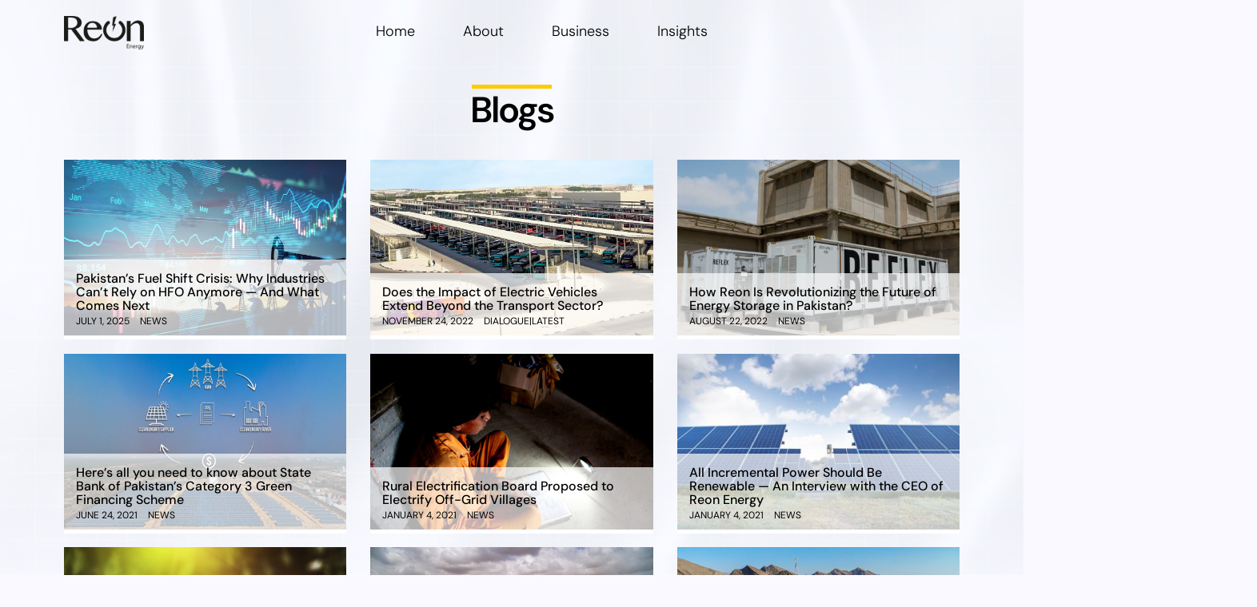

--- FILE ---
content_type: text/html; charset=UTF-8
request_url: https://reonenergy.com/dialogue/
body_size: 19710
content:

<!DOCTYPE html>
<html lang="en-US">

<head>
	<meta charset="UTF-8">
	<meta name="viewport" content="width=device-width, initial-scale=1.0" />
		<meta name='robots' content='index, follow, max-image-preview:large, max-snippet:-1, max-video-preview:-1' />
	<style>img:is([sizes="auto" i], [sizes^="auto," i]) { contain-intrinsic-size: 3000px 1500px }</style>
	
	<!-- This site is optimized with the Yoast SEO plugin v26.4 - https://yoast.com/wordpress/plugins/seo/ -->
	<title>Dialogue - Global Cleantech Company</title>
	<link rel="canonical" href="https://reonenergy.com/dialogue/" />
	<meta property="og:locale" content="en_US" />
	<meta property="og:type" content="article" />
	<meta property="og:title" content="Dialogue - Global Cleantech Company" />
	<meta property="og:description" content="Blogs Pakistan’s Fuel Shift Crisis: Why Industries Can’t Rely on HFO Anymore — And What Comes Next July 1, 2025 News Does the Impact of Electric Vehicles Extend Beyond the Transport Sector? November 24, 2022 Dialogue | Latest How Reon Is Revolutionizing the Future of Energy Storage in Pakistan? August 22, 2022 News Here’s all [&hellip;]" />
	<meta property="og:url" content="https://reonenergy.com/dialogue/" />
	<meta property="og:site_name" content="Global Cleantech Company" />
	<meta property="article:modified_time" content="2025-11-07T12:13:26+00:00" />
	<meta property="og:image" content="https://reonenergy.com/wp-content/uploads/2025/06/Pakistans-Fuel-Shift-Crisis.jpg" />
	<meta name="twitter:card" content="summary_large_image" />
	<meta name="twitter:label1" content="Est. reading time" />
	<meta name="twitter:data1" content="9 minutes" />
	<script type="application/ld+json" class="yoast-schema-graph">{"@context":"https://schema.org","@graph":[{"@type":"WebPage","@id":"https://reonenergy.com/dialogue/","url":"https://reonenergy.com/dialogue/","name":"Dialogue - Global Cleantech Company","isPartOf":{"@id":"https://reonenergy.com/#website"},"primaryImageOfPage":{"@id":"https://reonenergy.com/dialogue/#primaryimage"},"image":{"@id":"https://reonenergy.com/dialogue/#primaryimage"},"thumbnailUrl":"https://reonenergy.com/wp-content/uploads/2025/06/Pakistans-Fuel-Shift-Crisis.jpg","datePublished":"2023-01-13T12:06:16+00:00","dateModified":"2025-11-07T12:13:26+00:00","breadcrumb":{"@id":"https://reonenergy.com/dialogue/#breadcrumb"},"inLanguage":"en-US","potentialAction":[{"@type":"ReadAction","target":["https://reonenergy.com/dialogue/"]}]},{"@type":"ImageObject","inLanguage":"en-US","@id":"https://reonenergy.com/dialogue/#primaryimage","url":"https://reonenergy.com/wp-content/uploads/2025/06/Pakistans-Fuel-Shift-Crisis.jpg","contentUrl":"https://reonenergy.com/wp-content/uploads/2025/06/Pakistans-Fuel-Shift-Crisis.jpg","width":612,"height":408,"caption":"Rise in gasoline prices concept with double exposure of digital screen with financial chart graphs and oil pumps on a field"},{"@type":"BreadcrumbList","@id":"https://reonenergy.com/dialogue/#breadcrumb","itemListElement":[{"@type":"ListItem","position":1,"name":"Home","item":"https://reonenergy.com/"},{"@type":"ListItem","position":2,"name":"Dialogue"}]},{"@type":"WebSite","@id":"https://reonenergy.com/#website","url":"https://reonenergy.com/","name":"Global Cleantech Company","description":"Intelligent Renewable Microgrid Expert","publisher":{"@id":"https://reonenergy.com/#organization"},"potentialAction":[{"@type":"SearchAction","target":{"@type":"EntryPoint","urlTemplate":"https://reonenergy.com/?s={search_term_string}"},"query-input":{"@type":"PropertyValueSpecification","valueRequired":true,"valueName":"search_term_string"}}],"inLanguage":"en-US"},{"@type":"Organization","@id":"https://reonenergy.com/#organization","name":"Global Cleantech Company","url":"https://reonenergy.com/","logo":{"@type":"ImageObject","inLanguage":"en-US","@id":"https://reonenergy.com/#/schema/logo/image/","url":"https://reonenergy.com/wp-content/uploads/2023/02/reon-Logo-e1677239503436.png","contentUrl":"https://reonenergy.com/wp-content/uploads/2023/02/reon-Logo-e1677239503436.png","width":150,"height":63,"caption":"Global Cleantech Company"},"image":{"@id":"https://reonenergy.com/#/schema/logo/image/"}}]}</script>
	<!-- / Yoast SEO plugin. -->


<link rel='dns-prefetch' href='//maps.google.com' />
<link rel='dns-prefetch' href='//ajax.googleapis.com' />
<link rel="alternate" type="application/rss+xml" title="Global Cleantech Company &raquo; Feed" href="https://reonenergy.com/feed/" />
<link rel="alternate" type="application/rss+xml" title="Global Cleantech Company &raquo; Comments Feed" href="https://reonenergy.com/comments/feed/" />
<script>
window._wpemojiSettings = {"baseUrl":"https:\/\/s.w.org\/images\/core\/emoji\/16.0.1\/72x72\/","ext":".png","svgUrl":"https:\/\/s.w.org\/images\/core\/emoji\/16.0.1\/svg\/","svgExt":".svg","source":{"concatemoji":"https:\/\/reonenergy.com\/wp-includes\/js\/wp-emoji-release.min.js?ver=6.8.3"}};
/*! This file is auto-generated */
!function(s,n){var o,i,e;function c(e){try{var t={supportTests:e,timestamp:(new Date).valueOf()};sessionStorage.setItem(o,JSON.stringify(t))}catch(e){}}function p(e,t,n){e.clearRect(0,0,e.canvas.width,e.canvas.height),e.fillText(t,0,0);var t=new Uint32Array(e.getImageData(0,0,e.canvas.width,e.canvas.height).data),a=(e.clearRect(0,0,e.canvas.width,e.canvas.height),e.fillText(n,0,0),new Uint32Array(e.getImageData(0,0,e.canvas.width,e.canvas.height).data));return t.every(function(e,t){return e===a[t]})}function u(e,t){e.clearRect(0,0,e.canvas.width,e.canvas.height),e.fillText(t,0,0);for(var n=e.getImageData(16,16,1,1),a=0;a<n.data.length;a++)if(0!==n.data[a])return!1;return!0}function f(e,t,n,a){switch(t){case"flag":return n(e,"\ud83c\udff3\ufe0f\u200d\u26a7\ufe0f","\ud83c\udff3\ufe0f\u200b\u26a7\ufe0f")?!1:!n(e,"\ud83c\udde8\ud83c\uddf6","\ud83c\udde8\u200b\ud83c\uddf6")&&!n(e,"\ud83c\udff4\udb40\udc67\udb40\udc62\udb40\udc65\udb40\udc6e\udb40\udc67\udb40\udc7f","\ud83c\udff4\u200b\udb40\udc67\u200b\udb40\udc62\u200b\udb40\udc65\u200b\udb40\udc6e\u200b\udb40\udc67\u200b\udb40\udc7f");case"emoji":return!a(e,"\ud83e\udedf")}return!1}function g(e,t,n,a){var r="undefined"!=typeof WorkerGlobalScope&&self instanceof WorkerGlobalScope?new OffscreenCanvas(300,150):s.createElement("canvas"),o=r.getContext("2d",{willReadFrequently:!0}),i=(o.textBaseline="top",o.font="600 32px Arial",{});return e.forEach(function(e){i[e]=t(o,e,n,a)}),i}function t(e){var t=s.createElement("script");t.src=e,t.defer=!0,s.head.appendChild(t)}"undefined"!=typeof Promise&&(o="wpEmojiSettingsSupports",i=["flag","emoji"],n.supports={everything:!0,everythingExceptFlag:!0},e=new Promise(function(e){s.addEventListener("DOMContentLoaded",e,{once:!0})}),new Promise(function(t){var n=function(){try{var e=JSON.parse(sessionStorage.getItem(o));if("object"==typeof e&&"number"==typeof e.timestamp&&(new Date).valueOf()<e.timestamp+604800&&"object"==typeof e.supportTests)return e.supportTests}catch(e){}return null}();if(!n){if("undefined"!=typeof Worker&&"undefined"!=typeof OffscreenCanvas&&"undefined"!=typeof URL&&URL.createObjectURL&&"undefined"!=typeof Blob)try{var e="postMessage("+g.toString()+"("+[JSON.stringify(i),f.toString(),p.toString(),u.toString()].join(",")+"));",a=new Blob([e],{type:"text/javascript"}),r=new Worker(URL.createObjectURL(a),{name:"wpTestEmojiSupports"});return void(r.onmessage=function(e){c(n=e.data),r.terminate(),t(n)})}catch(e){}c(n=g(i,f,p,u))}t(n)}).then(function(e){for(var t in e)n.supports[t]=e[t],n.supports.everything=n.supports.everything&&n.supports[t],"flag"!==t&&(n.supports.everythingExceptFlag=n.supports.everythingExceptFlag&&n.supports[t]);n.supports.everythingExceptFlag=n.supports.everythingExceptFlag&&!n.supports.flag,n.DOMReady=!1,n.readyCallback=function(){n.DOMReady=!0}}).then(function(){return e}).then(function(){var e;n.supports.everything||(n.readyCallback(),(e=n.source||{}).concatemoji?t(e.concatemoji):e.wpemoji&&e.twemoji&&(t(e.twemoji),t(e.wpemoji)))}))}((window,document),window._wpemojiSettings);
</script>
<style id='wp-emoji-styles-inline-css'>

	img.wp-smiley, img.emoji {
		display: inline !important;
		border: none !important;
		box-shadow: none !important;
		height: 1em !important;
		width: 1em !important;
		margin: 0 0.07em !important;
		vertical-align: -0.1em !important;
		background: none !important;
		padding: 0 !important;
	}
</style>
<style id='classic-theme-styles-inline-css'>
/*! This file is auto-generated */
.wp-block-button__link{color:#fff;background-color:#32373c;border-radius:9999px;box-shadow:none;text-decoration:none;padding:calc(.667em + 2px) calc(1.333em + 2px);font-size:1.125em}.wp-block-file__button{background:#32373c;color:#fff;text-decoration:none}
</style>
<style id='global-styles-inline-css'>
:root{--wp--preset--aspect-ratio--square: 1;--wp--preset--aspect-ratio--4-3: 4/3;--wp--preset--aspect-ratio--3-4: 3/4;--wp--preset--aspect-ratio--3-2: 3/2;--wp--preset--aspect-ratio--2-3: 2/3;--wp--preset--aspect-ratio--16-9: 16/9;--wp--preset--aspect-ratio--9-16: 9/16;--wp--preset--color--black: #000000;--wp--preset--color--cyan-bluish-gray: #abb8c3;--wp--preset--color--white: #ffffff;--wp--preset--color--pale-pink: #f78da7;--wp--preset--color--vivid-red: #cf2e2e;--wp--preset--color--luminous-vivid-orange: #ff6900;--wp--preset--color--luminous-vivid-amber: #fcb900;--wp--preset--color--light-green-cyan: #7bdcb5;--wp--preset--color--vivid-green-cyan: #00d084;--wp--preset--color--pale-cyan-blue: #8ed1fc;--wp--preset--color--vivid-cyan-blue: #0693e3;--wp--preset--color--vivid-purple: #9b51e0;--wp--preset--gradient--vivid-cyan-blue-to-vivid-purple: linear-gradient(135deg,rgba(6,147,227,1) 0%,rgb(155,81,224) 100%);--wp--preset--gradient--light-green-cyan-to-vivid-green-cyan: linear-gradient(135deg,rgb(122,220,180) 0%,rgb(0,208,130) 100%);--wp--preset--gradient--luminous-vivid-amber-to-luminous-vivid-orange: linear-gradient(135deg,rgba(252,185,0,1) 0%,rgba(255,105,0,1) 100%);--wp--preset--gradient--luminous-vivid-orange-to-vivid-red: linear-gradient(135deg,rgba(255,105,0,1) 0%,rgb(207,46,46) 100%);--wp--preset--gradient--very-light-gray-to-cyan-bluish-gray: linear-gradient(135deg,rgb(238,238,238) 0%,rgb(169,184,195) 100%);--wp--preset--gradient--cool-to-warm-spectrum: linear-gradient(135deg,rgb(74,234,220) 0%,rgb(151,120,209) 20%,rgb(207,42,186) 40%,rgb(238,44,130) 60%,rgb(251,105,98) 80%,rgb(254,248,76) 100%);--wp--preset--gradient--blush-light-purple: linear-gradient(135deg,rgb(255,206,236) 0%,rgb(152,150,240) 100%);--wp--preset--gradient--blush-bordeaux: linear-gradient(135deg,rgb(254,205,165) 0%,rgb(254,45,45) 50%,rgb(107,0,62) 100%);--wp--preset--gradient--luminous-dusk: linear-gradient(135deg,rgb(255,203,112) 0%,rgb(199,81,192) 50%,rgb(65,88,208) 100%);--wp--preset--gradient--pale-ocean: linear-gradient(135deg,rgb(255,245,203) 0%,rgb(182,227,212) 50%,rgb(51,167,181) 100%);--wp--preset--gradient--electric-grass: linear-gradient(135deg,rgb(202,248,128) 0%,rgb(113,206,126) 100%);--wp--preset--gradient--midnight: linear-gradient(135deg,rgb(2,3,129) 0%,rgb(40,116,252) 100%);--wp--preset--font-size--small: 13px;--wp--preset--font-size--medium: 20px;--wp--preset--font-size--large: 36px;--wp--preset--font-size--x-large: 42px;--wp--preset--spacing--20: 0.44rem;--wp--preset--spacing--30: 0.67rem;--wp--preset--spacing--40: 1rem;--wp--preset--spacing--50: 1.5rem;--wp--preset--spacing--60: 2.25rem;--wp--preset--spacing--70: 3.38rem;--wp--preset--spacing--80: 5.06rem;--wp--preset--shadow--natural: 6px 6px 9px rgba(0, 0, 0, 0.2);--wp--preset--shadow--deep: 12px 12px 50px rgba(0, 0, 0, 0.4);--wp--preset--shadow--sharp: 6px 6px 0px rgba(0, 0, 0, 0.2);--wp--preset--shadow--outlined: 6px 6px 0px -3px rgba(255, 255, 255, 1), 6px 6px rgba(0, 0, 0, 1);--wp--preset--shadow--crisp: 6px 6px 0px rgba(0, 0, 0, 1);}:where(.is-layout-flex){gap: 0.5em;}:where(.is-layout-grid){gap: 0.5em;}body .is-layout-flex{display: flex;}.is-layout-flex{flex-wrap: wrap;align-items: center;}.is-layout-flex > :is(*, div){margin: 0;}body .is-layout-grid{display: grid;}.is-layout-grid > :is(*, div){margin: 0;}:where(.wp-block-columns.is-layout-flex){gap: 2em;}:where(.wp-block-columns.is-layout-grid){gap: 2em;}:where(.wp-block-post-template.is-layout-flex){gap: 1.25em;}:where(.wp-block-post-template.is-layout-grid){gap: 1.25em;}.has-black-color{color: var(--wp--preset--color--black) !important;}.has-cyan-bluish-gray-color{color: var(--wp--preset--color--cyan-bluish-gray) !important;}.has-white-color{color: var(--wp--preset--color--white) !important;}.has-pale-pink-color{color: var(--wp--preset--color--pale-pink) !important;}.has-vivid-red-color{color: var(--wp--preset--color--vivid-red) !important;}.has-luminous-vivid-orange-color{color: var(--wp--preset--color--luminous-vivid-orange) !important;}.has-luminous-vivid-amber-color{color: var(--wp--preset--color--luminous-vivid-amber) !important;}.has-light-green-cyan-color{color: var(--wp--preset--color--light-green-cyan) !important;}.has-vivid-green-cyan-color{color: var(--wp--preset--color--vivid-green-cyan) !important;}.has-pale-cyan-blue-color{color: var(--wp--preset--color--pale-cyan-blue) !important;}.has-vivid-cyan-blue-color{color: var(--wp--preset--color--vivid-cyan-blue) !important;}.has-vivid-purple-color{color: var(--wp--preset--color--vivid-purple) !important;}.has-black-background-color{background-color: var(--wp--preset--color--black) !important;}.has-cyan-bluish-gray-background-color{background-color: var(--wp--preset--color--cyan-bluish-gray) !important;}.has-white-background-color{background-color: var(--wp--preset--color--white) !important;}.has-pale-pink-background-color{background-color: var(--wp--preset--color--pale-pink) !important;}.has-vivid-red-background-color{background-color: var(--wp--preset--color--vivid-red) !important;}.has-luminous-vivid-orange-background-color{background-color: var(--wp--preset--color--luminous-vivid-orange) !important;}.has-luminous-vivid-amber-background-color{background-color: var(--wp--preset--color--luminous-vivid-amber) !important;}.has-light-green-cyan-background-color{background-color: var(--wp--preset--color--light-green-cyan) !important;}.has-vivid-green-cyan-background-color{background-color: var(--wp--preset--color--vivid-green-cyan) !important;}.has-pale-cyan-blue-background-color{background-color: var(--wp--preset--color--pale-cyan-blue) !important;}.has-vivid-cyan-blue-background-color{background-color: var(--wp--preset--color--vivid-cyan-blue) !important;}.has-vivid-purple-background-color{background-color: var(--wp--preset--color--vivid-purple) !important;}.has-black-border-color{border-color: var(--wp--preset--color--black) !important;}.has-cyan-bluish-gray-border-color{border-color: var(--wp--preset--color--cyan-bluish-gray) !important;}.has-white-border-color{border-color: var(--wp--preset--color--white) !important;}.has-pale-pink-border-color{border-color: var(--wp--preset--color--pale-pink) !important;}.has-vivid-red-border-color{border-color: var(--wp--preset--color--vivid-red) !important;}.has-luminous-vivid-orange-border-color{border-color: var(--wp--preset--color--luminous-vivid-orange) !important;}.has-luminous-vivid-amber-border-color{border-color: var(--wp--preset--color--luminous-vivid-amber) !important;}.has-light-green-cyan-border-color{border-color: var(--wp--preset--color--light-green-cyan) !important;}.has-vivid-green-cyan-border-color{border-color: var(--wp--preset--color--vivid-green-cyan) !important;}.has-pale-cyan-blue-border-color{border-color: var(--wp--preset--color--pale-cyan-blue) !important;}.has-vivid-cyan-blue-border-color{border-color: var(--wp--preset--color--vivid-cyan-blue) !important;}.has-vivid-purple-border-color{border-color: var(--wp--preset--color--vivid-purple) !important;}.has-vivid-cyan-blue-to-vivid-purple-gradient-background{background: var(--wp--preset--gradient--vivid-cyan-blue-to-vivid-purple) !important;}.has-light-green-cyan-to-vivid-green-cyan-gradient-background{background: var(--wp--preset--gradient--light-green-cyan-to-vivid-green-cyan) !important;}.has-luminous-vivid-amber-to-luminous-vivid-orange-gradient-background{background: var(--wp--preset--gradient--luminous-vivid-amber-to-luminous-vivid-orange) !important;}.has-luminous-vivid-orange-to-vivid-red-gradient-background{background: var(--wp--preset--gradient--luminous-vivid-orange-to-vivid-red) !important;}.has-very-light-gray-to-cyan-bluish-gray-gradient-background{background: var(--wp--preset--gradient--very-light-gray-to-cyan-bluish-gray) !important;}.has-cool-to-warm-spectrum-gradient-background{background: var(--wp--preset--gradient--cool-to-warm-spectrum) !important;}.has-blush-light-purple-gradient-background{background: var(--wp--preset--gradient--blush-light-purple) !important;}.has-blush-bordeaux-gradient-background{background: var(--wp--preset--gradient--blush-bordeaux) !important;}.has-luminous-dusk-gradient-background{background: var(--wp--preset--gradient--luminous-dusk) !important;}.has-pale-ocean-gradient-background{background: var(--wp--preset--gradient--pale-ocean) !important;}.has-electric-grass-gradient-background{background: var(--wp--preset--gradient--electric-grass) !important;}.has-midnight-gradient-background{background: var(--wp--preset--gradient--midnight) !important;}.has-small-font-size{font-size: var(--wp--preset--font-size--small) !important;}.has-medium-font-size{font-size: var(--wp--preset--font-size--medium) !important;}.has-large-font-size{font-size: var(--wp--preset--font-size--large) !important;}.has-x-large-font-size{font-size: var(--wp--preset--font-size--x-large) !important;}
:where(.wp-block-post-template.is-layout-flex){gap: 1.25em;}:where(.wp-block-post-template.is-layout-grid){gap: 1.25em;}
:where(.wp-block-columns.is-layout-flex){gap: 2em;}:where(.wp-block-columns.is-layout-grid){gap: 2em;}
:root :where(.wp-block-pullquote){font-size: 1.5em;line-height: 1.6;}
</style>
<link rel='stylesheet' id='wp-components-css' href='https://reonenergy.com/wp-includes/css/dist/components/style.min.css?ver=6.8.3' media='all' />
<link rel='stylesheet' id='godaddy-styles-css' href='https://reonenergy.com/wp-content/mu-plugins/vendor/wpex/godaddy-launch/includes/Dependencies/GoDaddy/Styles/build/latest.css?ver=2.0.2' media='all' />
<link rel='stylesheet' id='reonenergy-com-style-css' href='https://reonenergy.com/wp-content/themes/reonenergy-com/style.css?ver=1.0.0' media='all' />
<link rel='stylesheet' id='style-css' href='https://reonenergy.com/wp-content/themes/reonenergy-com/style.css?ver=6.8.3' media='all' />
<link rel='stylesheet' id='CenturyGothic-css' href='https://reonenergy.com/wp-content/themes/reonenergy-com/CenturyGothic.css?ver=1.1' media='all' />
<link rel='stylesheet' id='elementor-icons-css' href='https://reonenergy.com/wp-content/plugins/elementor/assets/lib/eicons/css/elementor-icons.min.css?ver=5.44.0' media='all' />
<link rel='stylesheet' id='elementor-frontend-css' href='https://reonenergy.com/wp-content/uploads/elementor/css/custom-frontend.min.css?ver=1768729153' media='all' />
<link rel='stylesheet' id='elementor-post-67-css' href='https://reonenergy.com/wp-content/uploads/elementor/css/post-67.css?ver=1768729153' media='all' />
<link rel='stylesheet' id='widget-divider-css' href='https://reonenergy.com/wp-content/plugins/elementor/assets/css/widget-divider.min.css?ver=3.33.2' media='all' />
<link rel='stylesheet' id='widget-heading-css' href='https://reonenergy.com/wp-content/plugins/elementor/assets/css/widget-heading.min.css?ver=3.33.2' media='all' />
<link rel='stylesheet' id='widget-posts-css' href='https://reonenergy.com/wp-content/plugins/Archive/assets/css/widget-posts.min.css?ver=3.29.2' media='all' />
<link rel='stylesheet' id='elementor-post-927-css' href='https://reonenergy.com/wp-content/uploads/elementor/css/post-927.css?ver=1768744761' media='all' />
<link rel='stylesheet' id='ekit-widget-styles-css' href='https://reonenergy.com/wp-content/plugins/elementskit-lite/widgets/init/assets/css/widget-styles.css?ver=3.7.6' media='all' />
<link rel='stylesheet' id='ekit-responsive-css' href='https://reonenergy.com/wp-content/plugins/elementskit-lite/widgets/init/assets/css/responsive.css?ver=3.7.6' media='all' />
<link rel='stylesheet' id='eael-general-css' href='https://reonenergy.com/wp-content/plugins/essential-addons-for-elementor-lite/assets/front-end/css/view/general.min.css?ver=6.5.1' media='all' />
<link rel='stylesheet' id='elementor-gf-local-roboto-css' href='https://reonenergy.com/wp-content/uploads/elementor/google-fonts/css/roboto.css?ver=1750401237' media='all' />
<link rel='stylesheet' id='elementor-gf-local-robotoslab-css' href='https://reonenergy.com/wp-content/uploads/elementor/google-fonts/css/robotoslab.css?ver=1750401313' media='all' />
<link rel='stylesheet' id='elementor-gf-local-dmsans-css' href='https://reonenergy.com/wp-content/uploads/elementor/google-fonts/css/dmsans.css?ver=1750401096' media='all' />
<script src="https://reonenergy.com/wp-includes/js/jquery/jquery.min.js?ver=3.7.1" id="jquery-core-js"></script>
<script src="https://reonenergy.com/wp-includes/js/jquery/jquery-migrate.min.js?ver=3.4.1" id="jquery-migrate-js"></script>
<script src="https://maps.google.com/maps/api/js?key=AIzaSyCr92IahCgXZq1nly_6j0ItdXQpPUPJf4Y&amp;libraries=geometry%2Cplaces%2Cweather%2Cpanoramio%2Cdrawing&amp;language=en&amp;ver=5.2.8" id="wpgmp-google-api-js"></script>
<script src="https://reonenergy.com/wp-content/plugins/wp-google-map-gold/assets/js/vendor/jscrollpane/jscrollpane.js?ver=5.2.8" id="wpgmp-jscrollpane-js"></script>
<script src="https://reonenergy.com/wp-content/plugins/wp-google-map-gold/assets/js/vendor/accordion/accordion.js?ver=5.2.8" id="wpgmp-accordion-js"></script>
<script src="https://reonenergy.com/wp-includes/js/imagesloaded.min.js?ver=5.0.0" id="imagesloaded-js"></script>
<script src="https://reonenergy.com/wp-includes/js/masonry.min.js?ver=4.2.2" id="masonry-js"></script>
<script src="https://reonenergy.com/wp-includes/js/jquery/jquery.masonry.min.js?ver=3.1.2b" id="jquery-masonry-js"></script>
<script id="wpgmp-frontend-js-extra">
var wpgmp_flocal = {"ajax_url":"https:\/\/reonenergy.com\/wp-admin\/admin-ajax.php","nonce":"9b13da878e","days_to_remember":""};
</script>
<script src="https://reonenergy.com/wp-content/plugins/wp-google-map-gold/assets/js/frontend.js?ver=5.2.8" id="wpgmp-frontend-js"></script>
<script src="//ajax.googleapis.com/ajax/libs/jquery/3.4.1/jquery.min.js?ver=6.8.3" id="jQuerycdn-js"></script>
<script id="wpso-front-scripts-js-extra">
var wpso = {"ajaxurl":"https:\/\/reonenergy.com\/wp-admin\/admin-ajax.php","nonce":"ec2fd66190","user_items":[]};
</script>
<script src="https://reonenergy.com/wp-content/plugins/wp-sort-order/js/front-scripts.js?ver=2026010546" id="wpso-front-scripts-js"></script>
<link rel="https://api.w.org/" href="https://reonenergy.com/wp-json/" /><link rel="alternate" title="JSON" type="application/json" href="https://reonenergy.com/wp-json/wp/v2/pages/927" /><link rel="EditURI" type="application/rsd+xml" title="RSD" href="https://reonenergy.com/xmlrpc.php?rsd" />
<meta name="generator" content="WordPress 6.8.3" />
<link rel='shortlink' href='https://reonenergy.com/?p=927' />
<link rel="alternate" title="oEmbed (JSON)" type="application/json+oembed" href="https://reonenergy.com/wp-json/oembed/1.0/embed?url=https%3A%2F%2Freonenergy.com%2Fdialogue%2F" />
<link rel="alternate" title="oEmbed (XML)" type="text/xml+oembed" href="https://reonenergy.com/wp-json/oembed/1.0/embed?url=https%3A%2F%2Freonenergy.com%2Fdialogue%2F&#038;format=xml" />
<script async src='https://www.googletagmanager.com/gtag/js?id=G-VC7ZQXPNM5'></script>
<script>
  window.dataLayer = window.dataLayer || [];
  function gtag(){dataLayer.push(arguments);}
  gtag('js', new Date());

  gtag('config', 'G-VC7ZQXPNM5');
</script>

	<!-- Facebook Pixel Code -->
<script>
!function(f,b,e,v,n,t,s)
{if(f.fbq)return;n=f.fbq=function(){n.callMethod?
n.callMethod.apply(n,arguments):n.queue.push(arguments)};
if(!f._fbq)f._fbq=n;n.push=n;n.loaded=!0;n.version='2.0';
n.queue=[];t=b.createElement(e);t.async=!0;
t.src=v;s=b.getElementsByTagName(e)[0];
s.parentNode.insertBefore(t,s)}(window, document,'script',
'https://connect.facebook.net/en_US/fbevents.js');
fbq('init', '433186233886658');
fbq('track', 'PageView');
</script>
<noscript><img height='1' width='1' style='display:none'
src='https://www.facebook.com/tr?id=433186233886658&ev=PageView&noscript=1'
/></noscript>
<!-- End Facebook Pixel Code -->
<meta name="generator" content="Elementor 3.33.2; features: additional_custom_breakpoints; settings: css_print_method-external, google_font-enabled, font_display-swap">
			<style>
				.e-con.e-parent:nth-of-type(n+4):not(.e-lazyloaded):not(.e-no-lazyload),
				.e-con.e-parent:nth-of-type(n+4):not(.e-lazyloaded):not(.e-no-lazyload) * {
					background-image: none !important;
				}
				@media screen and (max-height: 1024px) {
					.e-con.e-parent:nth-of-type(n+3):not(.e-lazyloaded):not(.e-no-lazyload),
					.e-con.e-parent:nth-of-type(n+3):not(.e-lazyloaded):not(.e-no-lazyload) * {
						background-image: none !important;
					}
				}
				@media screen and (max-height: 640px) {
					.e-con.e-parent:nth-of-type(n+2):not(.e-lazyloaded):not(.e-no-lazyload),
					.e-con.e-parent:nth-of-type(n+2):not(.e-lazyloaded):not(.e-no-lazyload) * {
						background-image: none !important;
					}
				}
			</style>
			<link rel="icon" href="https://reonenergy.com/wp-content/uploads/2021/04/reon.png" sizes="32x32" />
<link rel="icon" href="https://reonenergy.com/wp-content/uploads/2021/04/reon.png" sizes="192x192" />
<link rel="apple-touch-icon" href="https://reonenergy.com/wp-content/uploads/2021/04/reon.png" />
<meta name="msapplication-TileImage" content="https://reonenergy.com/wp-content/uploads/2021/04/reon.png" />
		<style id="wp-custom-css">
			span.SizeIn {
    margin-right: 5px;
}

.swiper-slide-contents a.elementor-button.elementor-slide-button.elementor-size-sm {
    color: transparent !important;
}

p#breadcrumbs {
    display: none;
}

.single-post .postImg img {
    height: 400px;
}		</style>
		</head>

<body class="wp-singular page-template-default page page-id-927 wp-custom-logo wp-theme-reonenergy-com elementor-default elementor-kit-67 elementor-page elementor-page-927">

	
			<a class="skip-link screen-reader-text" href="#content">
			Skip to content		</a>
	
	
	<div class="ekit-template-content-markup ekit-template-content-header ekit-template-content-theme-support">
				<div data-elementor-type="wp-post" data-elementor-id="24604" class="elementor elementor-24604" data-elementor-post-type="elementskit_template">
						<section class="elementor-section elementor-top-section elementor-element elementor-element-8a5bed9 elementor-hidden-tablet elementor-hidden-mobile elementor-section-boxed elementor-section-height-default elementor-section-height-default" data-id="8a5bed9" data-element_type="section">
						<div class="elementor-container elementor-column-gap-default">
					<div class="elementor-column elementor-col-50 elementor-top-column elementor-element elementor-element-4b7b5fa" data-id="4b7b5fa" data-element_type="column">
			<div class="elementor-widget-wrap elementor-element-populated">
						<div class="elementor-element elementor-element-9a1c2b6 elementor-widget elementor-widget-theme-site-logo elementor-widget-image" data-id="9a1c2b6" data-element_type="widget" data-widget_type="theme-site-logo.default">
				<div class="elementor-widget-container">
											<a href="https://reonenergy.com">
			<img width="150" height="63" src="https://reonenergy.com/wp-content/uploads/2023/02/reon-Logo-e1677239503436.png" class="attachment-full size-full wp-image-20497" alt="" srcset="https://reonenergy.com/wp-content/uploads/2023/02/reon-Logo-e1677239503436.png 150w, https://reonenergy.com/wp-content/uploads/2023/02/elementor/thumbs/reon-Logo-e1677239503436-q2mq7wjdu8i57qmex528xa8jcerw1xb1mqi0td2ahw.png 100w" sizes="(max-width: 150px) 100vw, 150px" />				</a>
											</div>
				</div>
					</div>
		</div>
				<div class="elementor-column elementor-col-50 elementor-top-column elementor-element elementor-element-ade7745" data-id="ade7745" data-element_type="column">
			<div class="elementor-widget-wrap elementor-element-populated">
						<div class="elementor-element elementor-element-0bdfe59 elementor-widget elementor-widget-ekit-nav-menu" data-id="0bdfe59" data-element_type="widget" data-widget_type="ekit-nav-menu.default">
				<div class="elementor-widget-container">
							<nav class="ekit-wid-con ekit_menu_responsive_tablet" 
			data-hamburger-icon="" 
			data-hamburger-icon-type="icon" 
			data-responsive-breakpoint="1024">
			            <button class="elementskit-menu-hamburger elementskit-menu-toggler"  type="button" aria-label="hamburger-icon">
                                    <span class="elementskit-menu-hamburger-icon"></span><span class="elementskit-menu-hamburger-icon"></span><span class="elementskit-menu-hamburger-icon"></span>
                            </button>
            <div id="ekit-megamenu-mainmegamenu" class="elementskit-menu-container elementskit-menu-offcanvas-elements elementskit-navbar-nav-default ekit-nav-menu-one-page-no ekit-nav-dropdown-hover"><ul id="menu-mainmegamenu" class="elementskit-navbar-nav elementskit-menu-po-center submenu-click-on-icon"><li id="menu-item-25276" class="menu-item menu-item-type-post_type menu-item-object-page menu-item-home menu-item-25276 nav-item elementskit-mobile-builder-content" data-vertical-menu=750px><a href="https://reonenergy.com/" class="ekit-menu-nav-link">Home</a></li>
<li id="menu-item-18898" class="menu-item menu-item-type-custom menu-item-object-custom menu-item-18898 nav-item elementskit-dropdown-has relative_position elementskit-dropdown-menu-default_width elementskit-megamenu-has elementskit-mobile-builder-content" data-vertical-menu=750px><a href="#" class="ekit-menu-nav-link">About<i aria-hidden="true" class="icon icon-none elementskit-submenu-indicator"></i></a><div class="elementskit-megamenu-panel">		<div data-elementor-type="wp-post" data-elementor-id="18913" class="elementor elementor-18913" data-elementor-post-type="elementskit_content">
						<section class="elementor-section elementor-top-section elementor-element elementor-element-47ce5cf elementor-section-stretched elementor-section-boxed elementor-section-height-default elementor-section-height-default" data-id="47ce5cf" data-element_type="section" data-settings="{&quot;stretch_section&quot;:&quot;section-stretched&quot;,&quot;background_background&quot;:&quot;classic&quot;}">
						<div class="elementor-container elementor-column-gap-default">
					<div class="elementor-column elementor-col-33 elementor-top-column elementor-element elementor-element-5106220" data-id="5106220" data-element_type="column" data-settings="{&quot;background_background&quot;:&quot;classic&quot;}">
			<div class="elementor-widget-wrap elementor-element-populated">
						<div class="elementor-element elementor-element-519e88b elementor-widget elementor-widget-heading" data-id="519e88b" data-element_type="widget" data-widget_type="heading.default">
				<div class="elementor-widget-container">
					<h2 class="elementor-heading-title elementor-size-default">Who we are</h2>				</div>
				</div>
				<div class="elementor-element elementor-element-d27a948 elementor-icon-list--layout-traditional elementor-list-item-link-full_width elementor-widget elementor-widget-icon-list" data-id="d27a948" data-element_type="widget" data-widget_type="icon-list.default">
				<div class="elementor-widget-container">
							<ul class="elementor-icon-list-items">
							<li class="elementor-icon-list-item">
											<a href="https://reonenergy.com/our-history/">

											<span class="elementor-icon-list-text">Our Story</span>
											</a>
									</li>
								<li class="elementor-icon-list-item">
											<a href="https://reonenergy.com/our-purpose-and-values/">

											<span class="elementor-icon-list-text">Our Purpose And Values</span>
											</a>
									</li>
								<li class="elementor-icon-list-item">
											<a href="https://reonenergy.com/management/">

											<span class="elementor-icon-list-text">Management</span>
											</a>
									</li>
								<li class="elementor-icon-list-item">
											<a href="https://reonenergy.com/quality-health-safety-environment-qhse/">

											<span class="elementor-icon-list-text">Quality, Health, Safety &amp; Environment (QHSE)</span>
											</a>
									</li>
						</ul>
						</div>
				</div>
					</div>
		</div>
				<div class="elementor-column elementor-col-33 elementor-top-column elementor-element elementor-element-b8e8e9a" data-id="b8e8e9a" data-element_type="column" data-settings="{&quot;background_background&quot;:&quot;classic&quot;}">
			<div class="elementor-widget-wrap elementor-element-populated">
						<div class="elementor-element elementor-element-82ff800 elementor-widget elementor-widget-heading" data-id="82ff800" data-element_type="widget" data-widget_type="heading.default">
				<div class="elementor-widget-container">
					<h2 class="elementor-heading-title elementor-size-default">Our impact</h2>				</div>
				</div>
				<div class="elementor-element elementor-element-d791bd9 elementor-icon-list--layout-traditional elementor-list-item-link-full_width elementor-widget elementor-widget-icon-list" data-id="d791bd9" data-element_type="widget" data-widget_type="icon-list.default">
				<div class="elementor-widget-container">
							<ul class="elementor-icon-list-items">
							<li class="elementor-icon-list-item">
											<a href="https://reonenergy.com/our-impact/">

											<span class="elementor-icon-list-text">Sustainability </span>
											</a>
									</li>
								<li class="elementor-icon-list-item">
											<a href="https://reonenergy.com/solar-for-schools/">

											<span class="elementor-icon-list-text">Solar For Schools</span>
											</a>
									</li>
						</ul>
						</div>
				</div>
					</div>
		</div>
				<div class="elementor-column elementor-col-33 elementor-top-column elementor-element elementor-element-97431e5" data-id="97431e5" data-element_type="column" data-settings="{&quot;background_background&quot;:&quot;classic&quot;}">
			<div class="elementor-widget-wrap elementor-element-populated">
						<div class="elementor-element elementor-element-d21b4ee elementor-widget elementor-widget-heading" data-id="d21b4ee" data-element_type="widget" data-widget_type="heading.default">
				<div class="elementor-widget-container">
					<h2 class="elementor-heading-title elementor-size-default">Talk to us</h2>				</div>
				</div>
				<div class="elementor-element elementor-element-65b7ae0 elementor-icon-list--layout-traditional elementor-list-item-link-full_width elementor-widget elementor-widget-icon-list" data-id="65b7ae0" data-element_type="widget" data-widget_type="icon-list.default">
				<div class="elementor-widget-container">
							<ul class="elementor-icon-list-items">
							<li class="elementor-icon-list-item">
											<a href="https://reonenergy.com/join-our-team/">

											<span class="elementor-icon-list-text">Join Our Team</span>
											</a>
									</li>
								<li class="elementor-icon-list-item">
											<a href="https://reonenergy.com/contact-us/">

											<span class="elementor-icon-list-text">Contact Us</span>
											</a>
									</li>
						</ul>
						</div>
				</div>
					</div>
		</div>
					</div>
		</section>
				</div>
		</div></li>
<li id="menu-item-18897" class="menu-item menu-item-type-custom menu-item-object-custom menu-item-18897 nav-item elementskit-dropdown-has relative_position elementskit-dropdown-menu-default_width elementskit-megamenu-has elementskit-mobile-builder-content" data-vertical-menu=750px><a href="#" class="ekit-menu-nav-link">Business<i aria-hidden="true" class="icon icon-none elementskit-submenu-indicator"></i></a><div class="elementskit-megamenu-panel">		<div data-elementor-type="wp-post" data-elementor-id="19994" class="elementor elementor-19994" data-elementor-post-type="elementskit_content">
						<section class="elementor-section elementor-top-section elementor-element elementor-element-f03a1ed elementor-section-stretched elementor-section-boxed elementor-section-height-default elementor-section-height-default" data-id="f03a1ed" data-element_type="section" data-settings="{&quot;stretch_section&quot;:&quot;section-stretched&quot;,&quot;background_background&quot;:&quot;classic&quot;}">
						<div class="elementor-container elementor-column-gap-no">
					<div class="elementor-column elementor-col-33 elementor-top-column elementor-element elementor-element-db23688" data-id="db23688" data-element_type="column">
			<div class="elementor-widget-wrap elementor-element-populated">
						<div class="elementor-element elementor-element-2bf88e0 elementor-widget elementor-widget-heading" data-id="2bf88e0" data-element_type="widget" data-widget_type="heading.default">
				<div class="elementor-widget-container">
					<h2 class="elementor-heading-title elementor-size-default">Business Segments</h2>				</div>
				</div>
				<div class="elementor-element elementor-element-f398ba0 elementor-icon-list--layout-traditional elementor-list-item-link-full_width elementor-widget elementor-widget-icon-list" data-id="f398ba0" data-element_type="widget" data-widget_type="icon-list.default">
				<div class="elementor-widget-container">
							<ul class="elementor-icon-list-items">
							<li class="elementor-icon-list-item">
											<a href="https://reonenergy.com/commercial-and-industrial-solar-solutions/">

											<span class="elementor-icon-list-text">Commercial And Industrial</span>
											</a>
									</li>
								<li class="elementor-icon-list-item">
											<a href="https://reonenergy.com/telecom-energy-infrastructure/">

											<span class="elementor-icon-list-text">Telecom</span>
											</a>
									</li>
						</ul>
						</div>
				</div>
					</div>
		</div>
				<div class="elementor-column elementor-col-33 elementor-top-column elementor-element elementor-element-88c184a" data-id="88c184a" data-element_type="column">
			<div class="elementor-widget-wrap elementor-element-populated">
						<div class="elementor-element elementor-element-aa9b01a elementor-widget elementor-widget-heading" data-id="aa9b01a" data-element_type="widget" data-widget_type="heading.default">
				<div class="elementor-widget-container">
					<h2 class="elementor-heading-title elementor-size-default">Product &amp; Services </h2>				</div>
				</div>
				<div class="elementor-element elementor-element-8f86ab5 elementor-icon-list--layout-traditional elementor-list-item-link-full_width elementor-widget elementor-widget-icon-list" data-id="8f86ab5" data-element_type="widget" data-widget_type="icon-list.default">
				<div class="elementor-widget-container">
							<ul class="elementor-icon-list-items">
							<li class="elementor-icon-list-item">
											<a href="https://reonenergy.com/reflex/">

											<span class="elementor-icon-list-text">REFLEX™ - Battery Energy Storage Platform</span>
											</a>
									</li>
								<li class="elementor-icon-list-item">
											<a href="https://sparkems.ai/" target="_blank">

											<span class="elementor-icon-list-text">SPARK™ - The Intelligent Energy Management Platform</span>
											</a>
									</li>
								<li class="elementor-icon-list-item">
											<a href="https://reonenergy.com/wind-turbine/">

											<span class="elementor-icon-list-text">Wind Power Integration</span>
											</a>
									</li>
								<li class="elementor-icon-list-item">
											<a href="https://reonenergy.com/solar-pv/">

											<span class="elementor-icon-list-text">Solar PV</span>
											</a>
									</li>
								<li class="elementor-icon-list-item">
											<a href="https://reonenergy.com/asset-performance-management/">

											<span class="elementor-icon-list-text">Asset Performance Management</span>
											</a>
									</li>
								<li class="elementor-icon-list-item">
											<a href="https://reonenergy.com/energy-as-a-service/">

											<span class="elementor-icon-list-text">Energy As A Service</span>
											</a>
									</li>
								<li class="elementor-icon-list-item">
											<a href="https://reonenergy.com/i-recs-international-renewable-energy-certificates/">

											<span class="elementor-icon-list-text">IRECs</span>
											</a>
									</li>
						</ul>
						</div>
				</div>
					</div>
		</div>
				<div class="elementor-column elementor-col-33 elementor-top-column elementor-element elementor-element-f02805a" data-id="f02805a" data-element_type="column">
			<div class="elementor-widget-wrap elementor-element-populated">
						<div class="elementor-element elementor-element-aa8d15a elementor-widget elementor-widget-heading" data-id="aa8d15a" data-element_type="widget" data-widget_type="heading.default">
				<div class="elementor-widget-container">
					<h2 class="elementor-heading-title elementor-size-default">Client Portfolio</h2>				</div>
				</div>
				<div class="elementor-element elementor-element-19e6f88 elementor-icon-list--layout-traditional elementor-list-item-link-full_width elementor-widget elementor-widget-icon-list" data-id="19e6f88" data-element_type="widget" data-widget_type="icon-list.default">
				<div class="elementor-widget-container">
							<ul class="elementor-icon-list-items">
							<li class="elementor-icon-list-item">
											<a href="https://reonenergy.com/customer-stories/">

											<span class="elementor-icon-list-text">Customer Stories</span>
											</a>
									</li>
						</ul>
						</div>
				</div>
					</div>
		</div>
					</div>
		</section>
				</div>
		</div></li>
<li id="menu-item-27643" class="menu-item menu-item-type-custom menu-item-object-custom menu-item-27643 nav-item elementskit-dropdown-has relative_position elementskit-dropdown-menu-default_width elementskit-megamenu-has elementskit-mobile-builder-content" data-vertical-menu=750px><a href="#" class="ekit-menu-nav-link">Insights<i aria-hidden="true" class="icon icon-none elementskit-submenu-indicator"></i></a><div class="elementskit-megamenu-panel">		<div data-elementor-type="wp-post" data-elementor-id="27644" class="elementor elementor-27644" data-elementor-post-type="elementskit_content">
						<section class="elementor-section elementor-top-section elementor-element elementor-element-286f4db elementor-section-stretched elementor-section-boxed elementor-section-height-default elementor-section-height-default" data-id="286f4db" data-element_type="section" data-settings="{&quot;background_background&quot;:&quot;classic&quot;,&quot;stretch_section&quot;:&quot;section-stretched&quot;}">
						<div class="elementor-container elementor-column-gap-default">
					<div class="elementor-column elementor-col-50 elementor-top-column elementor-element elementor-element-1f77d77" data-id="1f77d77" data-element_type="column">
			<div class="elementor-widget-wrap">
							</div>
		</div>
				<div class="elementor-column elementor-col-25 elementor-top-column elementor-element elementor-element-bd51207" data-id="bd51207" data-element_type="column">
			<div class="elementor-widget-wrap">
							</div>
		</div>
				<div class="elementor-column elementor-col-25 elementor-top-column elementor-element elementor-element-1810901" data-id="1810901" data-element_type="column" data-settings="{&quot;background_background&quot;:&quot;classic&quot;}">
			<div class="elementor-widget-wrap elementor-element-populated">
						<div class="elementor-element elementor-element-a22b2a3 elementor-widget__width-initial elementor-hidden-desktop elementor-hidden-tablet elementor-hidden-mobile elementor-widget elementor-widget-heading" data-id="a22b2a3" data-element_type="widget" data-widget_type="heading.default">
				<div class="elementor-widget-container">
					<h2 class="elementor-heading-title elementor-size-default">List</h2>				</div>
				</div>
				<div class="elementor-element elementor-element-2528fa5 elementor-widget__width-initial elementor-icon-list--layout-traditional elementor-list-item-link-full_width elementor-widget elementor-widget-icon-list" data-id="2528fa5" data-element_type="widget" data-widget_type="icon-list.default">
				<div class="elementor-widget-container">
							<ul class="elementor-icon-list-items">
							<li class="elementor-icon-list-item">
											<a href="https://reonenergy.com/energy-dialogue/">

											<span class="elementor-icon-list-text"> Energy Dialogue</span>
											</a>
									</li>
								<li class="elementor-icon-list-item">
											<a href="https://reonenergy.com/news-and-media/">

											<span class="elementor-icon-list-text">News &amp; Media</span>
											</a>
									</li>
								<li class="elementor-icon-list-item">
											<a href="https://reonenergy.com/dialogue/">

											<span class="elementor-icon-list-text">Blogs</span>
											</a>
									</li>
								<li class="elementor-icon-list-item">
											<a href="https://reonenergy.com/case-study/">

											<span class="elementor-icon-list-text">Case Study</span>
											</a>
									</li>
						</ul>
						</div>
				</div>
					</div>
		</div>
					</div>
		</section>
				</div>
		</div></li>
</ul><div class="elementskit-nav-identity-panel"><a class="elementskit-nav-logo" href="https://reonenergy.com" target="" rel=""><img src="https://2mc.901.myftpupload.com/wp-content/uploads/2023/02/reon-Logo.png" title="reon-Logo" alt="reon-Logo" decoding="async" /></a><button class="elementskit-menu-close elementskit-menu-toggler" type="button">X</button></div></div>			
			<div class="elementskit-menu-overlay elementskit-menu-offcanvas-elements elementskit-menu-toggler ekit-nav-menu--overlay"></div>        </nav>
						</div>
				</div>
					</div>
		</div>
					</div>
		</section>
				<section class="elementor-section elementor-top-section elementor-element elementor-element-aec65d3 elementor-hidden-desktop elementor-section-boxed elementor-section-height-default elementor-section-height-default" data-id="aec65d3" data-element_type="section" id="mobileMenu">
						<div class="elementor-container elementor-column-gap-default">
					<div class="elementor-column elementor-col-50 elementor-top-column elementor-element elementor-element-22640f4" data-id="22640f4" data-element_type="column">
			<div class="elementor-widget-wrap elementor-element-populated">
						<div class="elementor-element elementor-element-ce45ee7 elementor-widget elementor-widget-theme-site-logo elementor-widget-image" data-id="ce45ee7" data-element_type="widget" data-widget_type="theme-site-logo.default">
				<div class="elementor-widget-container">
											<a href="https://reonenergy.com">
			<img width="150" height="63" src="https://reonenergy.com/wp-content/uploads/2023/02/reon-Logo-e1677239503436.png" class="attachment-full size-full wp-image-20497" alt="" srcset="https://reonenergy.com/wp-content/uploads/2023/02/reon-Logo-e1677239503436.png 150w, https://reonenergy.com/wp-content/uploads/2023/02/elementor/thumbs/reon-Logo-e1677239503436-q2mq7wjdu8i57qmex528xa8jcerw1xb1mqi0td2ahw.png 100w" sizes="(max-width: 150px) 100vw, 150px" />				</a>
											</div>
				</div>
					</div>
		</div>
				<div class="elementor-column elementor-col-50 elementor-top-column elementor-element elementor-element-b7f0197" data-id="b7f0197" data-element_type="column">
			<div class="elementor-widget-wrap elementor-element-populated">
						<div class="elementor-element elementor-element-1cbf423 elementor-widget elementor-widget-ekit-nav-menu" data-id="1cbf423" data-element_type="widget" data-widget_type="ekit-nav-menu.default">
				<div class="elementor-widget-container">
							<nav class="ekit-wid-con ekit_menu_responsive_tablet" 
			data-hamburger-icon="" 
			data-hamburger-icon-type="icon" 
			data-responsive-breakpoint="1024">
			            <button class="elementskit-menu-hamburger elementskit-menu-toggler"  type="button" aria-label="hamburger-icon">
                                    <span class="elementskit-menu-hamburger-icon"></span><span class="elementskit-menu-hamburger-icon"></span><span class="elementskit-menu-hamburger-icon"></span>
                            </button>
            <div id="ekit-megamenu-righttopmenu" class="elementskit-menu-container elementskit-menu-offcanvas-elements elementskit-navbar-nav-default ekit-nav-menu-one-page-no ekit-nav-dropdown-hover"><ul id="menu-righttopmenu" class="elementskit-navbar-nav elementskit-menu-po-center submenu-click-on-icon"><li id="menu-item-27468" class="menu-item menu-item-type-post_type menu-item-object-page menu-item-home menu-item-27468 nav-item elementskit-mobile-builder-content" data-vertical-menu=750px><a href="https://reonenergy.com/" class="ekit-menu-nav-link">Home</a></li>
<li id="menu-item-22210" class="menu-item menu-item-type-custom menu-item-object-custom menu-item-has-children menu-item-22210 nav-item elementskit-dropdown-has relative_position elementskit-dropdown-menu-default_width elementskit-mobile-builder-content" data-vertical-menu=750px><a href="#" class="ekit-menu-nav-link ekit-menu-dropdown-toggle">About<i aria-hidden="true" class="icon icon-down-arrow1 elementskit-submenu-indicator"></i></a>
<ul class="elementskit-dropdown elementskit-submenu-panel">
	<li id="menu-item-22208" class="menu-item menu-item-type-custom menu-item-object-custom menu-item-has-children menu-item-22208 nav-item elementskit-dropdown-has relative_position elementskit-dropdown-menu-default_width elementskit-mobile-builder-content" data-vertical-menu=750px><a href="#" class=" dropdown-item">Who we are<i aria-hidden="true" class="icon icon-down-arrow1 elementskit-submenu-indicator"></i></a>
	<ul class="elementskit-dropdown elementskit-submenu-panel">
		<li id="menu-item-201" class="menu-item menu-item-type-post_type menu-item-object-page menu-item-201 nav-item elementskit-mobile-builder-content" data-vertical-menu=750px><a href="https://reonenergy.com/our-story/" class=" dropdown-item">Our Story</a>		<li id="menu-item-341" class="menu-item menu-item-type-post_type menu-item-object-page menu-item-341 nav-item elementskit-mobile-builder-content" data-vertical-menu=750px><a href="https://reonenergy.com/our-purpose-and-values/" class=" dropdown-item">Our Purpose and Values</a>		<li id="menu-item-434" class="menu-item menu-item-type-post_type menu-item-object-page menu-item-434 nav-item elementskit-mobile-builder-content" data-vertical-menu=750px><a href="https://reonenergy.com/management/" class=" dropdown-item">Management</a>		<li id="menu-item-455" class="menu-item menu-item-type-post_type menu-item-object-page menu-item-455 nav-item elementskit-mobile-builder-content" data-vertical-menu=750px><a href="https://reonenergy.com/quality-health-safety-environment-qhse/" class=" dropdown-item">Quality, Health, Safety &amp; Environment (QHSE)</a>	</ul>
	<li id="menu-item-22211" class="menu-item menu-item-type-custom menu-item-object-custom menu-item-has-children menu-item-22211 nav-item elementskit-dropdown-has relative_position elementskit-dropdown-menu-default_width elementskit-mobile-builder-content" data-vertical-menu=750px><a href="#" class=" dropdown-item">Sustainability<i aria-hidden="true" class="icon icon-down-arrow1 elementskit-submenu-indicator"></i></a>
	<ul class="elementskit-dropdown elementskit-submenu-panel">
		<li id="menu-item-504" class="menu-item menu-item-type-post_type menu-item-object-page menu-item-504 nav-item elementskit-mobile-builder-content" data-vertical-menu=750px><a href="https://reonenergy.com/our-impact/" class=" dropdown-item">Our Impact</a>		<li id="menu-item-522" class="menu-item menu-item-type-post_type menu-item-object-page menu-item-522 nav-item elementskit-mobile-builder-content" data-vertical-menu=750px><a href="https://reonenergy.com/solar-for-schools/" class=" dropdown-item">Solar For Schools</a>	</ul>
	<li id="menu-item-22212" class="menu-item menu-item-type-custom menu-item-object-custom menu-item-has-children menu-item-22212 nav-item elementskit-dropdown-has relative_position elementskit-dropdown-menu-default_width elementskit-mobile-builder-content" data-vertical-menu=750px><a href="#" class=" dropdown-item">Talk To Us<i aria-hidden="true" class="icon icon-down-arrow1 elementskit-submenu-indicator"></i></a>
	<ul class="elementskit-dropdown elementskit-submenu-panel">
		<li id="menu-item-543" class="menu-item menu-item-type-post_type menu-item-object-page menu-item-543 nav-item elementskit-mobile-builder-content" data-vertical-menu=750px><a href="https://reonenergy.com/join-our-team/" class=" dropdown-item">Join Our Team</a>		<li id="menu-item-553" class="menu-item menu-item-type-post_type menu-item-object-page menu-item-553 nav-item elementskit-mobile-builder-content" data-vertical-menu=750px><a href="https://reonenergy.com/news-and-media/" class=" dropdown-item">News and Media</a>		<li id="menu-item-574" class="menu-item menu-item-type-post_type menu-item-object-page menu-item-574 nav-item elementskit-mobile-builder-content" data-vertical-menu=750px><a href="https://reonenergy.com/contact-us/" class=" dropdown-item">Contact Us</a>	</ul>
</ul>
</li>
<li id="menu-item-22213" class="menu-item menu-item-type-custom menu-item-object-custom menu-item-has-children menu-item-22213 nav-item elementskit-dropdown-has relative_position elementskit-dropdown-menu-default_width elementskit-mobile-builder-content" data-vertical-menu=750px><a href="#" class="ekit-menu-nav-link ekit-menu-dropdown-toggle">Business<i aria-hidden="true" class="icon icon-down-arrow1 elementskit-submenu-indicator"></i></a>
<ul class="elementskit-dropdown elementskit-submenu-panel">
	<li id="menu-item-22214" class="menu-item menu-item-type-custom menu-item-object-custom menu-item-has-children menu-item-22214 nav-item elementskit-dropdown-has relative_position elementskit-dropdown-menu-default_width elementskit-mobile-builder-content" data-vertical-menu=750px><a href="#" class=" dropdown-item">Business Segments<i aria-hidden="true" class="icon icon-down-arrow1 elementskit-submenu-indicator"></i></a>
	<ul class="elementskit-dropdown elementskit-submenu-panel">
		<li id="menu-item-593" class="menu-item menu-item-type-post_type menu-item-object-page menu-item-593 nav-item elementskit-mobile-builder-content" data-vertical-menu=750px><a href="https://reonenergy.com/commercial-and-industrial-solar-solutions/" class=" dropdown-item">Commercial and Industrial</a>		<li id="menu-item-623" class="menu-item menu-item-type-post_type menu-item-object-page menu-item-623 nav-item elementskit-mobile-builder-content" data-vertical-menu=750px><a href="https://reonenergy.com/telecom-energy-infrastructure/" class=" dropdown-item">Telecom</a>	</ul>
	<li id="menu-item-22215" class="menu-item menu-item-type-custom menu-item-object-custom menu-item-has-children menu-item-22215 nav-item elementskit-dropdown-has relative_position elementskit-dropdown-menu-default_width elementskit-mobile-builder-content" data-vertical-menu=750px><a href="#" class=" dropdown-item">Product &#038; Services<i aria-hidden="true" class="icon icon-down-arrow1 elementskit-submenu-indicator"></i></a>
	<ul class="elementskit-dropdown elementskit-submenu-panel">
		<li id="menu-item-27520" class="menu-item menu-item-type-post_type menu-item-object-page menu-item-27520 nav-item elementskit-mobile-builder-content" data-vertical-menu=750px><a href="https://reonenergy.com/reflex/" class=" dropdown-item">REFLEX™ &#8211; Battery Energy Storage Platform</a>		<li id="menu-item-27470" class="menu-item menu-item-type-custom menu-item-object-custom menu-item-27470 nav-item elementskit-mobile-builder-content" data-vertical-menu=750px><a href="https://sparkems.ai/" class=" dropdown-item">SPARK™ &#8211; The Intelligent Energy Management Platform</a>		<li id="menu-item-26178" class="menu-item menu-item-type-post_type menu-item-object-page menu-item-26178 nav-item elementskit-mobile-builder-content" data-vertical-menu=750px><a href="https://reonenergy.com/wind-turbine/" class=" dropdown-item">Wind Power Integration</a>		<li id="menu-item-27469" class="menu-item menu-item-type-post_type menu-item-object-page menu-item-27469 nav-item elementskit-mobile-builder-content" data-vertical-menu=750px><a href="https://reonenergy.com/solar-pv/" class=" dropdown-item">Solar PV</a>		<li id="menu-item-774" class="menu-item menu-item-type-post_type menu-item-object-page menu-item-774 nav-item elementskit-mobile-builder-content" data-vertical-menu=750px><a href="https://reonenergy.com/asset-performance-management/" class=" dropdown-item">Asset Performance Management</a>		<li id="menu-item-813" class="menu-item menu-item-type-post_type menu-item-object-page menu-item-813 nav-item elementskit-mobile-builder-content" data-vertical-menu=750px><a href="https://reonenergy.com/energy-as-a-service/" class=" dropdown-item">Energy as a Service</a>		<li id="menu-item-23918" class="menu-item menu-item-type-post_type menu-item-object-page menu-item-23918 nav-item elementskit-mobile-builder-content" data-vertical-menu=750px><a href="https://reonenergy.com/i-recs-international-renewable-energy-certificates/" class=" dropdown-item">IRECs</a>	</ul>
	<li id="menu-item-22216" class="menu-item menu-item-type-custom menu-item-object-custom menu-item-has-children menu-item-22216 nav-item elementskit-dropdown-has relative_position elementskit-dropdown-menu-default_width elementskit-mobile-builder-content" data-vertical-menu=750px><a href="#" class=" dropdown-item">Support<i aria-hidden="true" class="icon icon-down-arrow1 elementskit-submenu-indicator"></i></a>
	<ul class="elementskit-dropdown elementskit-submenu-panel">
		<li id="menu-item-19953" class="menu-item menu-item-type-post_type menu-item-object-page menu-item-19953 nav-item elementskit-mobile-builder-content" data-vertical-menu=750px><a href="https://reonenergy.com/customer-stories/" class=" dropdown-item">Customer Stories</a>	</ul>
</ul>
</li>
<li id="menu-item-928" class="menu-item menu-item-type-post_type menu-item-object-page current-menu-item page_item page-item-927 current_page_item menu-item-928 nav-item elementskit-mobile-builder-content active" data-vertical-menu=750px><a href="https://reonenergy.com/dialogue/" class="ekit-menu-nav-link active">Insights</a></li>
</ul><div class="elementskit-nav-identity-panel"><a class="elementskit-nav-logo" href="https://reonenergy.com" target="" rel=""><img src="https://2mc.901.myftpupload.com/wp-content/uploads/2023/02/reon-Logo.png" title="reon-Logo" alt="reon-Logo" decoding="async" /></a><button class="elementskit-menu-close elementskit-menu-toggler" type="button">X</button></div></div>			
			<div class="elementskit-menu-overlay elementskit-menu-offcanvas-elements elementskit-menu-toggler ekit-nav-menu--overlay"></div>        </nav>
						</div>
				</div>
					</div>
		</div>
					</div>
		</section>
				</div>
			</div>

	

<p id="breadcrumbs"><span><span><a href="https://reonenergy.com/">Home</a></span> » <span class="breadcrumb_last" aria-current="page">Dialogue</span></span></p>
	<main id="primary" class="site-main">

		
<article id="post-927" class="post-927 page type-page status-publish hentry">
	<header class="entry-header">
		<h1 class="entry-title" style="display:none;">Dialogue</h1>	</header><!-- .entry-header -->

	
	<div class="entry-content">
				<div data-elementor-type="wp-page" data-elementor-id="927" class="elementor elementor-927" data-elementor-post-type="page">
						<section class="elementor-section elementor-top-section elementor-element elementor-element-1b2a9ab elementor-section-boxed elementor-section-height-default elementor-section-height-default" data-id="1b2a9ab" data-element_type="section" data-settings="{&quot;background_background&quot;:&quot;classic&quot;}">
						<div class="elementor-container elementor-column-gap-default">
					<div class="elementor-column elementor-col-100 elementor-top-column elementor-element elementor-element-e01a806" data-id="e01a806" data-element_type="column">
			<div class="elementor-widget-wrap elementor-element-populated">
						<div class="elementor-element elementor-element-47bd7d7 elementor-widget-divider--view-line elementor-widget elementor-widget-divider" data-id="47bd7d7" data-element_type="widget" data-widget_type="divider.default">
				<div class="elementor-widget-container">
							<div class="elementor-divider">
			<span class="elementor-divider-separator">
						</span>
		</div>
						</div>
				</div>
				<div class="elementor-element elementor-element-dfa788f elementor-widget elementor-widget-heading" data-id="dfa788f" data-element_type="widget" data-widget_type="heading.default">
				<div class="elementor-widget-container">
					<h1 class="elementor-heading-title elementor-size-default">Blogs</h1>				</div>
				</div>
					</div>
		</div>
					</div>
		</section>
				<section class="elementor-section elementor-top-section elementor-element elementor-element-1bdca15 elementor-section-boxed elementor-section-height-default elementor-section-height-default" data-id="1bdca15" data-element_type="section">
						<div class="elementor-container elementor-column-gap-default">
					<div class="elementor-column elementor-col-100 elementor-top-column elementor-element elementor-element-c310f4d" data-id="c310f4d" data-element_type="column">
			<div class="elementor-widget-wrap elementor-element-populated">
						<div class="elementor-element elementor-element-a7a116e top_sec elementor-widget elementor-widget-elementskit-blog-posts" data-id="a7a116e" data-element_type="widget" id="ownCss" data-widget_type="elementskit-blog-posts.default">
				<div class="elementor-widget-container">
					<div class="ekit-wid-con" >        <div id="post-items--a7a116e" class="row post-items">
                    <div class="col-lg-4 col-md-6">

                                    <div class="elementskit-post-image-card">
                        <div class="elementskit-entry-header">
                                                            <a href="https://reonenergy.com/pakistans-fuel-shift-crisis-why-industries-cant-rely-on-hfo-anymore-and-what-comes-next/" class="elementskit-entry-thumb">
                                    <img decoding="async" src="https://reonenergy.com/wp-content/uploads/2025/06/Pakistans-Fuel-Shift-Crisis.jpg" alt="Pakistan’s Fuel Shift Crisis: Why Industries Can’t Rely on HFO Anymore — And What Comes Next">
                                </a><!-- .elementskit-entry-thumb END -->
                                                            
                            
													</div><!-- .elementskit-entry-header END -->

						<div class="elementskit-post-body ">
																				<h2 class="entry-title">
					<a href="https://reonenergy.com/pakistans-fuel-shift-crisis-why-industries-cant-rely-on-hfo-anymore-and-what-comes-next/">
						Pakistan’s Fuel Shift Crisis: Why Industries Can’t Rely on HFO Anymore — And What Comes Next					</a>
				</h2>
											
																												<div class="post-meta-list">
																																<span class="meta-date">
																				<span class="meta-date-text">
											July 1, 2025										</span>
									</span>
																																																																<span class="post-cat">
																				<a href="https://reonenergy.com/category/news/" rel="category tag">News</a>									</span>
																													</div>
													
								
																													                                                    </div><!-- .elementskit-post-body END -->
                    </div>
                
            </div>
                    <div class="col-lg-4 col-md-6">

                                    <div class="elementskit-post-image-card">
                        <div class="elementskit-entry-header">
                                                            <a href="https://reonenergy.com/does-the-impact-of-electric-vehicles-extend-beyond-the-transport-sector/" class="elementskit-entry-thumb">
                                    <img decoding="async" src="https://reonenergy.com/wp-content/uploads/2022/11/reonFifa.jpeg" alt="Does the Impact of Electric Vehicles Extend Beyond the Transport Sector?">
                                </a><!-- .elementskit-entry-thumb END -->
                                                            
                            
													</div><!-- .elementskit-entry-header END -->

						<div class="elementskit-post-body ">
																				<h2 class="entry-title">
					<a href="https://reonenergy.com/does-the-impact-of-electric-vehicles-extend-beyond-the-transport-sector/">
						Does the Impact of Electric Vehicles Extend Beyond the Transport Sector?					</a>
				</h2>
											
																												<div class="post-meta-list">
																																<span class="meta-date">
																				<span class="meta-date-text">
											November 24, 2022										</span>
									</span>
																																																																<span class="post-cat">
																				<a href="https://reonenergy.com/category/dialogue/" rel="category tag">Dialogue</a> | <a href="https://reonenergy.com/category/latest/" rel="category tag">Latest</a>									</span>
																													</div>
													
								
																													                                                    </div><!-- .elementskit-post-body END -->
                    </div>
                
            </div>
                    <div class="col-lg-4 col-md-6">

                                    <div class="elementskit-post-image-card">
                        <div class="elementskit-entry-header">
                                                            <a href="https://reonenergy.com/how-reon-is-revolutionizing-the-future-of-energy-storage-in-pakistan-2/" class="elementskit-entry-thumb">
                                    <img decoding="async" src="https://reonenergy.com/wp-content/uploads/2023/01/WhatsApp-Image-2022-08-22-at-2.00.46-PM-1024x656-1.jpeg" alt="How Reon Is Revolutionizing the Future of Energy Storage in Pakistan?">
                                </a><!-- .elementskit-entry-thumb END -->
                                                            
                            
													</div><!-- .elementskit-entry-header END -->

						<div class="elementskit-post-body ">
																				<h2 class="entry-title">
					<a href="https://reonenergy.com/how-reon-is-revolutionizing-the-future-of-energy-storage-in-pakistan-2/">
						How Reon Is Revolutionizing the Future of Energy Storage in Pakistan?					</a>
				</h2>
											
																												<div class="post-meta-list">
																																<span class="meta-date">
																				<span class="meta-date-text">
											August 22, 2022										</span>
									</span>
																																																																<span class="post-cat">
																				<a href="https://reonenergy.com/category/news/" rel="category tag">News</a>									</span>
																													</div>
													
								
																													                                                    </div><!-- .elementskit-post-body END -->
                    </div>
                
            </div>
                    <div class="col-lg-4 col-md-6">

                                    <div class="elementskit-post-image-card">
                        <div class="elementskit-entry-header">
                                                            <a href="https://reonenergy.com/heres-all-you-need-to-know-about-state-bank-of-pakistans-category-3-green-financing-scheme-2/" class="elementskit-entry-thumb">
                                    <img decoding="async" src="https://reonenergy.com/wp-content/uploads/2023/01/thumbnail-1024x576.jpeg" alt="Here’s all you need to know about State Bank of Pakistan&#8217;s Category 3 Green Financing Scheme">
                                </a><!-- .elementskit-entry-thumb END -->
                                                            
                            
													</div><!-- .elementskit-entry-header END -->

						<div class="elementskit-post-body ">
																				<h2 class="entry-title">
					<a href="https://reonenergy.com/heres-all-you-need-to-know-about-state-bank-of-pakistans-category-3-green-financing-scheme-2/">
						Here’s all you need to know about State Bank of Pakistan&#8217;s Category 3 Green Financing Scheme					</a>
				</h2>
											
																												<div class="post-meta-list">
																																<span class="meta-date">
																				<span class="meta-date-text">
											June 24, 2021										</span>
									</span>
																																																																<span class="post-cat">
																				<a href="https://reonenergy.com/category/news/" rel="category tag">News</a>									</span>
																													</div>
													
								
																													                                                    </div><!-- .elementskit-post-body END -->
                    </div>
                
            </div>
                    <div class="col-lg-4 col-md-6">

                                    <div class="elementskit-post-image-card">
                        <div class="elementskit-entry-header">
                                                            <a href="https://reonenergy.com/rural-electrification-board-proposed-to-electrify-off-grid-villages/" class="elementskit-entry-thumb">
                                    <img decoding="async" src="https://reonenergy.com/wp-content/uploads/2021/01/rural-electrification-board-1024x640.jpg" alt="Rural Electrification Board Proposed to Electrify Off-Grid Villages">
                                </a><!-- .elementskit-entry-thumb END -->
                                                            
                            
													</div><!-- .elementskit-entry-header END -->

						<div class="elementskit-post-body ">
																				<h2 class="entry-title">
					<a href="https://reonenergy.com/rural-electrification-board-proposed-to-electrify-off-grid-villages/">
						Rural Electrification Board Proposed to Electrify Off-Grid Villages					</a>
				</h2>
											
																												<div class="post-meta-list">
																																<span class="meta-date">
																				<span class="meta-date-text">
											January 4, 2021										</span>
									</span>
																																																																<span class="post-cat">
																				<a href="https://reonenergy.com/category/news/" rel="category tag">News</a>									</span>
																													</div>
													
								
																													                                                    </div><!-- .elementskit-post-body END -->
                    </div>
                
            </div>
                    <div class="col-lg-4 col-md-6">

                                    <div class="elementskit-post-image-card">
                        <div class="elementskit-entry-header">
                                                            <a href="https://reonenergy.com/all-incremental-power-should-be-renewable-an-interview-with-ceo-reon-energy/" class="elementskit-entry-thumb">
                                    <img decoding="async" src="https://reonenergy.com/wp-content/uploads/2023/01/All-incremental-power-should-be-renewable-450x231-1.jpeg" alt="All Incremental Power Should Be Renewable — An Interview with the CEO of Reon Energy">
                                </a><!-- .elementskit-entry-thumb END -->
                                                            
                            
													</div><!-- .elementskit-entry-header END -->

						<div class="elementskit-post-body ">
																				<h2 class="entry-title">
					<a href="https://reonenergy.com/all-incremental-power-should-be-renewable-an-interview-with-ceo-reon-energy/">
						All Incremental Power Should Be Renewable — An Interview with the CEO of Reon Energy					</a>
				</h2>
											
																												<div class="post-meta-list">
																																<span class="meta-date">
																				<span class="meta-date-text">
											January 4, 2021										</span>
									</span>
																																																																<span class="post-cat">
																				<a href="https://reonenergy.com/category/news/" rel="category tag">News</a>									</span>
																													</div>
													
								
																													                                                    </div><!-- .elementskit-post-body END -->
                    </div>
                
            </div>
                    <div class="col-lg-4 col-md-6">

                                    <div class="elementskit-post-image-card">
                        <div class="elementskit-entry-header">
                                                            <a href="https://reonenergy.com/solar-power-plants-reon-energy-ceo-urges-government-to-arrange-bank-financing/" class="elementskit-entry-thumb">
                                    <img decoding="async" src="https://reonenergy.com/wp-content/uploads/2021/01/CIO-112320-Sustainable-Investing-iStock-1225375936-web-1024x576.jpg" alt="Solar power plants: Reon Energy CEO urges government to arrange bank financing">
                                </a><!-- .elementskit-entry-thumb END -->
                                                            
                            
													</div><!-- .elementskit-entry-header END -->

						<div class="elementskit-post-body ">
																				<h2 class="entry-title">
					<a href="https://reonenergy.com/solar-power-plants-reon-energy-ceo-urges-government-to-arrange-bank-financing/">
						Solar power plants: Reon Energy CEO urges government to arrange bank financing					</a>
				</h2>
											
																												<div class="post-meta-list">
																																<span class="meta-date">
																				<span class="meta-date-text">
											January 4, 2021										</span>
									</span>
																																																																<span class="post-cat">
																				<a href="https://reonenergy.com/category/news/" rel="category tag">News</a>									</span>
																													</div>
													
								
																													                                                    </div><!-- .elementskit-post-body END -->
                    </div>
                
            </div>
                    <div class="col-lg-4 col-md-6">

                                    <div class="elementskit-post-image-card">
                        <div class="elementskit-entry-header">
                                                            <a href="https://reonenergy.com/cheap-electricity-solar-power-ultimate-solution-ceo-reon-energy/" class="elementskit-entry-thumb">
                                    <img decoding="async" src="https://reonenergy.com/wp-content/uploads/2021/01/Cheap-Electricity-Solar-power-1024x640.jpg" alt="Cheap electricity: solar power ultimate solution: CEO Reon Energy">
                                </a><!-- .elementskit-entry-thumb END -->
                                                            
                            
													</div><!-- .elementskit-entry-header END -->

						<div class="elementskit-post-body ">
																				<h2 class="entry-title">
					<a href="https://reonenergy.com/cheap-electricity-solar-power-ultimate-solution-ceo-reon-energy/">
						Cheap electricity: solar power ultimate solution: CEO Reon Energy					</a>
				</h2>
											
																												<div class="post-meta-list">
																																<span class="meta-date">
																				<span class="meta-date-text">
											January 4, 2021										</span>
									</span>
																																																																<span class="post-cat">
																				<a href="https://reonenergy.com/category/news/" rel="category tag">News</a>									</span>
																													</div>
													
								
																													                                                    </div><!-- .elementskit-post-body END -->
                    </div>
                
            </div>
                    <div class="col-lg-4 col-md-6">

                                    <div class="elementskit-post-image-card">
                        <div class="elementskit-entry-header">
                                                            <a href="https://reonenergy.com/changing-dynamics-give-birth-to-it-tower-business-2/" class="elementskit-entry-thumb">
                                    <img decoding="async" src="https://reonenergy.com/wp-content/uploads/2021/01/Telecom-tower-companies-1024x640.jpg" alt="Changing dynamics give birth to IT tower business">
                                </a><!-- .elementskit-entry-thumb END -->
                                                            
                            
													</div><!-- .elementskit-entry-header END -->

						<div class="elementskit-post-body ">
																				<h2 class="entry-title">
					<a href="https://reonenergy.com/changing-dynamics-give-birth-to-it-tower-business-2/">
						Changing dynamics give birth to IT tower business					</a>
				</h2>
											
																												<div class="post-meta-list">
																																<span class="meta-date">
																				<span class="meta-date-text">
											January 4, 2021										</span>
									</span>
																																																																<span class="post-cat">
																				<a href="https://reonenergy.com/category/news/" rel="category tag">News</a>									</span>
																													</div>
													
								
																													                                                    </div><!-- .elementskit-post-body END -->
                    </div>
                
            </div>
                    <div class="col-lg-4 col-md-6">

                                    <div class="elementskit-post-image-card">
                        <div class="elementskit-entry-header">
                                                            <a href="https://reonenergy.com/distributed-power-generation-likely-to-account-for-25pc-by-2030/" class="elementskit-entry-thumb">
                                    <img decoding="async" src="https://reonenergy.com/wp-content/uploads/2021/01/Distributed-power-generation-likely-to-account-1024x640.jpg" alt="Distributed’ power generation likely to account for 25pc by 2030">
                                </a><!-- .elementskit-entry-thumb END -->
                                                            
                            
													</div><!-- .elementskit-entry-header END -->

						<div class="elementskit-post-body ">
																				<h2 class="entry-title">
					<a href="https://reonenergy.com/distributed-power-generation-likely-to-account-for-25pc-by-2030/">
						Distributed’ power generation likely to account for 25pc by 2030					</a>
				</h2>
											
																												<div class="post-meta-list">
																																<span class="meta-date">
																				<span class="meta-date-text">
											January 4, 2021										</span>
									</span>
																																																																<span class="post-cat">
																				<a href="https://reonenergy.com/category/news/" rel="category tag">News</a>									</span>
																													</div>
													
								
																													                                                    </div><!-- .elementskit-post-body END -->
                    </div>
                
            </div>
                </div>
       </div>				</div>
				</div>
					</div>
		</div>
					</div>
		</section>
				<section class="elementor-section elementor-top-section elementor-element elementor-element-e7afe53 elementor-hidden-desktop elementor-hidden-tablet elementor-hidden-mobile elementor-section-boxed elementor-section-height-default elementor-section-height-default" data-id="e7afe53" data-element_type="section">
						<div class="elementor-container elementor-column-gap-default">
					<div class="elementor-column elementor-col-100 elementor-top-column elementor-element elementor-element-38603db" data-id="38603db" data-element_type="column">
			<div class="elementor-widget-wrap elementor-element-populated">
						<div class="elementor-element elementor-element-078477b top_sec elementor-widget elementor-widget-elementskit-blog-posts" data-id="078477b" data-element_type="widget" id="ownCss" data-widget_type="elementskit-blog-posts.default">
				<div class="elementor-widget-container">
					<div class="ekit-wid-con" >        <div id="post-items--078477b" class="row post-items">
                    <div class="col-lg-4 col-md-6">

                                    <div class="elementskit-post-image-card">
                        <div class="elementskit-entry-header">
                                                            <a href="https://reonenergy.com/pakistans-fuel-shift-crisis-why-industries-cant-rely-on-hfo-anymore-and-what-comes-next/" class="elementskit-entry-thumb">
                                    <img decoding="async" src="https://reonenergy.com/wp-content/uploads/2025/06/Pakistans-Fuel-Shift-Crisis.jpg" alt="Pakistan’s Fuel Shift Crisis: Why Industries Can’t Rely on HFO Anymore — And What Comes Next">
                                </a><!-- .elementskit-entry-thumb END -->
                                                            
                            
													</div><!-- .elementskit-entry-header END -->

						<div class="elementskit-post-body ">
																				<h2 class="entry-title">
					<a href="https://reonenergy.com/pakistans-fuel-shift-crisis-why-industries-cant-rely-on-hfo-anymore-and-what-comes-next/">
						Pakistan’s Fuel Shift Crisis: Why Industries Can’t Rely on HFO Anymore — And What Comes Next					</a>
				</h2>
											
																												<div class="post-meta-list">
																																<span class="meta-date">
																				<span class="meta-date-text">
											July 1, 2025										</span>
									</span>
																																																																<span class="post-cat">
																				<a href="https://reonenergy.com/category/news/" rel="category tag">News</a>									</span>
																													</div>
													
								
																													                                                    </div><!-- .elementskit-post-body END -->
                    </div>
                
            </div>
                    <div class="col-lg-4 col-md-6">

                                    <div class="elementskit-post-image-card">
                        <div class="elementskit-entry-header">
                                                            <a href="https://reonenergy.com/how-reon-is-revolutionizing-the-future-of-energy-storage-in-pakistan-2/" class="elementskit-entry-thumb">
                                    <img decoding="async" src="https://reonenergy.com/wp-content/uploads/2023/01/WhatsApp-Image-2022-08-22-at-2.00.46-PM-1024x656-1.jpeg" alt="How Reon Is Revolutionizing the Future of Energy Storage in Pakistan?">
                                </a><!-- .elementskit-entry-thumb END -->
                                                            
                            
													</div><!-- .elementskit-entry-header END -->

						<div class="elementskit-post-body ">
																				<h2 class="entry-title">
					<a href="https://reonenergy.com/how-reon-is-revolutionizing-the-future-of-energy-storage-in-pakistan-2/">
						How Reon Is Revolutionizing the Future of Energy Storage in Pakistan?					</a>
				</h2>
											
																												<div class="post-meta-list">
																																<span class="meta-date">
																				<span class="meta-date-text">
											August 22, 2022										</span>
									</span>
																																																																<span class="post-cat">
																				<a href="https://reonenergy.com/category/news/" rel="category tag">News</a>									</span>
																													</div>
													
								
																													                                                    </div><!-- .elementskit-post-body END -->
                    </div>
                
            </div>
                    <div class="col-lg-4 col-md-6">

                                    <div class="elementskit-post-image-card">
                        <div class="elementskit-entry-header">
                                                            <a href="https://reonenergy.com/heres-all-you-need-to-know-about-state-bank-of-pakistans-category-3-green-financing-scheme-2/" class="elementskit-entry-thumb">
                                    <img decoding="async" src="https://reonenergy.com/wp-content/uploads/2023/01/thumbnail.jpeg" alt="Here’s all you need to know about State Bank of Pakistan&#8217;s Category 3 Green Financing Scheme">
                                </a><!-- .elementskit-entry-thumb END -->
                                                            
                            
													</div><!-- .elementskit-entry-header END -->

						<div class="elementskit-post-body ">
																				<h2 class="entry-title">
					<a href="https://reonenergy.com/heres-all-you-need-to-know-about-state-bank-of-pakistans-category-3-green-financing-scheme-2/">
						Here’s all you need to know about State Bank of Pakistan&#8217;s Category 3 Green Financing Scheme					</a>
				</h2>
											
																												<div class="post-meta-list">
																																<span class="meta-date">
																				<span class="meta-date-text">
											June 24, 2021										</span>
									</span>
																																																																<span class="post-cat">
																				<a href="https://reonenergy.com/category/news/" rel="category tag">News</a>									</span>
																													</div>
													
								
																													                                                    </div><!-- .elementskit-post-body END -->
                    </div>
                
            </div>
                    <div class="col-lg-4 col-md-6">

                                    <div class="elementskit-post-image-card">
                        <div class="elementskit-entry-header">
                                                            <a href="https://reonenergy.com/rural-electrification-board-proposed-to-electrify-off-grid-villages/" class="elementskit-entry-thumb">
                                    <img decoding="async" src="https://reonenergy.com/wp-content/uploads/2021/01/rural-electrification-board.jpg" alt="Rural Electrification Board Proposed to Electrify Off-Grid Villages">
                                </a><!-- .elementskit-entry-thumb END -->
                                                            
                            
													</div><!-- .elementskit-entry-header END -->

						<div class="elementskit-post-body ">
																				<h2 class="entry-title">
					<a href="https://reonenergy.com/rural-electrification-board-proposed-to-electrify-off-grid-villages/">
						Rural Electrification Board Proposed to Electrify Off-Grid Villages					</a>
				</h2>
											
																												<div class="post-meta-list">
																																<span class="meta-date">
																				<span class="meta-date-text">
											January 4, 2021										</span>
									</span>
																																																																<span class="post-cat">
																				<a href="https://reonenergy.com/category/news/" rel="category tag">News</a>									</span>
																													</div>
													
								
																													                                                    </div><!-- .elementskit-post-body END -->
                    </div>
                
            </div>
                    <div class="col-lg-4 col-md-6">

                                    <div class="elementskit-post-image-card">
                        <div class="elementskit-entry-header">
                                                            <a href="https://reonenergy.com/all-incremental-power-should-be-renewable-an-interview-with-ceo-reon-energy/" class="elementskit-entry-thumb">
                                    <img decoding="async" src="https://reonenergy.com/wp-content/uploads/2023/01/All-incremental-power-should-be-renewable-450x231-1.jpeg" alt="All Incremental Power Should Be Renewable — An Interview with the CEO of Reon Energy">
                                </a><!-- .elementskit-entry-thumb END -->
                                                            
                            
													</div><!-- .elementskit-entry-header END -->

						<div class="elementskit-post-body ">
																				<h2 class="entry-title">
					<a href="https://reonenergy.com/all-incremental-power-should-be-renewable-an-interview-with-ceo-reon-energy/">
						All Incremental Power Should Be Renewable — An Interview with the CEO of Reon Energy					</a>
				</h2>
											
																												<div class="post-meta-list">
																																<span class="meta-date">
																				<span class="meta-date-text">
											January 4, 2021										</span>
									</span>
																																																																<span class="post-cat">
																				<a href="https://reonenergy.com/category/news/" rel="category tag">News</a>									</span>
																													</div>
													
								
																													                                                    </div><!-- .elementskit-post-body END -->
                    </div>
                
            </div>
                    <div class="col-lg-4 col-md-6">

                                    <div class="elementskit-post-image-card">
                        <div class="elementskit-entry-header">
                                                            <a href="https://reonenergy.com/solar-power-plants-reon-energy-ceo-urges-government-to-arrange-bank-financing/" class="elementskit-entry-thumb">
                                    <img decoding="async" src="https://reonenergy.com/wp-content/uploads/2021/01/CIO-112320-Sustainable-Investing-iStock-1225375936-web.jpg" alt="Solar power plants: Reon Energy CEO urges government to arrange bank financing">
                                </a><!-- .elementskit-entry-thumb END -->
                                                            
                            
													</div><!-- .elementskit-entry-header END -->

						<div class="elementskit-post-body ">
																				<h2 class="entry-title">
					<a href="https://reonenergy.com/solar-power-plants-reon-energy-ceo-urges-government-to-arrange-bank-financing/">
						Solar power plants: Reon Energy CEO urges government to arrange bank financing					</a>
				</h2>
											
																												<div class="post-meta-list">
																																<span class="meta-date">
																				<span class="meta-date-text">
											January 4, 2021										</span>
									</span>
																																																																<span class="post-cat">
																				<a href="https://reonenergy.com/category/news/" rel="category tag">News</a>									</span>
																													</div>
													
								
																													                                                    </div><!-- .elementskit-post-body END -->
                    </div>
                
            </div>
                </div>
       </div>				</div>
				</div>
					</div>
		</div>
					</div>
		</section>
				<section class="elementor-section elementor-top-section elementor-element elementor-element-5ce91f6 elementor-hidden-desktop elementor-hidden-tablet elementor-hidden-mobile elementor-section-boxed elementor-section-height-default elementor-section-height-default" data-id="5ce91f6" data-element_type="section">
						<div class="elementor-container elementor-column-gap-default">
					<div class="elementor-column elementor-col-66 elementor-top-column elementor-element elementor-element-033bab0" data-id="033bab0" data-element_type="column">
			<div class="elementor-widget-wrap elementor-element-populated">
						<div class="elementor-element elementor-element-8d48454 top_sec elementor-widget elementor-widget-elementskit-blog-posts" data-id="8d48454" data-element_type="widget" id="ownCss" data-widget_type="elementskit-blog-posts.default">
				<div class="elementor-widget-container">
					<div class="ekit-wid-con" >        <div id="post-items--8d48454" class="row post-items">
                    <div class="col-lg-12 col-md-12">

                                    <div class="elementskit-post-image-card">
                        <div class="elementskit-entry-header">
                                                            <a href="https://reonenergy.com/pakistans-fuel-shift-crisis-why-industries-cant-rely-on-hfo-anymore-and-what-comes-next/" class="elementskit-entry-thumb">
                                    <img decoding="async" src="https://reonenergy.com/wp-content/uploads/2025/06/Pakistans-Fuel-Shift-Crisis.jpg" alt="Pakistan’s Fuel Shift Crisis: Why Industries Can’t Rely on HFO Anymore — And What Comes Next">
                                </a><!-- .elementskit-entry-thumb END -->
                                                            
                            
													</div><!-- .elementskit-entry-header END -->

						<div class="elementskit-post-body ">
																				<h2 class="entry-title">
					<a href="https://reonenergy.com/pakistans-fuel-shift-crisis-why-industries-cant-rely-on-hfo-anymore-and-what-comes-next/">
						Pakistan’s Fuel Shift Crisis: Why Industries Can’t Rely on HFO Anymore — And What Comes Next					</a>
				</h2>
											
																												<div class="post-meta-list">
																																<span class="meta-date">
																				<span class="meta-date-text">
											July 1, 2025										</span>
									</span>
																																																																<span class="post-cat">
																				<a href="https://reonenergy.com/category/news/" rel="category tag">News</a>									</span>
																													</div>
													
								
																													                                                    </div><!-- .elementskit-post-body END -->
                    </div>
                
            </div>
                </div>
       </div>				</div>
				</div>
					</div>
		</div>
				<div class="elementor-column elementor-col-33 elementor-top-column elementor-element elementor-element-d79cda6" data-id="d79cda6" data-element_type="column">
			<div class="elementor-widget-wrap elementor-element-populated">
						<div class="elementor-element elementor-element-8a4f862 elementor-widget-divider--view-line elementor-widget elementor-widget-divider" data-id="8a4f862" data-element_type="widget" data-widget_type="divider.default">
				<div class="elementor-widget-container">
							<div class="elementor-divider">
			<span class="elementor-divider-separator">
						</span>
		</div>
						</div>
				</div>
				<div class="elementor-element elementor-element-0505a37 elementor-widget elementor-widget-heading" data-id="0505a37" data-element_type="widget" data-widget_type="heading.default">
				<div class="elementor-widget-container">
					<h1 class="elementor-heading-title elementor-size-default">basic energy</h1>				</div>
				</div>
				<div class="elementor-element elementor-element-915d971 elementor-grid-1 elementor-posts--thumbnail-left top_sec elementor-grid-tablet-2 elementor-grid-mobile-1 elementor-widget elementor-widget-posts" data-id="915d971" data-element_type="widget" data-settings="{&quot;classic_columns&quot;:&quot;1&quot;,&quot;classic_row_gap&quot;:{&quot;unit&quot;:&quot;px&quot;,&quot;size&quot;:17,&quot;sizes&quot;:[]},&quot;classic_columns_tablet&quot;:&quot;2&quot;,&quot;classic_columns_mobile&quot;:&quot;1&quot;,&quot;classic_row_gap_tablet&quot;:{&quot;unit&quot;:&quot;px&quot;,&quot;size&quot;:&quot;&quot;,&quot;sizes&quot;:[]},&quot;classic_row_gap_mobile&quot;:{&quot;unit&quot;:&quot;px&quot;,&quot;size&quot;:&quot;&quot;,&quot;sizes&quot;:[]}}" data-widget_type="posts.classic">
				<div class="elementor-widget-container">
							<div class="elementor-posts-container elementor-posts elementor-posts--skin-classic elementor-grid">
				<article class="elementor-post elementor-grid-item post-27876 post type-post status-publish format-standard has-post-thumbnail hentry category-casestudy">
				<a class="elementor-post__thumbnail__link" href="https://reonenergy.com/leading-textile-giant-partners-with-reon-energy-for-a-custom-engineered-5-mw-2x2-5-mw-wind-energy-solution-at-landhi-karachi/" tabindex="-1" >
			<div class="elementor-post__thumbnail"><img fetchpriority="high" decoding="async" width="1200" height="568" src="https://reonenergy.com/wp-content/uploads/2025/11/pexels-scaled-e1763544358899.jpg" class="attachment-full size-full wp-image-27904" alt="" srcset="https://reonenergy.com/wp-content/uploads/2025/11/pexels-scaled-e1763544358899.jpg 1200w, https://reonenergy.com/wp-content/uploads/2025/11/pexels-scaled-e1763544358899-300x142.jpg 300w, https://reonenergy.com/wp-content/uploads/2025/11/pexels-scaled-e1763544358899-1024x485.jpg 1024w, https://reonenergy.com/wp-content/uploads/2025/11/pexels-scaled-e1763544358899-768x364.jpg 768w" sizes="(max-width: 1200px) 100vw, 1200px" /></div>
		</a>
				<div class="elementor-post__text">
				<h3 class="elementor-post__title">
			<a href="https://reonenergy.com/leading-textile-giant-partners-with-reon-energy-for-a-custom-engineered-5-mw-2x2-5-mw-wind-energy-solution-at-landhi-karachi/" >
				Leading Textile Giant Partners with Reon Energy for a Custom-Engineered 5 MW (2&#215;2.5 MW) Wind Energy Solution at Landhi, Karachi 			</a>
		</h3>
				</div>
				</article>
				<article class="elementor-post elementor-grid-item post-27780 post type-post status-publish format-standard has-post-thumbnail hentry category-press-release">
				<a class="elementor-post__thumbnail__link" href="https://reonenergy.com/reon-energy-hosts-powering-telecom-networks-energy-finance-forum-to-promotesustainable-energy-for-pakistans-telecom-sector/" tabindex="-1" >
			<div class="elementor-post__thumbnail"><img decoding="async" width="942" height="443" src="https://reonenergy.com/wp-content/uploads/2025/11/WhatsApp-Image-2025-11-07-at-16.55.03_c0739c5e-e1763545535639.jpg" class="attachment-full size-full wp-image-27770" alt="" srcset="https://reonenergy.com/wp-content/uploads/2025/11/WhatsApp-Image-2025-11-07-at-16.55.03_c0739c5e-e1763545535639.jpg 942w, https://reonenergy.com/wp-content/uploads/2025/11/WhatsApp-Image-2025-11-07-at-16.55.03_c0739c5e-e1763545535639-300x141.jpg 300w, https://reonenergy.com/wp-content/uploads/2025/11/WhatsApp-Image-2025-11-07-at-16.55.03_c0739c5e-e1763545535639-768x361.jpg 768w" sizes="(max-width: 942px) 100vw, 942px" /></div>
		</a>
				<div class="elementor-post__text">
				<h3 class="elementor-post__title">
			<a href="https://reonenergy.com/reon-energy-hosts-powering-telecom-networks-energy-finance-forum-to-promotesustainable-energy-for-pakistans-telecom-sector/" >
				Reon Energy hosts “Powering Telecom Networks: Energy Finance Forum” to promotesustainable energy for Pakistan’s telecom sector			</a>
		</h3>
				</div>
				</article>
				<article class="elementor-post elementor-grid-item post-27276 post type-post status-publish format-standard has-post-thumbnail hentry category-news tag-basic-first-row">
				<a class="elementor-post__thumbnail__link" href="https://reonenergy.com/pakistans-fuel-shift-crisis-why-industries-cant-rely-on-hfo-anymore-and-what-comes-next/" tabindex="-1" >
			<div class="elementor-post__thumbnail"><img decoding="async" width="612" height="408" src="https://reonenergy.com/wp-content/uploads/2025/06/Pakistans-Fuel-Shift-Crisis.jpg" class="attachment-full size-full wp-image-27270" alt="" srcset="https://reonenergy.com/wp-content/uploads/2025/06/Pakistans-Fuel-Shift-Crisis.jpg 612w, https://reonenergy.com/wp-content/uploads/2025/06/Pakistans-Fuel-Shift-Crisis-300x200.jpg 300w" sizes="(max-width: 612px) 100vw, 612px" /></div>
		</a>
				<div class="elementor-post__text">
				<h3 class="elementor-post__title">
			<a href="https://reonenergy.com/pakistans-fuel-shift-crisis-why-industries-cant-rely-on-hfo-anymore-and-what-comes-next/" >
				Pakistan’s Fuel Shift Crisis: Why Industries Can’t Rely on HFO Anymore — And What Comes Next			</a>
		</h3>
				</div>
				</article>
				<article class="elementor-post elementor-grid-item post-27871 post type-post status-publish format-standard has-post-thumbnail hentry category-press-release">
				<a class="elementor-post__thumbnail__link" href="https://reonenergy.com/soorty-textile-press-release/" tabindex="-1" >
			<div class="elementor-post__thumbnail"><img loading="lazy" decoding="async" width="1000" height="402" src="https://reonenergy.com/wp-content/uploads/2025/11/Soorty-Enterprise-e1763544421364.png" class="attachment-full size-full wp-image-27894" alt="" srcset="https://reonenergy.com/wp-content/uploads/2025/11/Soorty-Enterprise-e1763544421364.png 1000w, https://reonenergy.com/wp-content/uploads/2025/11/Soorty-Enterprise-e1763544421364-300x121.png 300w, https://reonenergy.com/wp-content/uploads/2025/11/Soorty-Enterprise-e1763544421364-768x309.png 768w" sizes="(max-width: 1000px) 100vw, 1000px" /></div>
		</a>
				<div class="elementor-post__text">
				<h3 class="elementor-post__title">
			<a href="https://reonenergy.com/soorty-textile-press-release/" >
				Reon Energy Signs 7.88 MW Solar PV and 7.63 MWh REFLEX™ Project with Soorty Textile			</a>
		</h3>
				</div>
				</article>
				<article class="elementor-post elementor-grid-item post-27861 post type-post status-publish format-standard has-post-thumbnail hentry category-press-release">
				<a class="elementor-post__thumbnail__link" href="https://reonenergy.com/circular-energy-press-release/" tabindex="-1" >
			<div class="elementor-post__thumbnail"><img loading="lazy" decoding="async" width="612" height="408" src="https://reonenergy.com/wp-content/uploads/2025/11/Circular-Energy-1.jpg" class="attachment-full size-full wp-image-27896" alt="" srcset="https://reonenergy.com/wp-content/uploads/2025/11/Circular-Energy-1.jpg 612w, https://reonenergy.com/wp-content/uploads/2025/11/Circular-Energy-1-300x200.jpg 300w" sizes="(max-width: 612px) 100vw, 612px" /></div>
		</a>
				<div class="elementor-post__text">
				<h3 class="elementor-post__title">
			<a href="https://reonenergy.com/circular-energy-press-release/" >
				Reon Energy Signs an Agreement with Circular Energy to Deploy SPARK™ Across 50 Telecom Sites in Africa			</a>
		</h3>
				</div>
				</article>
				</div>
		
						</div>
				</div>
					</div>
		</div>
					</div>
		</section>
				<section class="elementor-section elementor-top-section elementor-element elementor-element-91311b6 elementor-hidden-desktop elementor-hidden-tablet elementor-hidden-mobile elementor-section-boxed elementor-section-height-default elementor-section-height-default" data-id="91311b6" data-element_type="section">
						<div class="elementor-container elementor-column-gap-default">
					<div class="elementor-column elementor-col-66 elementor-top-column elementor-element elementor-element-f0b8a85" data-id="f0b8a85" data-element_type="column">
			<div class="elementor-widget-wrap elementor-element-populated">
						<div class="elementor-element elementor-element-4743fde top_sec elementor-widget elementor-widget-elementskit-blog-posts" data-id="4743fde" data-element_type="widget" id="ownCss" data-widget_type="elementskit-blog-posts.default">
				<div class="elementor-widget-container">
					<div class="ekit-wid-con" >        <div id="post-items--4743fde" class="row post-items">
                    <div class="col-lg-6 col-md-6">

                                    <div class="elementskit-post-image-card">
                        <div class="elementskit-entry-header">
                                                            <a href="https://reonenergy.com/distributed-power-generation-likely-to-account-for-25pc-by-2030/" class="elementskit-entry-thumb">
                                    <img decoding="async" src="https://reonenergy.com/wp-content/uploads/2021/01/Distributed-power-generation-likely-to-account.jpg" alt="Distributed’ power generation likely to account for 25pc by 2030">
                                </a><!-- .elementskit-entry-thumb END -->
                                                            
                            
													</div><!-- .elementskit-entry-header END -->

						<div class="elementskit-post-body ">
																				<h2 class="entry-title">
					<a href="https://reonenergy.com/distributed-power-generation-likely-to-account-for-25pc-by-2030/">
						Distributed’ power generation likely to account for 25pc by 2030					</a>
				</h2>
											
																												<div class="post-meta-list">
																																<span class="meta-date">
																				<span class="meta-date-text">
											January 4, 2021										</span>
									</span>
																																																																<span class="post-cat">
																				<a href="https://reonenergy.com/category/news/" rel="category tag">News</a>									</span>
																													</div>
													
								
																													                                                    </div><!-- .elementskit-post-body END -->
                    </div>
                
            </div>
                    <div class="col-lg-6 col-md-6">

                                    <div class="elementskit-post-image-card">
                        <div class="elementskit-entry-header">
                                                            <a href="https://reonenergy.com/changing-dynamics-give-birth-to-it-tower-business-2/" class="elementskit-entry-thumb">
                                    <img decoding="async" src="https://reonenergy.com/wp-content/uploads/2021/01/Telecom-tower-companies.jpg" alt="Changing dynamics give birth to IT tower business">
                                </a><!-- .elementskit-entry-thumb END -->
                                                            
                            
													</div><!-- .elementskit-entry-header END -->

						<div class="elementskit-post-body ">
																				<h2 class="entry-title">
					<a href="https://reonenergy.com/changing-dynamics-give-birth-to-it-tower-business-2/">
						Changing dynamics give birth to IT tower business					</a>
				</h2>
											
																												<div class="post-meta-list">
																																<span class="meta-date">
																				<span class="meta-date-text">
											January 4, 2021										</span>
									</span>
																																																																<span class="post-cat">
																				<a href="https://reonenergy.com/category/news/" rel="category tag">News</a>									</span>
																													</div>
													
								
																													                                                    </div><!-- .elementskit-post-body END -->
                    </div>
                
            </div>
                    <div class="col-lg-6 col-md-6">

                                    <div class="elementskit-post-image-card">
                        <div class="elementskit-entry-header">
                                                            <a href="https://reonenergy.com/cheap-electricity-solar-power-ultimate-solution-ceo-reon-energy/" class="elementskit-entry-thumb">
                                    <img decoding="async" src="https://reonenergy.com/wp-content/uploads/2021/01/Cheap-Electricity-Solar-power.jpg" alt="Cheap electricity: solar power ultimate solution: CEO Reon Energy">
                                </a><!-- .elementskit-entry-thumb END -->
                                                            
                            
													</div><!-- .elementskit-entry-header END -->

						<div class="elementskit-post-body ">
																				<h2 class="entry-title">
					<a href="https://reonenergy.com/cheap-electricity-solar-power-ultimate-solution-ceo-reon-energy/">
						Cheap electricity: solar power ultimate solution: CEO Reon Energy					</a>
				</h2>
											
																												<div class="post-meta-list">
																																<span class="meta-date">
																				<span class="meta-date-text">
											January 4, 2021										</span>
									</span>
																																																																<span class="post-cat">
																				<a href="https://reonenergy.com/category/news/" rel="category tag">News</a>									</span>
																													</div>
													
								
																													                                                    </div><!-- .elementskit-post-body END -->
                    </div>
                
            </div>
                    <div class="col-lg-6 col-md-6">

                                    <div class="elementskit-post-image-card">
                        <div class="elementskit-entry-header">
                                                            <a href="https://reonenergy.com/solar-power-plants-reon-energy-ceo-urges-government-to-arrange-bank-financing/" class="elementskit-entry-thumb">
                                    <img decoding="async" src="https://reonenergy.com/wp-content/uploads/2021/01/CIO-112320-Sustainable-Investing-iStock-1225375936-web.jpg" alt="Solar power plants: Reon Energy CEO urges government to arrange bank financing">
                                </a><!-- .elementskit-entry-thumb END -->
                                                            
                            
													</div><!-- .elementskit-entry-header END -->

						<div class="elementskit-post-body ">
																				<h2 class="entry-title">
					<a href="https://reonenergy.com/solar-power-plants-reon-energy-ceo-urges-government-to-arrange-bank-financing/">
						Solar power plants: Reon Energy CEO urges government to arrange bank financing					</a>
				</h2>
											
																												<div class="post-meta-list">
																																<span class="meta-date">
																				<span class="meta-date-text">
											January 4, 2021										</span>
									</span>
																																																																<span class="post-cat">
																				<a href="https://reonenergy.com/category/news/" rel="category tag">News</a>									</span>
																													</div>
													
								
																													                                                    </div><!-- .elementskit-post-body END -->
                    </div>
                
            </div>
                </div>
       </div>				</div>
				</div>
					</div>
		</div>
				<div class="elementor-column elementor-col-33 elementor-top-column elementor-element elementor-element-134430d" data-id="134430d" data-element_type="column">
			<div class="elementor-widget-wrap elementor-element-populated">
						<div class="elementor-element elementor-element-5610ec6 elementor-widget-divider--view-line elementor-widget elementor-widget-divider" data-id="5610ec6" data-element_type="widget" data-widget_type="divider.default">
				<div class="elementor-widget-container">
							<div class="elementor-divider">
			<span class="elementor-divider-separator">
						</span>
		</div>
						</div>
				</div>
				<div class="elementor-element elementor-element-89d3a16 elementor-widget elementor-widget-heading" data-id="89d3a16" data-element_type="widget" data-widget_type="heading.default">
				<div class="elementor-widget-container">
					<h1 class="elementor-heading-title elementor-size-default">Latest</h1>				</div>
				</div>
				<div class="elementor-element elementor-element-a02f533 top_sec elementor-widget elementor-widget-elementskit-blog-posts" data-id="a02f533" data-element_type="widget" id="ownCss" data-widget_type="elementskit-blog-posts.default">
				<div class="elementor-widget-container">
					<div class="ekit-wid-con" >        <div id="post-items--a02f533" class="row post-items">
                    <div class="col-lg-12 col-md-12">

                                    <div class="elementskit-post-image-card">
                        <div class="elementskit-entry-header">
                                                            <a href="https://reonenergy.com/pakistans-fuel-shift-crisis-why-industries-cant-rely-on-hfo-anymore-and-what-comes-next/" class="elementskit-entry-thumb">
                                    <img decoding="async" src="https://reonenergy.com/wp-content/uploads/2025/06/Pakistans-Fuel-Shift-Crisis.jpg" alt="Pakistan’s Fuel Shift Crisis: Why Industries Can’t Rely on HFO Anymore — And What Comes Next">
                                </a><!-- .elementskit-entry-thumb END -->
                                                            
                            
													</div><!-- .elementskit-entry-header END -->

						<div class="elementskit-post-body ">
																				<h2 class="entry-title">
					<a href="https://reonenergy.com/pakistans-fuel-shift-crisis-why-industries-cant-rely-on-hfo-anymore-and-what-comes-next/">
						Pakistan’s Fuel Shift Crisis: Why Industries Can’t Rely on HFO Anymore — And What Comes Next					</a>
				</h2>
											
																												<div class="post-meta-list">
																																<span class="meta-date">
																				<span class="meta-date-text">
											July 1, 2025										</span>
									</span>
																																																																<span class="post-cat">
																				<a href="https://reonenergy.com/category/news/" rel="category tag">News</a>									</span>
																													</div>
													
								
																													                                                    </div><!-- .elementskit-post-body END -->
                    </div>
                
            </div>
                    <div class="col-lg-12 col-md-12">

                                    <div class="elementskit-post-image-card">
                        <div class="elementskit-entry-header">
                                                            <a href="https://reonenergy.com/how-reon-is-revolutionizing-the-future-of-energy-storage-in-pakistan-2/" class="elementskit-entry-thumb">
                                    <img decoding="async" src="https://reonenergy.com/wp-content/uploads/2023/01/WhatsApp-Image-2022-08-22-at-2.00.46-PM-1024x656-1.jpeg" alt="How Reon Is Revolutionizing the Future of Energy Storage in Pakistan?">
                                </a><!-- .elementskit-entry-thumb END -->
                                                            
                            
													</div><!-- .elementskit-entry-header END -->

						<div class="elementskit-post-body ">
																				<h2 class="entry-title">
					<a href="https://reonenergy.com/how-reon-is-revolutionizing-the-future-of-energy-storage-in-pakistan-2/">
						How Reon Is Revolutionizing the Future of Energy Storage in Pakistan?					</a>
				</h2>
											
																												<div class="post-meta-list">
																																<span class="meta-date">
																				<span class="meta-date-text">
											August 22, 2022										</span>
									</span>
																																																																<span class="post-cat">
																				<a href="https://reonenergy.com/category/news/" rel="category tag">News</a>									</span>
																													</div>
													
								
																													                                                    </div><!-- .elementskit-post-body END -->
                    </div>
                
            </div>
                </div>
       </div>				</div>
				</div>
					</div>
		</div>
					</div>
		</section>
				<section class="elementor-section elementor-top-section elementor-element elementor-element-b393294 elementor-section-boxed elementor-section-height-default elementor-section-height-default" data-id="b393294" data-element_type="section" data-settings="{&quot;background_background&quot;:&quot;classic&quot;}">
						<div class="elementor-container elementor-column-gap-default">
					<div class="elementor-column elementor-col-100 elementor-top-column elementor-element elementor-element-cee3126" data-id="cee3126" data-element_type="column">
			<div class="elementor-widget-wrap elementor-element-populated">
						<div class="elementor-element elementor-element-b9bc21b elementor-widget-divider--view-line elementor-widget elementor-widget-divider" data-id="b9bc21b" data-element_type="widget" data-widget_type="divider.default">
				<div class="elementor-widget-container">
							<div class="elementor-divider">
			<span class="elementor-divider-separator">
						</span>
		</div>
						</div>
				</div>
				<div class="elementor-element elementor-element-9933693 elementor-widget elementor-widget-heading" data-id="9933693" data-element_type="widget" data-widget_type="heading.default">
				<div class="elementor-widget-container">
					<h1 class="elementor-heading-title elementor-size-default">thought leadership</h1>				</div>
				</div>
				<div class="elementor-element elementor-element-4bb634c elementor-widget elementor-widget-elementskit-blog-posts" data-id="4bb634c" data-element_type="widget" id="metaCs" data-widget_type="elementskit-blog-posts.default">
				<div class="elementor-widget-container">
					<div class="ekit-wid-con" >        <div id="post-items--4bb634c" class="row post-items">
                    <div class="col-lg-4 col-md-6">

                                    <div class="elementskit-post-image-card">
                        <div class="elementskit-entry-header">
                                                            <a href="https://reonenergy.com/energy-turnaround-and-digitalization/" class="elementskit-entry-thumb">
                                    <img decoding="async" src="https://reonenergy.com/wp-content/uploads/2021/02/digitIZAtion.jpg" alt="Energy Turnaround and Digitalization">
                                </a><!-- .elementskit-entry-thumb END -->
                                                            
                            
													</div><!-- .elementskit-entry-header END -->

						<div class="elementskit-post-body ">
							
																									
								
																					<h2 class="entry-title">
					<a href="https://reonenergy.com/energy-turnaround-and-digitalization/">
						Energy Turnaround and Digitalization					</a>
				</h2>
																																										<p>There’s no doubt that our energy system needs to change and is undergoing a big transition. Digitization is an essential partner of a decarbonized and decentralized energy system whether</p>
																						                                                    </div><!-- .elementskit-post-body END -->
                    </div>
                
            </div>
                    <div class="col-lg-4 col-md-6">

                                    <div class="elementskit-post-image-card">
                        <div class="elementskit-entry-header">
                                                            <a href="https://reonenergy.com/a-decentralized-pathway-for-an-energy-secure-and-low-carbon-world/" class="elementskit-entry-thumb">
                                    <img decoding="async" src="https://reonenergy.com/wp-content/uploads/2023/01/structure.jpeg" alt="A Decentralized Pathway for an Energy Secure and Low-Carbon World">
                                </a><!-- .elementskit-entry-thumb END -->
                                                            
                            
													</div><!-- .elementskit-entry-header END -->

						<div class="elementskit-post-body ">
							
																									
								
																					<h2 class="entry-title">
					<a href="https://reonenergy.com/a-decentralized-pathway-for-an-energy-secure-and-low-carbon-world/">
						A Decentralized Pathway for an Energy Secure and Low-Carbon World					</a>
				</h2>
																																										<p>A decentralized energy system is where source is located closer to the demand center. At Reon, we believe that decentralized energy systems offer a range of financial, technological and societal benefits.</p>
																						                                                    </div><!-- .elementskit-post-body END -->
                    </div>
                
            </div>
                    <div class="col-lg-4 col-md-6">

                                    <div class="elementskit-post-image-card">
                        <div class="elementskit-entry-header">
                                                            <a href="https://reonenergy.com/decarbonizing-the-energy-mix/" class="elementskit-entry-thumb">
                                    <img decoding="async" src="https://reonenergy.com/wp-content/uploads/2022/12/image.png" alt="Decarbonizing the Energy Mix">
                                </a><!-- .elementskit-entry-thumb END -->
                                                            
                            
													</div><!-- .elementskit-entry-header END -->

						<div class="elementskit-post-body ">
							
																									
								
																					<h2 class="entry-title">
					<a href="https://reonenergy.com/decarbonizing-the-energy-mix/">
						Decarbonizing the Energy Mix					</a>
				</h2>
																																										<p>Climate change due to increasing Green House Gases (GHG) in the atmosphere is the biggest threat to survival of our specie on this planet.</p>
																						                                                    </div><!-- .elementskit-post-body END -->
                    </div>
                
            </div>
                </div>
       </div>				</div>
				</div>
					</div>
		</div>
					</div>
		</section>
				<section class="elementor-section elementor-top-section elementor-element elementor-element-46b2642 elementor-hidden-desktop elementor-hidden-tablet elementor-hidden-mobile elementor-section-boxed elementor-section-height-default elementor-section-height-default" data-id="46b2642" data-element_type="section">
						<div class="elementor-container elementor-column-gap-default">
					<div class="elementor-column elementor-col-100 elementor-top-column elementor-element elementor-element-c231a4f" data-id="c231a4f" data-element_type="column">
			<div class="elementor-widget-wrap elementor-element-populated">
						<div class="elementor-element elementor-element-6659247 elementor-widget-divider--view-line elementor-widget elementor-widget-divider" data-id="6659247" data-element_type="widget" data-widget_type="divider.default">
				<div class="elementor-widget-container">
							<div class="elementor-divider">
			<span class="elementor-divider-separator">
						</span>
		</div>
						</div>
				</div>
				<div class="elementor-element elementor-element-c9e2168 elementor-widget elementor-widget-heading" data-id="c9e2168" data-element_type="widget" data-widget_type="heading.default">
				<div class="elementor-widget-container">
					<h1 class="elementor-heading-title elementor-size-default">Innovation</h1>				</div>
				</div>
				<div class="elementor-element elementor-element-83b1e83 elementor-widget elementor-widget-elementskit-blog-posts" data-id="83b1e83" data-element_type="widget" id="twoBlog" data-widget_type="elementskit-blog-posts.default">
				<div class="elementor-widget-container">
					<div class="ekit-wid-con" >        <div id="post-items--83b1e83" class="row post-items">
                </div>
       </div>				</div>
				</div>
					</div>
		</div>
					</div>
		</section>
				</div>
				
	</div><!-- .entry-content -->

	</article><!-- #post-927 -->

	</main><!-- #main -->

<div class="ekit-template-content-markup ekit-template-content-footer ekit-template-content-theme-support">
		<div data-elementor-type="wp-post" data-elementor-id="18721" class="elementor elementor-18721" data-elementor-post-type="elementskit_template">
						<section class="elementor-section elementor-top-section elementor-element elementor-element-af8fb47 elementor-section-content-middle subcribtion elementor-hidden-desktop elementor-hidden-tablet elementor-hidden-mobile elementor-section-boxed elementor-section-height-default elementor-section-height-default" data-id="af8fb47" data-element_type="section" data-settings="{&quot;background_background&quot;:&quot;classic&quot;}">
						<div class="elementor-container elementor-column-gap-default">
					<div class="elementor-column elementor-col-100 elementor-top-column elementor-element elementor-element-2aff3a5" data-id="2aff3a5" data-element_type="column">
			<div class="elementor-widget-wrap elementor-element-populated">
						<div class="elementor-element elementor-element-6efbc44 elementor-button-align-stretch elementor-widget elementor-widget-form" data-id="6efbc44" data-element_type="widget" id="newsLatter" data-settings="{&quot;button_width&quot;:&quot;30&quot;,&quot;step_next_label&quot;:&quot;Next&quot;,&quot;step_previous_label&quot;:&quot;Previous&quot;,&quot;button_width_mobile&quot;:&quot;30&quot;,&quot;step_type&quot;:&quot;number_text&quot;,&quot;step_icon_shape&quot;:&quot;circle&quot;}" data-widget_type="form.default">
				<div class="elementor-widget-container">
							<form class="elementor-form" method="post" name="Email Subscription">
			<input type="hidden" name="post_id" value="18721"/>
			<input type="hidden" name="form_id" value="6efbc44"/>
			<input type="hidden" name="referer_title" value="Global Cleantech Company | Intelligent Renewable Microgrid Expert" />

							<input type="hidden" name="queried_id" value="24529"/>
			
			<div class="elementor-form-fields-wrapper elementor-labels-">
								<div class="elementor-field-type-email elementor-field-group elementor-column elementor-field-group-field_62e551c elementor-col-70 elementor-sm-70 elementor-field-required">
												<label for="form-field-field_62e551c" class="elementor-field-label elementor-screen-only">
								Email							</label>
														<input size="1" type="email" name="form_fields[field_62e551c]" id="form-field-field_62e551c" class="elementor-field elementor-size-lg  elementor-field-textual" placeholder="Email address" required="required">
											</div>
								<div class="elementor-field-group elementor-column elementor-field-type-submit elementor-col-30 e-form__buttons elementor-sm-30">
					<button class="elementor-button elementor-size-lg" type="submit" id="sub">
						<span class="elementor-button-content-wrapper">
																						<span class="elementor-button-text">Get in Touch</span>
													</span>
					</button>
				</div>
			</div>
		</form>
						</div>
				</div>
					</div>
		</div>
					</div>
		</section>
				<section class="elementor-section elementor-top-section elementor-element elementor-element-a15baa8 elementor-section-content-middle subcribtion elementor-section-boxed elementor-section-height-default elementor-section-height-default" data-id="a15baa8" data-element_type="section" data-settings="{&quot;background_background&quot;:&quot;classic&quot;}">
							<div class="elementor-background-overlay"></div>
							<div class="elementor-container elementor-column-gap-narrow">
					<div class="elementor-column elementor-col-33 elementor-top-column elementor-element elementor-element-e79a383" data-id="e79a383" data-element_type="column">
			<div class="elementor-widget-wrap elementor-element-populated">
						<div class="elementor-element elementor-element-34c0334 elementor-widget elementor-widget-heading" data-id="34c0334" data-element_type="widget" data-widget_type="heading.default">
				<div class="elementor-widget-container">
					<h2 class="elementor-heading-title elementor-size-default">UK</h2>				</div>
				</div>
				<div class="elementor-element elementor-element-1ea6e79 elementor-widget elementor-widget-heading" data-id="1ea6e79" data-element_type="widget" data-widget_type="heading.default">
				<div class="elementor-widget-container">
					<h2 class="elementor-heading-title elementor-size-default">Global HQ
</h2>				</div>
				</div>
				<div class="elementor-element elementor-element-498e9ac elementor-widget__width-initial elementor-widget elementor-widget-text-editor" data-id="498e9ac" data-element_type="widget" data-widget_type="text-editor.default">
				<div class="elementor-widget-container">
									<p>93 Gloucester</p><p>Place London</p><p>W1U 6JQ</p>								</div>
				</div>
				<div class="elementor-element elementor-element-c10d4dd phoneSpan elementor-widget elementor-widget-heading" data-id="c10d4dd" data-element_type="widget" data-widget_type="heading.default">
				<div class="elementor-widget-container">
					<h2 class="elementor-heading-title elementor-size-default">Contact: <span>+44 79 7149 8675</span></h2>				</div>
				</div>
					</div>
		</div>
				<div class="elementor-column elementor-col-33 elementor-top-column elementor-element elementor-element-259cfb0" data-id="259cfb0" data-element_type="column">
			<div class="elementor-widget-wrap elementor-element-populated">
						<div class="elementor-element elementor-element-fc95846 elementor-widget elementor-widget-heading" data-id="fc95846" data-element_type="widget" data-widget_type="heading.default">
				<div class="elementor-widget-container">
					<h2 class="elementor-heading-title elementor-size-default">UAE</h2>				</div>
				</div>
				<div class="elementor-element elementor-element-0e793fa elementor-widget elementor-widget-heading" data-id="0e793fa" data-element_type="widget" data-widget_type="heading.default">
				<div class="elementor-widget-container">
					<h2 class="elementor-heading-title elementor-size-default">Middle East and Africa HQ
</h2>				</div>
				</div>
				<div class="elementor-element elementor-element-233113a elementor-widget__width-initial elementor-widget elementor-widget-text-editor" data-id="233113a" data-element_type="widget" data-widget_type="text-editor.default">
				<div class="elementor-widget-container">
									<p>D65, D Wing, Alliance Business Centers, <br />Dubai Silicon Oasis, Dubai,<br />United Arab Emirates</p>								</div>
				</div>
				<div class="elementor-element elementor-element-2b6d18d phoneSpan elementor-widget elementor-widget-heading" data-id="2b6d18d" data-element_type="widget" data-widget_type="heading.default">
				<div class="elementor-widget-container">
					<h2 class="elementor-heading-title elementor-size-default">Contact: <span>+971 58 807 6623</span></h2>				</div>
				</div>
					</div>
		</div>
				<div class="elementor-column elementor-col-33 elementor-top-column elementor-element elementor-element-b1f6c0f" data-id="b1f6c0f" data-element_type="column">
			<div class="elementor-widget-wrap elementor-element-populated">
						<div class="elementor-element elementor-element-db02a6c elementor-widget elementor-widget-heading" data-id="db02a6c" data-element_type="widget" data-widget_type="heading.default">
				<div class="elementor-widget-container">
					<h2 class="elementor-heading-title elementor-size-default">PAKISTAN</h2>				</div>
				</div>
				<div class="elementor-element elementor-element-060ecad elementor-widget elementor-widget-heading" data-id="060ecad" data-element_type="widget" data-widget_type="heading.default">
				<div class="elementor-widget-container">
					<h2 class="elementor-heading-title elementor-size-default">Innovation Hub</h2>				</div>
				</div>
				<div class="elementor-element elementor-element-0580ebb elementor-widget__width-initial elementor-widget elementor-widget-text-editor" data-id="0580ebb" data-element_type="widget" data-widget_type="text-editor.default">
				<div class="elementor-widget-container">
									<p>3rd Floor, Dawood Center,<br />M.T. Khan Road, Civil Lines,<br />Karachi, Pakistan</p>								</div>
				</div>
				<div class="elementor-element elementor-element-7ce966f phoneSpan elementor-widget elementor-widget-heading" data-id="7ce966f" data-element_type="widget" data-widget_type="heading.default">
				<div class="elementor-widget-container">
					<h2 class="elementor-heading-title elementor-size-default">Contact: <span>+92 21 111 736 611</span></h2>				</div>
				</div>
					</div>
		</div>
					</div>
		</section>
				<section class="elementor-section elementor-top-section elementor-element elementor-element-4e965bc elementor-section-boxed elementor-section-height-default elementor-section-height-default" data-id="4e965bc" data-element_type="section">
						<div class="elementor-container elementor-column-gap-default">
					<div class="elementor-column elementor-col-100 elementor-top-column elementor-element elementor-element-46127d0" data-id="46127d0" data-element_type="column">
			<div class="elementor-widget-wrap elementor-element-populated">
						<div class="elementor-element elementor-element-c5459fe elementor-widget elementor-widget-heading" data-id="c5459fe" data-element_type="widget" data-widget_type="heading.default">
				<div class="elementor-widget-container">
					<h2 class="elementor-heading-title elementor-size-default">Get in Touch</h2>				</div>
				</div>
				<div class="elementor-element elementor-element-34bf0b5 phoneSpan elementor-widget elementor-widget-heading" data-id="34bf0b5" data-element_type="widget" data-widget_type="heading.default">
				<div class="elementor-widget-container">
					<h2 class="elementor-heading-title elementor-size-default"> Email: <span>info@reonenergy.com </span></h2>				</div>
				</div>
				<div class="elementor-element elementor-element-112744f elementor-shape-rounded elementor-grid-0 e-grid-align-center elementor-widget elementor-widget-social-icons" data-id="112744f" data-element_type="widget" data-widget_type="social-icons.default">
				<div class="elementor-widget-container">
							<div class="elementor-social-icons-wrapper elementor-grid" role="list">
							<span class="elementor-grid-item" role="listitem">
					<a class="elementor-icon elementor-social-icon elementor-social-icon-icon-facebook elementor-repeater-item-9b4b3ac" href="https://www.facebook.com/ReonEnergyLimited/" target="_blank">
						<span class="elementor-screen-only">Icon-facebook</span>
						<i aria-hidden="true" class="icon icon-facebook"></i>					</a>
				</span>
							<span class="elementor-grid-item" role="listitem">
					<a class="elementor-icon elementor-social-icon elementor-social-icon-x-twitter elementor-repeater-item-8d39a20" href="https://twitter.com/ReonEnergy?lang=en" target="_blank">
						<span class="elementor-screen-only">X-twitter</span>
						<i aria-hidden="true" class="fab fa-x-twitter"></i>					</a>
				</span>
							<span class="elementor-grid-item" role="listitem">
					<a class="elementor-icon elementor-social-icon elementor-social-icon-youtube elementor-repeater-item-7b329ad" href="https://www.youtube.com/channel/UCee9xyTUAR_C1y__Q63S6RA" target="_blank">
						<span class="elementor-screen-only">Youtube</span>
						<i aria-hidden="true" class="fab fa-youtube"></i>					</a>
				</span>
							<span class="elementor-grid-item" role="listitem">
					<a class="elementor-icon elementor-social-icon elementor-social-icon-instagram elementor-repeater-item-31ab6ae" href="https://www.instagram.com/reonenergy/" target="_blank">
						<span class="elementor-screen-only">Instagram</span>
						<i aria-hidden="true" class="fab fa-instagram"></i>					</a>
				</span>
							<span class="elementor-grid-item" role="listitem">
					<a class="elementor-icon elementor-social-icon elementor-social-icon-linkedin elementor-repeater-item-b3230f7" href="https://pk.linkedin.com/company/reon-energy-limited" target="_blank">
						<span class="elementor-screen-only">Linkedin</span>
						<i aria-hidden="true" class="fab fa-linkedin"></i>					</a>
				</span>
					</div>
						</div>
				</div>
					</div>
		</div>
					</div>
		</section>
				<section class="elementor-section elementor-top-section elementor-element elementor-element-b893202 elementor-section-boxed elementor-section-height-default elementor-section-height-default" data-id="b893202" data-element_type="section" data-settings="{&quot;background_background&quot;:&quot;classic&quot;}">
						<div class="elementor-container elementor-column-gap-default">
					<div class="elementor-column elementor-col-100 elementor-top-column elementor-element elementor-element-488d809" data-id="488d809" data-element_type="column" data-settings="{&quot;background_background&quot;:&quot;classic&quot;}">
			<div class="elementor-widget-wrap elementor-element-populated">
						<div class="elementor-element elementor-element-0863210 elementor-widget elementor-widget-text-editor" data-id="0863210" data-element_type="widget" data-widget_type="text-editor.default">
				<div class="elementor-widget-container">
									© 2026 Reon Energy Limited.								</div>
				</div>
					</div>
		</div>
					</div>
		</section>
				</div>
		</div>
<script type="speculationrules">
{"prefetch":[{"source":"document","where":{"and":[{"href_matches":"\/*"},{"not":{"href_matches":["\/wp-*.php","\/wp-admin\/*","\/wp-content\/uploads\/*","\/wp-content\/*","\/wp-content\/plugins\/*","\/wp-content\/themes\/reonenergy-com\/*","\/*\\?(.+)"]}},{"not":{"selector_matches":"a[rel~=\"nofollow\"]"}},{"not":{"selector_matches":".no-prefetch, .no-prefetch a"}}]},"eagerness":"conservative"}]}
</script>
    <script>
//         jQuery(document).ready(function($) {
//             const mapArea = document.querySelector(".mapArea");
//             const dynamicImage = document.querySelector(".dynamicImage img");

//             if (!mapArea || !dynamicImage) return; // Prevent errors if elements are missing

//             const observer = new IntersectionObserver((entries) => {
//                 entries.forEach(entry => {
//                     if (entry.isIntersecting) {
//                         // Force GIF reload by appending a timestamp https://reonenergy.com/wp-content/uploads/2025/02/Map-Popup-Updated.gif
//                         dynamicImage.src = "https://reonenergy.com/wp-content/uploads/2025/02/Map.gif?" + new Date().getTime();
//                     } else {
//                         dynamicImage.src = "https://reonenergy.com/wp-content/uploads/2025/02/Map-Update-without-numbers.svg";
//                     }
//                 });
//             }, { threshold: 0.5 });

//             observer.observe(mapArea);
//         });
//         
//         
//         
$('#pressReleases .post-items .col-md-12')
  .removeClass('col-md-12')
  .addClass('col-md-6');
		
// .col-md-6.order-1 → .col-md-3.order-1
$('#pressReleases .no-gutters .col-md-6.order-1')
  .removeClass('col-md-6')
  .addClass('col-md-4 order-1');

// .col-md-6.order-2 → .col-md-9.order-1
$('#pressReleases .no-gutters .col-md-6.order-2')
  .removeClass('col-md-6 order-2')
  .addClass('col-md-8 order-2');
		
        
    </script>
    			<script>
				const lazyloadRunObserver = () => {
					const lazyloadBackgrounds = document.querySelectorAll( `.e-con.e-parent:not(.e-lazyloaded)` );
					const lazyloadBackgroundObserver = new IntersectionObserver( ( entries ) => {
						entries.forEach( ( entry ) => {
							if ( entry.isIntersecting ) {
								let lazyloadBackground = entry.target;
								if( lazyloadBackground ) {
									lazyloadBackground.classList.add( 'e-lazyloaded' );
								}
								lazyloadBackgroundObserver.unobserve( entry.target );
							}
						});
					}, { rootMargin: '200px 0px 200px 0px' } );
					lazyloadBackgrounds.forEach( ( lazyloadBackground ) => {
						lazyloadBackgroundObserver.observe( lazyloadBackground );
					} );
				};
				const events = [
					'DOMContentLoaded',
					'elementor/lazyload/observe',
				];
				events.forEach( ( event ) => {
					document.addEventListener( event, lazyloadRunObserver );
				} );
			</script>
			<link rel='stylesheet' id='elementor-post-24604-css' href='https://reonenergy.com/wp-content/uploads/elementor/css/post-24604.css?ver=1768729153' media='all' />
<link rel='stylesheet' id='widget-image-css' href='https://reonenergy.com/wp-content/plugins/elementor/assets/css/widget-image.min.css?ver=3.33.2' media='all' />
<link rel='stylesheet' id='elementor-post-18913-css' href='https://reonenergy.com/wp-content/uploads/elementor/css/post-18913.css?ver=1768729154' media='all' />
<link rel='stylesheet' id='widget-icon-list-css' href='https://reonenergy.com/wp-content/uploads/elementor/css/custom-widget-icon-list.min.css?ver=1768729153' media='all' />
<link rel='stylesheet' id='elementor-post-19994-css' href='https://reonenergy.com/wp-content/uploads/elementor/css/post-19994.css?ver=1768729155' media='all' />
<link rel='stylesheet' id='elementor-post-27644-css' href='https://reonenergy.com/wp-content/uploads/elementor/css/post-27644.css?ver=1768729155' media='all' />
<link rel='stylesheet' id='elementor-post-18721-css' href='https://reonenergy.com/wp-content/uploads/elementor/css/post-18721.css?ver=1768729153' media='all' />
<link rel='stylesheet' id='widget-form-css' href='https://reonenergy.com/wp-content/plugins/Archive/assets/css/widget-form.min.css?ver=3.29.2' media='all' />
<link rel='stylesheet' id='widget-social-icons-css' href='https://reonenergy.com/wp-content/plugins/elementor/assets/css/widget-social-icons.min.css?ver=3.33.2' media='all' />
<link rel='stylesheet' id='e-apple-webkit-css' href='https://reonenergy.com/wp-content/uploads/elementor/css/custom-apple-webkit.min.css?ver=1768729153' media='all' />
<link rel='stylesheet' id='elementor-icons-ekiticons-css' href='https://reonenergy.com/wp-content/plugins/elementskit-lite/modules/elementskit-icon-pack/assets/css/ekiticons.css?ver=3.7.6' media='all' />
<link rel='stylesheet' id='elementor-gf-local-poppins-css' href='https://reonenergy.com/wp-content/uploads/elementor/google-fonts/css/poppins.css?ver=1750401278' media='all' />
<link rel='stylesheet' id='elementor-icons-shared-0-css' href='https://reonenergy.com/wp-content/plugins/elementor/assets/lib/font-awesome/css/fontawesome.min.css?ver=5.15.3' media='all' />
<link rel='stylesheet' id='elementor-icons-fa-brands-css' href='https://reonenergy.com/wp-content/plugins/elementor/assets/lib/font-awesome/css/brands.min.css?ver=5.15.3' media='all' />
<script src="https://reonenergy.com/wp-content/plugins/wp-google-map-gold/assets/js/vendor/webfont/webfont.js?ver=5.2.8" id="webfont-js"></script>
<script src="https://reonenergy.com/wp-content/themes/reonenergy-com/js/main.js?ver=6.8.3" id="main_js-js"></script>
<script src="https://reonenergy.com/wp-content/themes/reonenergy-com/js/navigation.js?ver=1.0.0" id="reonenergy-com-navigation-js"></script>
<script id="weichie_load_more-js-extra">
var variables = {"ajax_url":"https:\/\/reonenergy.com\/wp-admin\/admin-ajax.php"};
</script>
<script src="https://reonenergy.com/wp-content/themes/reonenergy-com/js/main.js?ver=6.8.3" id="weichie_load_more-js"></script>
<script src="https://reonenergy.com/wp-content/plugins/elementskit-lite/libs/framework/assets/js/frontend-script.js?ver=3.7.6" id="elementskit-framework-js-frontend-js"></script>
<script id="elementskit-framework-js-frontend-js-after">
		var elementskit = {
			resturl: 'https://reonenergy.com/wp-json/elementskit/v1/',
		}

		
</script>
<script src="https://reonenergy.com/wp-content/plugins/elementskit-lite/widgets/init/assets/js/widget-scripts.js?ver=3.7.6" id="ekit-widget-scripts-js"></script>
<script src="https://reonenergy.com/wp-content/plugins/elementor/assets/js/webpack.runtime.min.js?ver=3.33.2" id="elementor-webpack-runtime-js"></script>
<script src="https://reonenergy.com/wp-content/plugins/elementor/assets/js/frontend-modules.min.js?ver=3.33.2" id="elementor-frontend-modules-js"></script>
<script src="https://reonenergy.com/wp-includes/js/jquery/ui/core.min.js?ver=1.13.3" id="jquery-ui-core-js"></script>
<script id="elementor-frontend-js-extra">
var EAELImageMaskingConfig = {"svg_dir_url":"https:\/\/reonenergy.com\/wp-content\/plugins\/essential-addons-for-elementor-lite\/assets\/front-end\/img\/image-masking\/svg-shapes\/"};
</script>
<script id="elementor-frontend-js-before">
var elementorFrontendConfig = {"environmentMode":{"edit":false,"wpPreview":false,"isScriptDebug":false},"i18n":{"shareOnFacebook":"Share on Facebook","shareOnTwitter":"Share on Twitter","pinIt":"Pin it","download":"Download","downloadImage":"Download image","fullscreen":"Fullscreen","zoom":"Zoom","share":"Share","playVideo":"Play Video","previous":"Previous","next":"Next","close":"Close","a11yCarouselPrevSlideMessage":"Previous slide","a11yCarouselNextSlideMessage":"Next slide","a11yCarouselFirstSlideMessage":"This is the first slide","a11yCarouselLastSlideMessage":"This is the last slide","a11yCarouselPaginationBulletMessage":"Go to slide"},"is_rtl":false,"breakpoints":{"xs":0,"sm":480,"md":768,"lg":993,"xl":1440,"xxl":1600},"responsive":{"breakpoints":{"mobile":{"label":"Mobile Portrait","value":767,"default_value":767,"direction":"max","is_enabled":true},"mobile_extra":{"label":"Mobile Landscape","value":880,"default_value":880,"direction":"max","is_enabled":false},"tablet":{"label":"Tablet Portrait","value":992,"default_value":1024,"direction":"max","is_enabled":true},"tablet_extra":{"label":"Tablet Landscape","value":1200,"default_value":1200,"direction":"max","is_enabled":false},"laptop":{"label":"Laptop","value":1366,"default_value":1366,"direction":"max","is_enabled":false},"widescreen":{"label":"Widescreen","value":2400,"default_value":2400,"direction":"min","is_enabled":false}},"hasCustomBreakpoints":true},"version":"3.33.2","is_static":false,"experimentalFeatures":{"additional_custom_breakpoints":true,"theme_builder_v2":true,"home_screen":true,"global_classes_should_enforce_capabilities":true,"e_variables":true,"cloud-library":true,"e_opt_in_v4_page":true,"import-export-customization":true},"urls":{"assets":"https:\/\/reonenergy.com\/wp-content\/plugins\/elementor\/assets\/","ajaxurl":"https:\/\/reonenergy.com\/wp-admin\/admin-ajax.php","uploadUrl":"https:\/\/reonenergy.com\/wp-content\/uploads"},"nonces":{"floatingButtonsClickTracking":"866725e11d"},"swiperClass":"swiper","settings":{"page":[],"editorPreferences":[]},"kit":{"viewport_tablet":992,"viewport_mobile":767,"body_background_background":"classic","active_breakpoints":["viewport_mobile","viewport_tablet"],"global_image_lightbox":"yes","lightbox_enable_counter":"yes","lightbox_enable_fullscreen":"yes","lightbox_enable_zoom":"yes","lightbox_enable_share":"yes","lightbox_title_src":"title","lightbox_description_src":"description"},"post":{"id":927,"title":"Dialogue%20-%20Global%20Cleantech%20Company","excerpt":"","featuredImage":false}};
</script>
<script src="https://reonenergy.com/wp-content/plugins/elementor/assets/js/frontend.min.js?ver=3.33.2" id="elementor-frontend-js"></script>
<script id="eael-general-js-extra">
var localize = {"ajaxurl":"https:\/\/reonenergy.com\/wp-admin\/admin-ajax.php","nonce":"ede6455f4a","i18n":{"added":"Added ","compare":"Compare","loading":"Loading..."},"eael_translate_text":{"required_text":"is a required field","invalid_text":"Invalid","billing_text":"Billing","shipping_text":"Shipping","fg_mfp_counter_text":"of"},"page_permalink":"https:\/\/reonenergy.com\/dialogue\/","cart_redirectition":"","cart_page_url":"","el_breakpoints":{"mobile":{"label":"Mobile Portrait","value":767,"default_value":767,"direction":"max","is_enabled":true},"mobile_extra":{"label":"Mobile Landscape","value":880,"default_value":880,"direction":"max","is_enabled":false},"tablet":{"label":"Tablet Portrait","value":992,"default_value":1024,"direction":"max","is_enabled":true},"tablet_extra":{"label":"Tablet Landscape","value":1200,"default_value":1200,"direction":"max","is_enabled":false},"laptop":{"label":"Laptop","value":1366,"default_value":1366,"direction":"max","is_enabled":false},"widescreen":{"label":"Widescreen","value":2400,"default_value":2400,"direction":"min","is_enabled":false}}};
</script>
<script src="https://reonenergy.com/wp-content/plugins/essential-addons-for-elementor-lite/assets/front-end/js/view/general.min.js?ver=6.5.1" id="eael-general-js"></script>
<script src="https://reonenergy.com/wp-content/plugins/Archive/assets/js/webpack-pro.runtime.min.js?ver=3.29.2" id="elementor-pro-webpack-runtime-js"></script>
<script src="https://reonenergy.com/wp-includes/js/dist/hooks.min.js?ver=4d63a3d491d11ffd8ac6" id="wp-hooks-js"></script>
<script src="https://reonenergy.com/wp-includes/js/dist/i18n.min.js?ver=5e580eb46a90c2b997e6" id="wp-i18n-js"></script>
<script id="wp-i18n-js-after">
wp.i18n.setLocaleData( { 'text direction\u0004ltr': [ 'ltr' ] } );
</script>
<script id="elementor-pro-frontend-js-before">
var ElementorProFrontendConfig = {"ajaxurl":"https:\/\/reonenergy.com\/wp-admin\/admin-ajax.php","nonce":"1b9fddc271","urls":{"assets":"https:\/\/reonenergy.com\/wp-content\/plugins\/Archive\/assets\/","rest":"https:\/\/reonenergy.com\/wp-json\/"},"settings":{"lazy_load_background_images":true},"popup":{"hasPopUps":false},"shareButtonsNetworks":{"facebook":{"title":"Facebook","has_counter":true},"twitter":{"title":"Twitter"},"linkedin":{"title":"LinkedIn","has_counter":true},"pinterest":{"title":"Pinterest","has_counter":true},"reddit":{"title":"Reddit","has_counter":true},"vk":{"title":"VK","has_counter":true},"odnoklassniki":{"title":"OK","has_counter":true},"tumblr":{"title":"Tumblr"},"digg":{"title":"Digg"},"skype":{"title":"Skype"},"stumbleupon":{"title":"StumbleUpon","has_counter":true},"mix":{"title":"Mix"},"telegram":{"title":"Telegram"},"pocket":{"title":"Pocket","has_counter":true},"xing":{"title":"XING","has_counter":true},"whatsapp":{"title":"WhatsApp"},"email":{"title":"Email"},"print":{"title":"Print"},"x-twitter":{"title":"X"},"threads":{"title":"Threads"}},"facebook_sdk":{"lang":"en_US","app_id":""},"lottie":{"defaultAnimationUrl":"https:\/\/reonenergy.com\/wp-content\/plugins\/Archive\/modules\/lottie\/assets\/animations\/default.json"}};
</script>
<script src="https://reonenergy.com/wp-content/plugins/Archive/assets/js/frontend.min.js?ver=3.29.2" id="elementor-pro-frontend-js"></script>
<script src="https://reonenergy.com/wp-content/plugins/Archive/assets/js/elements-handlers.min.js?ver=3.29.2" id="pro-elements-handlers-js"></script>
<script src="https://reonenergy.com/wp-content/plugins/elementskit-lite/widgets/init/assets/js/animate-circle.min.js?ver=3.7.6" id="animate-circle-js"></script>
<script id="elementskit-elementor-js-extra">
var ekit_config = {"ajaxurl":"https:\/\/reonenergy.com\/wp-admin\/admin-ajax.php","nonce":"f6dfba0279"};
</script>
<script src="https://reonenergy.com/wp-content/plugins/elementskit-lite/widgets/init/assets/js/elementor.js?ver=3.7.6" id="elementskit-elementor-js"></script>

</body>
</html>


--- FILE ---
content_type: text/css
request_url: https://reonenergy.com/wp-content/themes/reonenergy-com/style.css?ver=1.0.0
body_size: 5102
content:
/*!
Theme Name: reonEnergy
Theme URI: https://reonenergy.com
Author: Yasir
Author URI: http://yasir_zohqain@gmail.com
Description: Reon Energy provides solar energy solution, energy storage, electric vehicle charging and digitalization of energy assets to industries.
Version: 1.0.0
Tested up to: 5.4
Requires PHP: 5.6
License: GNU General Public License v2 or later
License URI: LICENSE
Text Domain: reonenergy-com
Tags: custom-background, custom-logo, custom-menu, featured-images, threaded-comments, translation-ready
*/



/* POST page kam krna se agr kuch show ho tu is class ko remove yeh logic ko chnage krna hogi */

.category aside#secondary {
    display: none !important;
}

.socailBtn {
    display: none;
}

nav.navigation.posts-navigation {
    display: none;
}


.postCnt {
    display: none;
}

/* POST page kam krna se agr kuch show ho tu is class ko remove yeh logic ko chnage krna hogi */



@import url('https://fonts.googleapis.com/css2?family=Bebas+Neue&display=swap');



body  {
    background: url(https://reonenergy.com/wp-content/uploads/2025/02/Hero-Section-Background.png), #F9F9FF;
    background-repeat: no-repeat;
    background-size: cover;
    background-attachment: fixed;
}

#seeMore svg {
    width: 40px;
    margin-top: 30px;
}

.elementor p a {
    text-decoration: underline;
}

.page-id-24529  .ekit-template-content-markup.ekit-template-content-header.ekit-template-content-theme-support img {
    width: 100px;
}

.page-id-24529  p#breadcrumbs {
    display: none;
}

.media i.icon.icon-arrow-right {
    background: #000000;
    height: 30px;
    width: 30px;
    font-size: 20px;
    position: absolute;
    right: 12px;
    display: flex;
    align-items: center;
    justify-content: space-around;
    bottom: 7px;
    border-radius: 50px;
    color: #fff;
    transform: rotate(-30deg);
	cursor: pointer; 
	transition: all .3s;
}

.media i.icon.icon-arrow-right:hover {
    background: #FFC601;
    transform: rotate(-50deg);
	color: #000;
}


.elementor-element p a::after {
	display: none;
}

.BoxCust {
    border-radius: 8px;
    overflow: hidden;
    position: relative;
}

/* .BoxCust:before {
    content: '';
    width: 100%;
    height: 100%;
    position: absolute;
    z-index: 9;
    box-shadow: inset 0 0 30px 2px #dddddd;
    right: 0;
    top: 0;
} */

.cusBox {
    background: #000;
    padding: 5px 10px;
    margin-top: -20px;
    position: relative;
    z-index: 1;
    text-align: left;
}

span.SizE {
    position: absolute;
    right: 10px;
    font-size: 12px;
    top: 8px;
}

.customerStories > div:nth-child(2) > a.posT > div > div > h1 > span > span:nth-child(2) {
    padding-left: 2px;
}

.customerStories > div:nth-child(2) > a.posT > div > div > h1 > span > span:nth-child(2)::before {
    content: ',';
    position: relative;
    right: 2px;
}

a.posT {
    text-decoration: none;
}

/* .elementor-field-group-projectSize::after {
    content: 'Project size minimum 2 MW';
    font-size: 14px;
    color: red;
    position: relative;
    top: 2px;
} */

.elementor-accordion p a::after, 
.swiper-slide-inner p a::after,
a.txtBtn::after{
  display:none !important;
}


.topMenu ul.ekit_social_media li:nth-child(3) > a i {
    font-size: 17px;
} 

.topMenu ul.ekit_social_media li:nth-child(3) > a {
    font-size: 0 !important;
    position: relative;
    top: -5px;
}

.topMenu ul.ekit_social_media li:nth-child(3):hover > a {
    font-size: 17px !important;
	 position: relative;
    top: 0px;
}

* {
	padding: 0;
	margin: 0;
}

.customerStories > div > p:nth-child(2) {
    text-decoration: underline;
}
  


.socailBtn {
    margin-bottom: 13px;
}

header.entry-header {
    border-left: 5px solid #ffc601;
    padding-left: 5px;
    margin-bottom: 10px;
}

.PostCnt {
    max-width: 1130px;
    margin: 10px auto 0 !important;
	font-family: 'Century Gothic' !important;
}

nav.navigation.post-navigation {
    display: none;
}

footer.entry-footer {
    display: none;
}

.postCnt {
    width: 1130px;
    background: #ffebbe;
    margin: auto;
    padding: 15px 15px;
	color: #000;
	
}

#cstStory .swiper-slide-contents {
    background: #ffffffba;
    position: absolute !important;
    top: 0;
    right: 0;
    padding: 260px 50px;
    width: 500px !important;
}

.socailBtn a.share-button {
    background: #000;
    color: #fff;
    width: 30px;
    height: 30px;
    display: inline-block;
    text-align: center;
    line-height: 32px;
    border-radius: 18px;
}

.socailBtn > a:nth-child(3) {
    background: rgb(8, 119, 181);
}

.socailBtn > a:nth-child(4) {
    background: rgb(62, 217, 70)
}

#ekit-megamenu-righttopmenu > div > div:nth-child(3) {
    display: none;
}

/* h1.entry-title:before {
    content: '';
    width: 100px;
    height: 5px;
    background: #ffc601;
    display: block;
    position: absolute;
    right: 50%;
    transform: translate(50%);
    top: -12px;
} */

.postCnt h3 {
    font-size: 30px;
    margin: 0;
    line-height: normal;
    font-weight: normal;
}

.postCnt {
    text-align: center;
	margin-top: 30px;
}

.postCnt input {
    border: none !important;
    height: 40px;
    color: #000 !important;
    padding: 0 10px !important;
}

.postCnt .col-4 {
    display: inline-block;
    margin: 15px 5px;
}

.postCnt input::placeholder {
    color: #000;
}

.postCnt input.wpcf7-form-control.has-spinner.wpcf7-submit {
    background: #ffc601;
    padding: 0 20px !important;
    border-radius: 50px !important;
    margin-bottom: 10px;
}

.postCnt span.wpcf7-spinner {
    position: absolute;
}




.cusStory .elementor-slide-description h1 {
    font-size: 35px !important;
    line-height: normal;
}

.cusStory .elementor-slide-description {
    margin: 0 !important;
}


/* p, .elementor-widget-container, .elementor-icon-box-title a, table, thead tr th, tbody tr td {
    font-family: 'Century Gothic' !important;
    font-weight: normal !important;
    font-size: 18px !important;
    margin: 0;
	border-collapse: collapse !important;
} */

span.data-table-header-text {
    font-size: 18px !important;
}

.elementor-share-buttons--color-official.elementor-share-buttons--skin-flat .elementor-share-btn_email, 
.elementor-share-buttons--color-official.elementor-share-buttons--skin-gradient .elementor-share-btn_email {
	background-color: #000 !important;
}

button, .elementor-button {
    font-family: 'Century Gothic' !important;
    /* font-weight: bold !important; */
    font-style: normal;
    margin: 0;
}

.subForm .wpcf7-validates-as-email {
    height: 45px;
    border-radius: 50px;
    padding: 0 10px;
    color: #000;
    border: #e2e2e2 solid 1px;
    box-shadow: 0 0 7px 3px #aaa inset;
}

.subForm .wpcf7-validates-as-email::placeholder {
    color: #000;
}

.subForm p {
    display: inline-block;
}

.subForm {
    text-align: center;
}

.subForm input.wpcf7-form-control.has-spinner.wpcf7-submit {
    position: absolute;
}

.subForm input.wpcf7-form-control.has-spinner.wpcf7-submit {
    background: url(https://2mc.901.myftpupload.com/wp-content/uploads/2023/01/Subbutton.png);
    border: none;
    font-size: 0;
    width: 140px;
    height: 52px;
    background-size: cover;
    margin-top: -7px;
	cursor: pointer;
}

span.bgWhite {
    position: absolute;
    right: 0;
    width: 500px;
    height: 600px;
    background: #ffffffd1;
    top: 0;
}

.cusStory .elementor-slide-heading,
.cusStory .elementor-slide-description h1, 
.cusStory .elementor-slide-description h2,
.cusStory .elementor-button.elementor-slide-button.elementor-size-sm {
    z-index: 1;
    position: relative;
}

.engage .P p {
    font-size: 21px !important;
    margin: 0 12px;
}

#tabSec h1 span {
    position: absolute;
    left: 65%;
    transform: translate(-65%);
}

#tabSec h1 {
    text-align: center;
}

.page-id-3 .elementor-tab-content p {
    padding: 0 0 5px;
    line-height: 24px;
}

.page-id-3 .elementor-tab-content h1 {
    margin-bottom: 10px;
}

.sizE h1 {display: inline-block;}

.sizE > h1:nth-child(2)::before {content: ',';margin-right: 10px;}


.page-id-3 .elementor-tab-content.elementor-active {
    display: unset !important;
    justify-content: unset !important;
    align-items: unset !important;
}


.page-id-3 .elementor-tab-content p {
    width: unset !important;
    float: unset !important;
}


.page-id-3 .elementor-widget-tabs .elementor-tab-content {
    border: none !important;
}



.elementor-tab-content.elementor-active {
    display: flex !important;
    justify-content: center;
    align-items: center;
}

/* .elementor-tab-content p a {
    position: relative;
    top: 5px;
    right: 10px;
} */

.home a.elementor-button-link.elementor-button.elementor-size-sm, .home a.elementor-button.elementor-slide-button.elementor-size-sm {
    background: url("https://2mc.901.myftpupload.com/wp-content/uploads/2022/12/buttonZ.png");
    padding: 24px 66px;
    background-repeat: no-repeat;
}

.home a.elementor-button.elementor-slide-button.elementor-size-sm {
    padding: 18px 30px !important;
    color: transparent;
    border: transparent;
}

.home span.elementor-button-content-wrapper {
    display: none;
}

#mainSlider a.elementor-button.elementor-slide-button.elementor-size-sm {
    background: url("https://2mc.901.myftpupload.com/wp-content/uploads/2023/01/button.png");
    color: transparent;
    padding: 20px 50px !important;
    background-size: cover;
    background-repeat: no-repeat;
}

/* 
#menu-mainmegamenu .active::before {
    width: 20px;
    height: 20px;
    content: ' ';
    position: absolute;
    border-left: #ffc600 solid 2px;
    border-top: #ffc600 solid 2px;
    top: 0;
    left: 10px;
    display: block !important;
    z-index: 99;
}

#menu-mainmegamenu  .ekit-menu-nav-link.active::after {
    width: 20px;
    height: 20px;
    content: ' ';
    position: absolute;
    border-right: #ffc600 solid 2px;
    border-bottom: #ffc600 solid 2px;
    top: 9px;
    right: 10px;
    display: block !important;
    z-index: 99;
}

#menu-mainmegamenu .ekit-menu-nav-link:hover::before {
	width: 20px;
    height: 20px;
    content: ' ';
    position: absolute;
    border-left: #ffc600 solid 2px;
    border-top: #ffc600 solid 2px;
    top: 0;
    left: 10px;
    display: block !important;
    z-index: 99;
} */

/* #menu-mainmegamenu .elementor-icon-list-text {
	position: relative;
}

#menu-mainmegamenu .ekit-menu-nav-link:hover::after {
	width: 20px;
    height: 20px;
    content: ' ';
    position: absolute;
    border-right: #ffc600 solid 2px;
    border-bottom: #ffc600 solid 2px;
    top: 9px;
    right: 10px;
    display: block !important;
    z-index: 99;
}


#menu-mainmegamenu span.elementor-icon-list-text:hover::before {
	width: 20px;
    height: 20px;
    content: ' ';
    position: absolute;
    border-left: #ffc600 solid 2px;
    border-top: #ffc600 solid 2px;
    top: -3px;
    left: -7px;
    display: block !important;
    z-index: 99;
}


#menu-mainmegamenu span.elementor-icon-list-text:hover::after {
	width: 20px;
    height: 20px;
    content: ' ';
    position: absolute;
    border-right: #ffc600 solid 2px;
    border-bottom: #ffc600 solid 2px;
    top: 6px;
    right: -10px;
    display: block !important;
    z-index: 99;
} */

.postImg img {
    width: 100%;
}

div#ownCss .elementskit-post-body {
    position: absolute;
    bottom: 0;
    background: #ffffffb0;
    width: 100%;
    padding: 15px 15px;
}

div#ownCss .post-meta-list {
    margin: 0;
    font-size: 12px;
    text-transform: uppercase;
}

div#ownCss h2.entry-title {
    margin: 0 !important;
    padding: 0;
}

div#ownCss .elementskit-post-image-card {
    position: relative;
}

div#metaCss .post-meta-list {
    margin: 0 !important;
    font-size: 12px;
    text-transform: uppercase;
	position: relative;
}

div#metaCss h2.entry-title {
    margin: 10px 0 5px !important;
    padding: 0;
}

div#metaCss .elementskit-post-body {
    padding: 0;
}


div#metaCss span.post-cat {
    background: #ffc601;
    padding: 5px 5px;
    border-radius: 5px;
}

div#metaCss span.meta-date {
    position: absolute;
    margin: 0 !important;
    top: 5px;
    right: 0;
}

div#twoBlog .elementskit-blog-block-post {
    padding: 0;
    margin-bottom: 15px;
    box-shadow: none !important;
    background: transparent !important;
}

div#twoBlog .elementskit-post-body {
    padding: 0;
}

div#twoBlog .col-md-6.order-2 {
    padding: 0;
}

div#twoBlog a.elementskit-entry-thumb {
    box-shadow: none;
}

div#twoBlog .post-meta-list {
    margin: 0 !important;
    font-size: 12px;
    text-transform: uppercase;
}

div#twoBlog span.meta-date {
    position: absolute;
    margin: 0;
    top: 5px;
    right: 0;
}

div#twoBlog span.post-cat {
    background: #ffc601;
    padding: 4px 5px;
    border-radius: 5px;
}

.S_sec img, .T_sec img {
    height: 230px !important;
}

div#twoBlog h2.entry-title {
    margin: 15px 0 10px !important;
    padding: 0;
}

.F_sec img {
    height: 205px !important;
}

::marker {
    color: #ffc601;
}

li.elementor-icon-list-item a {
    color: #000;
}


.customerStories  .col-4 {
    text-align: center;
	
}

.customerStories .col-4 img {
    height: 250px;
	width: 100%;
}


.customerStories .col-4 h1.post-title a {
    color: #000;
	
}

.customerStories .col-4 h1 {
    color: #ffffff;
    margin: 0 0;
    font-family: "DM Sans", sans-serif;
    font-weight: 700 !important;
    font-size: 17px;
    line-height: 40px;
}

.customerContainer {
    overflow: hidden;
    width: 1200px;
    margin: auto;
}

.selectArea {
    text-align: center;
    position: relative;
    margin: 10px 0 20px;
}

.selectArea select {
    width: 250px;
    height: 40px;
    padding: 0 10px;
    border: 2px solid #000;
    border-radius: 10px;
    color: #000;
    font-size: 16px;
	font-family: "DM Sans", sans-serif;
    margin: 0 20px;
    background: #fff;
}

.selectArea hr {
    position: absolute;
    top: 12px;
    right: 0;
    width: 100%;
    height: 2px;
    z-index: -1;
}

.customerStories.content.grid {
    display: grid;
    grid-template-columns: repeat(3, 1fr);
    gap: 15px;
}

h1.post-title a {
    text-decoration: none;
}

a.post-read-more {
    background: #ffc601;
    color: #000;
    padding: 6px 12px;
    border-radius: 50px;
    text-decoration: none;
    margin-top: 7px;
    display: inline-block;
	font-size: 14px;
	
}
p.post-category {
    text-decoration: underline !important;
}

a.LoadMore {
    display: block;
    text-align: center;
    font-size: 60px;
    line-height: normal;
    color: #ffc601;
}


a.LoadMore i {
    line-height: normal !important;
    text-shadow: 0 18px #ffc601;
}


.customerStories .col-4{
	display:none;
}

.customerStories.show .col-4 {
    display: block;
}

::placeholder {
	color: #000 !important;
	opacity: 1 !important;
}  

button {
	cursor: pointer;
}

.single-customerstories .socailBtn {
    display: none;
}

.single-customerstories .post-thumbnail {
    display: none;
}

.single-customerstories header.entry-header {
    text-align: center;
    border-left: none;
    padding: 0;
    margin: 0;
}

.single-customerstories header.entry-header h1.entry-title {
    display: inline-block;
    margin: 10px 0 0 !important;
    position: relative;
}

/* ul#menu-mainmegamenu a {
    font-family: 'Century Gothic' !important;
	font-size: 17px !important;
	font-weight: normal !important;
} */

.single-customerstories header.entry-header h1.entry-title::before {
    content: '';
    background: #ffc601;
    width: 100px;
    height: 5px;
    position: absolute;
    top: -5px;
    right: 50%;
    transform: translate(50%, 0 );
}

.proHead {
    position: relative;
}

.proHead::before {
    content: '';
    width: 100%;
    height: 326px;
    position: absolute;
    top: 50%;
    transform: translate(0, -50%);
    z-index: -9;
    background: #dfdede;
    left: 50%;
}

.single-customerstories .elementor-share-buttons--view-icon {
    margin: 0 0 0 -10px;
}

.js-filter {
    text-align: center;
    position: relative;
    margin: 10px 0 20px;
    z-index: 9;
}

.js-filter select {
    width: 240px;
    height: 44px;
    position: relative;
    z-index: 9;
    margin: 0 15px;
    border: 2px solid #ccc;
    background-image: url(https://reonenergy.com/wp-content/uploads/2023/05/dropArrow.png);
    background-repeat: no-repeat;
    background-position: 211px 14px;
    padding: 0 10px 0;
    border-radius: 50px;
    box-shadow: inset 0 0 10px 0 #ccc;
}

.js-filter hr {position: absolute;top: 10px;width: 100%;height: 4px;}

.js-filter select {
    -webkit-appearance: none;
}


form[name="Job Application"] .elementor-field-type-html {
    border: 2px dashed rgb(0 0 0 / 28%);
    text-align: center;
    margin: 0 10px;
    border-radius: 5px;
    background: #fff;
	padding: 20px 0 !important;
}

form[name="Job Application"] input#form-field-field_575a68d {
    width: 100%;
    height: 120px;
    cursor: pointer;
}

form[name="Job Application"] .elementor-field-type-upload {
    margin: -143px 11px;
    padding: 0 !important;
    opacity: 0;
    cursor: pointer;
}

form[name="Job Application"] {
	background-color: #fff;
	padding: 30px;
}

form[name="Job Application"] h2 {

	font-family: "Bebas Neue", Sans-serif;
	margin: 0;
}

td.btnJob a {
    background: #282828;
    text-align: center;
    padding: 8px 20px;
    border-radius: 5px;
    color: #fff !important;
}

p#breadcrumbs {
    text-align: center;
    font-size: 12px !important;
    text-transform: capitalize;
    margin-top: 7px;
	margin-bottom: 0;
}

p#breadcrumbs a {
    color: #000;
    text-decoration: none;
}

.page-content, .entry-content, .entry-summary {
	margin: 0 !important;
}


.wpgmp_filter_wrappers {
    margin-bottom: unset !important;
    float: unset !important;
    width: 18% !important;
    position: absolute;
    right: 0;
    top: 0;
    z-index: 9;
    height: 600px;
    margin: 0;
    color: #000;
}

.filter-box-right {
    width: 50px;
    height: 600px;
    background: #222;
    position: absolute;
    z-index: 9999;
    right: 0px;
    top: 20px;
}

.active-stat i {
    color: #ffc600;
}

.filter-box-right .stats {
    margin-top: 250px;
    text-align: center;
    margin-bottom: 20px;
}

.filter-box-right .filter {
    text-align: center;
}

.filter-box-right i {
    font-size: 24px;
    cursor: pointer;
}

.categories_filter {
    display: none;
}

.wpgmp_before_listing h3 {
    color: #000;
    font-size: 35px;
    font-family: "DM Sans", Sans-serif;
    margin: 42px 0 0;
	font-weight: 500;
}

.wpgmp_filter_wrappers {
    display: flex;
    flex-direction: column;
    justify-content: space-evenly;
}

.wpgmp_before_listing h3:nth-child(1) {
    margin: 0;
}

.wpgmp_before_listing {
    line-height: normal !important;
}

.wpgmp_filter_wrappers {
    background: #efefef;
    padding: 20px 70px 20px 20px !important;
    border-radius: 0;
    text-align: center;
}

.wpgmp_before_listing p {
    font-size: 16px !important;
    line-height: 20px !important;
}


section#loaderBox {
    position: absolute;
    z-index: 9999;
    top: 0%;
    box-shadow: 0 0 0 500px #fff !important;
}

.LoaderHide #loaderBox {
    display: none;
}


html,body {
    overflow-x: hidden;
    scroll-behavior: smooth;
}

#backUp {
  display: none; /* Hidden by default */
  position: fixed; /* Fixed/sticky position */
  bottom: 30px; /* Place the button at the bottom of the page */
  right: 30px; /* Place the button 30px from the right */
  z-index: 99; /* Make sure it does not overlap */
  outline: none; /* Remove outline */
  cursor: pointer; /* Add a mouse pointer on hover */
}

p a {
    color: #000 !important;
	cursor: pointer;
}

p#breadcrumbs a {
    text-decoration: none !important;
}

a.yellow-btn.mob-mt-10 {
    background: #ffc601;
    color: #000;
    padding: 6px 10px;
    display: inline-block;
    border-radius: 50px;
    margin: 10px 0;
	cursor: pointer;
}

p.elementor-icon-box-title a {
    text-decoration: none !important;
}

.customerStories {
    display: grid;
    grid-template-columns: repeat(3, 1fr);
    gap: 15px;
}

.page-id-268 .entry-content {
    position: relative;
}

.page-id-268 .entry-content::before {
    content: '';
    width: 3px;
    height: 4032px;
    display: block;
    background: #ABABAC;
    position: absolute;
    top: 1196px;
    left: 50%;
    z-index: 9;
}


input,
optgroup,
select,
textarea {
	font-size: 18px !important;
	font-weight: normal !important;
}







@media (max-width: 1024px) {

button.elementskit-menu-hamburger.elementskit-menu-toggler {
/*     float: unset !important;
    position: relative;
    top: -80px; */
    border: none;
/*     z-index: 99; */
}
    
span.elementskit-menu-hamburger-icon {
    background: #000 !important;
    height: 4px !important;
}

.elementskit-menu-overlay {
    background-color: transparent !important;
}

.elementor-111 .elementor-element.elementor-element-c5d7090 .elementskit-menu-container {
    max-width: 100%;
    border-radius: 0px 0px 0px 0px;
}

a.elementskit-nav-logo {
    position: relative;
}

a.elementskit-nav-logo::before {
    content: '';
    width: 100%;
    height: 7px;
    display: block;
    background: #ffc601;
    position: absolute;
    top: -10px;
}

.elementskit-menu-close {
    padding: 0 !important;
    border: none !important;
    font-size: 30px;
    color: #000 !important;
    margin: 0px 4px 0 !important;
}

ul#menu-mainmegamenu {
    margin-right: 70px;
}

section#loaderBox {
    padding: 53% 0;
}
	
button.elementskit-menu-close.elementskit-menu-toggler {
    margin-right: -47px !important;
	margin-top: -6px !important;
}	

.yellowBar a {
    color: #000;
    font-size: 23px;
}

.yellowBar {
    position: absolute;
    top: 0;
    right: -50px;
    background: #ffc601;
    width: 50px;
    height: 100vh;
    text-align: center;
    padding-top: 55px;
}	

.yellowBar div {
    position: absolute;
    bottom: 15%;
    right: 50%;
    transform: translate(50%);
}

.yellowBar div a {
    background: #000;
    width: 40px;
    height: 40px;
    display: block;
    margin-bottom: 10px;
    line-height: 40px;
    border-radius: 5px;
    color: #fff;
}
	
.movie_container {
    width: auto !important;
    padding: 0 10px;
}	
	
.postCnt {
    width: auto;
    margin: 10px 10px 0;
}
	
.proHead::before {
	display: none;
	}	

}





@media only screen and (max-width: 991px) {
div#Commercial {
    position: unset;
    padding: 0;
}
	
.movie_container {
    width: auto !important;
    padding: 0 10px;
}	
	
.elementskit-navbar-nav-default .elementskit-navbar-nav>li>a {
    font-size: 20px !important;
    text-align: center;
    display: block !important;
}	
	
.elementskit-navbar-nav .elementskit-submenu-panel > li > a {
    padding: 10px 15px 10px 5px !important;
    color: #000 !important;
    font-size: 14px !important;
}	
	
.ekit-wid-con li, .ekit-wid-con ul {
    margin: -4px 0 !important;
}	
	
}




@media only screen and (max-width: 767px) {
	
.elementskit-nav-identity-panel .elementskit-site-title {float: unset !important;text-align: center;}

ul#menu-righttopmenu {
    margin-top: 50px !important;
	    text-align: center;
}
	
ul#menu-righttopmenu li {
    background-image: url(https://reonenergy.com/wp-content/uploads/2023/04/shadow1.png);
    background-repeat: no-repeat;
    background-position: bottom;
    background-size: 60%;
}	
	
	
i.icon.icon-down-arrow1.elementskit-submenu-indicator {
    position: absolute !important;
    top: 22px;
    right: 20px;
    border: none;
}	
	
.elementskit-nav-identity-panel .elementskit-site-title {
    float: unset !important;
    text-align: center;
}	
	
.elementskit-navbar-nav .elementskit-submenu-panel > li > a {
    padding: 18px 0px 18px 0px !important;
}	
	
#cstStory > div > div > div > div.swiper-wrapper.elementor-slides > div:nth-child(6) .swiper-slide-bg {
    background-position: -190px 0;
}	
	
.topMenu ul.ekit_social_media li:nth-child(3):hover > a {
    font-size: 0px !important;
}	
	

#mainSlider > div > div > div > div.swiper-wrapper.elementor-slides > div:nth-child(1) .swiper-slide-bg {
    background-position: -130px 130px !important;
}	

#cstStory .swiper-slide-contents {
    width: 100% !important;
    padding: 0;
    bottom: 0;
    top: initial;
    padding-bottom: 30px;
    padding-top: 10px;
}	
	
#cstStory .elementor-slide-heading {
    font-size: 40px;
}

#cstStory  h1 {
    font-size: 30px !important;
}	
	
section#tabSec .elementor-accordion .elementor-tab-content {
    padding: 0;
}	
	
.topMenu ul.ekit_social_media li:nth-child(1) {
    display: none !important;
}	
	
	
ul.elementskit-dropdown.elementskit-submenu-panel.elementskit-dropdown-open {
    padding: 0 0 0 16px !important;
}	

div#ekit-megamenu-righttopmenu, .elementskit-navbar-nav-default .elementskit-dropdown {
    background: #fff !important;
}


div#ekit-megamenu-righttopmenu {	
background: #fff !important;
    width: 100% !important;
    max-width: 100%;
    padding-right: 50px;
    padding-bottom: 50;	
}	
	
  div#yellowBar {
    left: -20px !important;
}

.page-id-268 .entry-content:before {
    display: none;
}
	
section#news .elementor-post__excerpt {
    display: none;
}
	
.movie_container {
    width: auto !important;
    padding: 0 10px;
}	

.movie_container hr {
    display: none;
}
	
.js-filter select {
    margin-bottom: 10px;
}	
	
.customerStories {
    grid-template-columns: repeat(1, 1fr);
}
	
.elementor-tab-content.elementor-active {
    display: block !important;
}

.elementor-tab-content p {
    width: 100%;
	text-align: center;
}	
	
html._scroll_Non, body {
    overflow: hidden !important;
}	
	
}


/*--------------------------------------------------------------
# YASIR CSS




--------------------------------------------------------------*/






@media (max-width: 420px) {
	
.icon1 {
    position: relative;
    left: 10px;
    top: -3px;
}
	
.icon2 {
    position: relative;
    left: 20px;
    top: -2px;
}	

.icon3 {
    position: relative;
    left: 10px;
	 top: -2px;
}

.icon4 {
    position: relative;
    left: 50px;
    top: -2px;
}
	
.icon5 {
    position: relative;
    left: 50px;
    top: -4px;
}	
	
}


/*  @media (min-width: 320px) {
	
.icon1 {
    position: relative;
    left: 300px;
    top: -3px;
	display: none;
}
	
.icon2 {
    position: relative;
    left: 70px;
    top: -2px;
}	

.icon3 {
    position: relative;
    left: 70px;
	 top: -2px;
}

.icon4 {
    position: relative;
    left: 90px;
    top: -2px;
}
	
.icon5 {
    position: relative;
    left: 110px;
    top: -4px;
}	
	
}  
 */






--- FILE ---
content_type: text/css
request_url: https://reonenergy.com/wp-content/themes/reonenergy-com/style.css?ver=6.8.3
body_size: 5072
content:
/*!
Theme Name: reonEnergy
Theme URI: https://reonenergy.com
Author: Yasir
Author URI: http://yasir_zohqain@gmail.com
Description: Reon Energy provides solar energy solution, energy storage, electric vehicle charging and digitalization of energy assets to industries.
Version: 1.0.0
Tested up to: 5.4
Requires PHP: 5.6
License: GNU General Public License v2 or later
License URI: LICENSE
Text Domain: reonenergy-com
Tags: custom-background, custom-logo, custom-menu, featured-images, threaded-comments, translation-ready
*/



/* POST page kam krna se agr kuch show ho tu is class ko remove yeh logic ko chnage krna hogi */

.category aside#secondary {
    display: none !important;
}

.socailBtn {
    display: none;
}

nav.navigation.posts-navigation {
    display: none;
}


.postCnt {
    display: none;
}

/* POST page kam krna se agr kuch show ho tu is class ko remove yeh logic ko chnage krna hogi */



@import url('https://fonts.googleapis.com/css2?family=Bebas+Neue&display=swap');



body  {
    background: url(https://reonenergy.com/wp-content/uploads/2025/02/Hero-Section-Background.png), #F9F9FF;
    background-repeat: no-repeat;
    background-size: cover;
    background-attachment: fixed;
}

#seeMore svg {
    width: 40px;
    margin-top: 30px;
}

.elementor p a {
    text-decoration: underline;
}

.page-id-24529  .ekit-template-content-markup.ekit-template-content-header.ekit-template-content-theme-support img {
    width: 100px;
}

.page-id-24529  p#breadcrumbs {
    display: none;
}

.media i.icon.icon-arrow-right {
    background: #000000;
    height: 30px;
    width: 30px;
    font-size: 20px;
    position: absolute;
    right: 12px;
    display: flex;
    align-items: center;
    justify-content: space-around;
    bottom: 7px;
    border-radius: 50px;
    color: #fff;
    transform: rotate(-30deg);
	cursor: pointer; 
	transition: all .3s;
}

.media i.icon.icon-arrow-right:hover {
    background: #FFC601;
    transform: rotate(-50deg);
	color: #000;
}


.elementor-element p a::after {
	display: none;
}

.BoxCust {
    border-radius: 8px;
    overflow: hidden;
    position: relative;
}

/* .BoxCust:before {
    content: '';
    width: 100%;
    height: 100%;
    position: absolute;
    z-index: 9;
    box-shadow: inset 0 0 30px 2px #dddddd;
    right: 0;
    top: 0;
} */

.cusBox {
    background: #000;
    padding: 5px 10px;
    margin-top: -20px;
    position: relative;
    z-index: 1;
    text-align: left;
}

span.SizE {
    position: absolute;
    right: 10px;
    font-size: 12px;
    top: 8px;
}

.customerStories > div:nth-child(2) > a.posT > div > div > h1 > span > span:nth-child(2) {
    padding-left: 2px;
}

.customerStories > div:nth-child(2) > a.posT > div > div > h1 > span > span:nth-child(2)::before {
    content: ',';
    position: relative;
    right: 2px;
}

a.posT {
    text-decoration: none;
}

/* .elementor-field-group-projectSize::after {
    content: 'Project size minimum 2 MW';
    font-size: 14px;
    color: red;
    position: relative;
    top: 2px;
} */

.elementor-accordion p a::after, 
.swiper-slide-inner p a::after,
a.txtBtn::after{
  display:none !important;
}


.topMenu ul.ekit_social_media li:nth-child(3) > a i {
    font-size: 17px;
} 

.topMenu ul.ekit_social_media li:nth-child(3) > a {
    font-size: 0 !important;
    position: relative;
    top: -5px;
}

.topMenu ul.ekit_social_media li:nth-child(3):hover > a {
    font-size: 17px !important;
	 position: relative;
    top: 0px;
}

* {
	padding: 0;
	margin: 0;
}

.customerStories > div > p:nth-child(2) {
    text-decoration: underline;
}
  


.socailBtn {
    margin-bottom: 13px;
}

header.entry-header {
    border-left: 5px solid #ffc601;
    padding-left: 5px;
    margin-bottom: 10px;
}

.PostCnt {
    max-width: 1130px;
    margin: 10px auto 0 !important;
	font-family: 'Century Gothic' !important;
}

nav.navigation.post-navigation {
    display: none;
}

footer.entry-footer {
    display: none;
}

.postCnt {
    width: 1130px;
    background: #ffebbe;
    margin: auto;
    padding: 15px 15px;
	color: #000;
	
}

#cstStory .swiper-slide-contents {
    background: #ffffffba;
    position: absolute !important;
    top: 0;
    right: 0;
    padding: 260px 50px;
    width: 500px !important;
}

.socailBtn a.share-button {
    background: #000;
    color: #fff;
    width: 30px;
    height: 30px;
    display: inline-block;
    text-align: center;
    line-height: 32px;
    border-radius: 18px;
}

.socailBtn > a:nth-child(3) {
    background: rgb(8, 119, 181);
}

.socailBtn > a:nth-child(4) {
    background: rgb(62, 217, 70)
}

#ekit-megamenu-righttopmenu > div > div:nth-child(3) {
    display: none;
}

/* h1.entry-title:before {
    content: '';
    width: 100px;
    height: 5px;
    background: #ffc601;
    display: block;
    position: absolute;
    right: 50%;
    transform: translate(50%);
    top: -12px;
} */

.postCnt h3 {
    font-size: 30px;
    margin: 0;
    line-height: normal;
    font-weight: normal;
}

.postCnt {
    text-align: center;
	margin-top: 30px;
}

.postCnt input {
    border: none !important;
    height: 40px;
    color: #000 !important;
    padding: 0 10px !important;
}

.postCnt .col-4 {
    display: inline-block;
    margin: 15px 5px;
}

.postCnt input::placeholder {
    color: #000;
}

.postCnt input.wpcf7-form-control.has-spinner.wpcf7-submit {
    background: #ffc601;
    padding: 0 20px !important;
    border-radius: 50px !important;
    margin-bottom: 10px;
}

.postCnt span.wpcf7-spinner {
    position: absolute;
}




.cusStory .elementor-slide-description h1 {
    font-size: 35px !important;
    line-height: normal;
}

.cusStory .elementor-slide-description {
    margin: 0 !important;
}


/* p, .elementor-widget-container, .elementor-icon-box-title a, table, thead tr th, tbody tr td {
    font-family: 'Century Gothic' !important;
    font-weight: normal !important;
    font-size: 18px !important;
    margin: 0;
	border-collapse: collapse !important;
} */

span.data-table-header-text {
    font-size: 18px !important;
}

.elementor-share-buttons--color-official.elementor-share-buttons--skin-flat .elementor-share-btn_email, 
.elementor-share-buttons--color-official.elementor-share-buttons--skin-gradient .elementor-share-btn_email {
	background-color: #000 !important;
}

button, .elementor-button {
    font-family: 'Century Gothic' !important;
    /* font-weight: bold !important; */
    font-style: normal;
    margin: 0;
}

.subForm .wpcf7-validates-as-email {
    height: 45px;
    border-radius: 50px;
    padding: 0 10px;
    color: #000;
    border: #e2e2e2 solid 1px;
    box-shadow: 0 0 7px 3px #aaa inset;
}

.subForm .wpcf7-validates-as-email::placeholder {
    color: #000;
}

.subForm p {
    display: inline-block;
}

.subForm {
    text-align: center;
}

.subForm input.wpcf7-form-control.has-spinner.wpcf7-submit {
    position: absolute;
}

.subForm input.wpcf7-form-control.has-spinner.wpcf7-submit {
    background: url(https://2mc.901.myftpupload.com/wp-content/uploads/2023/01/Subbutton.png);
    border: none;
    font-size: 0;
    width: 140px;
    height: 52px;
    background-size: cover;
    margin-top: -7px;
	cursor: pointer;
}

span.bgWhite {
    position: absolute;
    right: 0;
    width: 500px;
    height: 600px;
    background: #ffffffd1;
    top: 0;
}

.cusStory .elementor-slide-heading,
.cusStory .elementor-slide-description h1, 
.cusStory .elementor-slide-description h2,
.cusStory .elementor-button.elementor-slide-button.elementor-size-sm {
    z-index: 1;
    position: relative;
}

.engage .P p {
    font-size: 21px !important;
    margin: 0 12px;
}

#tabSec h1 span {
    position: absolute;
    left: 65%;
    transform: translate(-65%);
}

#tabSec h1 {
    text-align: center;
}

.page-id-3 .elementor-tab-content p {
    padding: 0 0 5px;
    line-height: 24px;
}

.page-id-3 .elementor-tab-content h1 {
    margin-bottom: 10px;
}

.sizE h1 {display: inline-block;}

.sizE > h1:nth-child(2)::before {content: ',';margin-right: 10px;}


.page-id-3 .elementor-tab-content.elementor-active {
    display: unset !important;
    justify-content: unset !important;
    align-items: unset !important;
}


.page-id-3 .elementor-tab-content p {
    width: unset !important;
    float: unset !important;
}


.page-id-3 .elementor-widget-tabs .elementor-tab-content {
    border: none !important;
}



.elementor-tab-content.elementor-active {
    display: flex !important;
    justify-content: center;
    align-items: center;
}

/* .elementor-tab-content p a {
    position: relative;
    top: 5px;
    right: 10px;
} */

.home a.elementor-button-link.elementor-button.elementor-size-sm, .home a.elementor-button.elementor-slide-button.elementor-size-sm {
    background: url("https://2mc.901.myftpupload.com/wp-content/uploads/2022/12/buttonZ.png");
    padding: 24px 66px;
    background-repeat: no-repeat;
}

.home a.elementor-button.elementor-slide-button.elementor-size-sm {
    padding: 18px 30px !important;
    color: transparent;
    border: transparent;
}

.home span.elementor-button-content-wrapper {
    display: none;
}

#mainSlider a.elementor-button.elementor-slide-button.elementor-size-sm {
    background: url("https://2mc.901.myftpupload.com/wp-content/uploads/2023/01/button.png");
    color: transparent;
    padding: 20px 50px !important;
    background-size: cover;
    background-repeat: no-repeat;
}

/* 
#menu-mainmegamenu .active::before {
    width: 20px;
    height: 20px;
    content: ' ';
    position: absolute;
    border-left: #ffc600 solid 2px;
    border-top: #ffc600 solid 2px;
    top: 0;
    left: 10px;
    display: block !important;
    z-index: 99;
}

#menu-mainmegamenu  .ekit-menu-nav-link.active::after {
    width: 20px;
    height: 20px;
    content: ' ';
    position: absolute;
    border-right: #ffc600 solid 2px;
    border-bottom: #ffc600 solid 2px;
    top: 9px;
    right: 10px;
    display: block !important;
    z-index: 99;
}

#menu-mainmegamenu .ekit-menu-nav-link:hover::before {
	width: 20px;
    height: 20px;
    content: ' ';
    position: absolute;
    border-left: #ffc600 solid 2px;
    border-top: #ffc600 solid 2px;
    top: 0;
    left: 10px;
    display: block !important;
    z-index: 99;
} */

/* #menu-mainmegamenu .elementor-icon-list-text {
	position: relative;
}

#menu-mainmegamenu .ekit-menu-nav-link:hover::after {
	width: 20px;
    height: 20px;
    content: ' ';
    position: absolute;
    border-right: #ffc600 solid 2px;
    border-bottom: #ffc600 solid 2px;
    top: 9px;
    right: 10px;
    display: block !important;
    z-index: 99;
}


#menu-mainmegamenu span.elementor-icon-list-text:hover::before {
	width: 20px;
    height: 20px;
    content: ' ';
    position: absolute;
    border-left: #ffc600 solid 2px;
    border-top: #ffc600 solid 2px;
    top: -3px;
    left: -7px;
    display: block !important;
    z-index: 99;
}


#menu-mainmegamenu span.elementor-icon-list-text:hover::after {
	width: 20px;
    height: 20px;
    content: ' ';
    position: absolute;
    border-right: #ffc600 solid 2px;
    border-bottom: #ffc600 solid 2px;
    top: 6px;
    right: -10px;
    display: block !important;
    z-index: 99;
} */

.postImg img {
    width: 100%;
}

div#ownCss .elementskit-post-body {
    position: absolute;
    bottom: 0;
    background: #ffffffb0;
    width: 100%;
    padding: 15px 15px;
}

div#ownCss .post-meta-list {
    margin: 0;
    font-size: 12px;
    text-transform: uppercase;
}

div#ownCss h2.entry-title {
    margin: 0 !important;
    padding: 0;
}

div#ownCss .elementskit-post-image-card {
    position: relative;
}

div#metaCss .post-meta-list {
    margin: 0 !important;
    font-size: 12px;
    text-transform: uppercase;
	position: relative;
}

div#metaCss h2.entry-title {
    margin: 10px 0 5px !important;
    padding: 0;
}

div#metaCss .elementskit-post-body {
    padding: 0;
}


div#metaCss span.post-cat {
    background: #ffc601;
    padding: 5px 5px;
    border-radius: 5px;
}

div#metaCss span.meta-date {
    position: absolute;
    margin: 0 !important;
    top: 5px;
    right: 0;
}

div#twoBlog .elementskit-blog-block-post {
    padding: 0;
    margin-bottom: 15px;
    box-shadow: none !important;
    background: transparent !important;
}

div#twoBlog .elementskit-post-body {
    padding: 0;
}

div#twoBlog .col-md-6.order-2 {
    padding: 0;
}

div#twoBlog a.elementskit-entry-thumb {
    box-shadow: none;
}

div#twoBlog .post-meta-list {
    margin: 0 !important;
    font-size: 12px;
    text-transform: uppercase;
}

div#twoBlog span.meta-date {
    position: absolute;
    margin: 0;
    top: 5px;
    right: 0;
}

div#twoBlog span.post-cat {
    background: #ffc601;
    padding: 4px 5px;
    border-radius: 5px;
}

.S_sec img, .T_sec img {
    height: 230px !important;
}

div#twoBlog h2.entry-title {
    margin: 15px 0 10px !important;
    padding: 0;
}

.F_sec img {
    height: 205px !important;
}

::marker {
    color: #ffc601;
}

li.elementor-icon-list-item a {
    color: #000;
}


.customerStories  .col-4 {
    text-align: center;
	
}

.customerStories .col-4 img {
    height: 250px;
	width: 100%;
}


.customerStories .col-4 h1.post-title a {
    color: #000;
	
}

.customerStories .col-4 h1 {
    color: #ffffff;
    margin: 0 0;
    font-family: "DM Sans", sans-serif;
    font-weight: 700 !important;
    font-size: 17px;
    line-height: 40px;
}

.customerContainer {
    overflow: hidden;
    width: 1200px;
    margin: auto;
}

.selectArea {
    text-align: center;
    position: relative;
    margin: 10px 0 20px;
}

.selectArea select {
    width: 250px;
    height: 40px;
    padding: 0 10px;
    border: 2px solid #000;
    border-radius: 10px;
    color: #000;
    font-size: 16px;
	font-family: "DM Sans", sans-serif;
    margin: 0 20px;
    background: #fff;
}

.selectArea hr {
    position: absolute;
    top: 12px;
    right: 0;
    width: 100%;
    height: 2px;
    z-index: -1;
}

.customerStories.content.grid {
    display: grid;
    grid-template-columns: repeat(3, 1fr);
    gap: 15px;
}

h1.post-title a {
    text-decoration: none;
}

a.post-read-more {
    background: #ffc601;
    color: #000;
    padding: 6px 12px;
    border-radius: 50px;
    text-decoration: none;
    margin-top: 7px;
    display: inline-block;
	font-size: 14px;
	
}
p.post-category {
    text-decoration: underline !important;
}

a.LoadMore {
    display: block;
    text-align: center;
    font-size: 60px;
    line-height: normal;
    color: #ffc601;
}


a.LoadMore i {
    line-height: normal !important;
    text-shadow: 0 18px #ffc601;
}


.customerStories .col-4{
	display:none;
}

.customerStories.show .col-4 {
    display: block;
}

::placeholder {
	color: #000 !important;
	opacity: 1 !important;
}  

button {
	cursor: pointer;
}

.single-customerstories .socailBtn {
    display: none;
}

.single-customerstories .post-thumbnail {
    display: none;
}

.single-customerstories header.entry-header {
    text-align: center;
    border-left: none;
    padding: 0;
    margin: 0;
}

.single-customerstories header.entry-header h1.entry-title {
    display: inline-block;
    margin: 10px 0 0 !important;
    position: relative;
}

/* ul#menu-mainmegamenu a {
    font-family: 'Century Gothic' !important;
	font-size: 17px !important;
	font-weight: normal !important;
} */

.single-customerstories header.entry-header h1.entry-title::before {
    content: '';
    background: #ffc601;
    width: 100px;
    height: 5px;
    position: absolute;
    top: -5px;
    right: 50%;
    transform: translate(50%, 0 );
}

.proHead {
    position: relative;
}

.proHead::before {
    content: '';
    width: 100%;
    height: 326px;
    position: absolute;
    top: 50%;
    transform: translate(0, -50%);
    z-index: -9;
    background: #dfdede;
    left: 50%;
}

.single-customerstories .elementor-share-buttons--view-icon {
    margin: 0 0 0 -10px;
}

.js-filter {
    text-align: center;
    position: relative;
    margin: 10px 0 20px;
    z-index: 9;
}

.js-filter select {
    width: 240px;
    height: 44px;
    position: relative;
    z-index: 9;
    margin: 0 15px;
    border: 2px solid #ccc;
    background-image: url(https://reonenergy.com/wp-content/uploads/2023/05/dropArrow.png);
    background-repeat: no-repeat;
    background-position: 211px 14px;
    padding: 0 10px 0;
    border-radius: 50px;
    box-shadow: inset 0 0 10px 0 #ccc;
}

.js-filter hr {position: absolute;top: 10px;width: 100%;height: 4px;}

.js-filter select {
    -webkit-appearance: none;
}


form[name="Job Application"] .elementor-field-type-html {
    border: 2px dashed rgb(0 0 0 / 28%);
    text-align: center;
    margin: 0 10px;
    border-radius: 5px;
    background: #fff;
	padding: 20px 0 !important;
}

form[name="Job Application"] input#form-field-field_575a68d {
    width: 100%;
    height: 120px;
    cursor: pointer;
}

form[name="Job Application"] .elementor-field-type-upload {
    margin: -143px 11px;
    padding: 0 !important;
    opacity: 0;
    cursor: pointer;
}

form[name="Job Application"] {
	background-color: #fff;
	padding: 30px;
}

form[name="Job Application"] h2 {

	font-family: "Bebas Neue", Sans-serif;
	margin: 0;
}

td.btnJob a {
    background: #282828;
    text-align: center;
    padding: 8px 20px;
    border-radius: 5px;
    color: #fff !important;
}

p#breadcrumbs {
    text-align: center;
    font-size: 12px !important;
    text-transform: capitalize;
    margin-top: 7px;
	margin-bottom: 0;
}

p#breadcrumbs a {
    color: #000;
    text-decoration: none;
}

.page-content, .entry-content, .entry-summary {
	margin: 0 !important;
}


.wpgmp_filter_wrappers {
    margin-bottom: unset !important;
    float: unset !important;
    width: 18% !important;
    position: absolute;
    right: 0;
    top: 0;
    z-index: 9;
    height: 600px;
    margin: 0;
    color: #000;
}

.filter-box-right {
    width: 50px;
    height: 600px;
    background: #222;
    position: absolute;
    z-index: 9999;
    right: 0px;
    top: 20px;
}

.active-stat i {
    color: #ffc600;
}

.filter-box-right .stats {
    margin-top: 250px;
    text-align: center;
    margin-bottom: 20px;
}

.filter-box-right .filter {
    text-align: center;
}

.filter-box-right i {
    font-size: 24px;
    cursor: pointer;
}

.categories_filter {
    display: none;
}

.wpgmp_before_listing h3 {
    color: #000;
    font-size: 35px;
    font-family: "DM Sans", Sans-serif;
    margin: 42px 0 0;
	font-weight: 500;
}

.wpgmp_filter_wrappers {
    display: flex;
    flex-direction: column;
    justify-content: space-evenly;
}

.wpgmp_before_listing h3:nth-child(1) {
    margin: 0;
}

.wpgmp_before_listing {
    line-height: normal !important;
}

.wpgmp_filter_wrappers {
    background: #efefef;
    padding: 20px 70px 20px 20px !important;
    border-radius: 0;
    text-align: center;
}

.wpgmp_before_listing p {
    font-size: 16px !important;
    line-height: 20px !important;
}


section#loaderBox {
    position: absolute;
    z-index: 9999;
    top: 0%;
    box-shadow: 0 0 0 500px #fff !important;
}

.LoaderHide #loaderBox {
    display: none;
}


html,body {
    overflow-x: hidden;
    scroll-behavior: smooth;
}

#backUp {
  display: none; /* Hidden by default */
  position: fixed; /* Fixed/sticky position */
  bottom: 30px; /* Place the button at the bottom of the page */
  right: 30px; /* Place the button 30px from the right */
  z-index: 99; /* Make sure it does not overlap */
  outline: none; /* Remove outline */
  cursor: pointer; /* Add a mouse pointer on hover */
}

p a {
    color: #000 !important;
	cursor: pointer;
}

p#breadcrumbs a {
    text-decoration: none !important;
}

a.yellow-btn.mob-mt-10 {
    background: #ffc601;
    color: #000;
    padding: 6px 10px;
    display: inline-block;
    border-radius: 50px;
    margin: 10px 0;
	cursor: pointer;
}

p.elementor-icon-box-title a {
    text-decoration: none !important;
}

.customerStories {
    display: grid;
    grid-template-columns: repeat(3, 1fr);
    gap: 15px;
}

.page-id-268 .entry-content {
    position: relative;
}

.page-id-268 .entry-content::before {
    content: '';
    width: 3px;
    height: 4032px;
    display: block;
    background: #ABABAC;
    position: absolute;
    top: 1196px;
    left: 50%;
    z-index: 9;
}


input,
optgroup,
select,
textarea {
	font-size: 18px !important;
	font-weight: normal !important;
}







@media (max-width: 1024px) {

button.elementskit-menu-hamburger.elementskit-menu-toggler {
/*     float: unset !important;
    position: relative;
    top: -80px; */
    border: none;
/*     z-index: 99; */
}
    
span.elementskit-menu-hamburger-icon {
    background: #000 !important;
    height: 4px !important;
}

.elementskit-menu-overlay {
    background-color: transparent !important;
}

.elementor-111 .elementor-element.elementor-element-c5d7090 .elementskit-menu-container {
    max-width: 100%;
    border-radius: 0px 0px 0px 0px;
}

a.elementskit-nav-logo {
    position: relative;
}

a.elementskit-nav-logo::before {
    content: '';
    width: 100%;
    height: 7px;
    display: block;
    background: #ffc601;
    position: absolute;
    top: -10px;
}

.elementskit-menu-close {
    padding: 0 !important;
    border: none !important;
    font-size: 30px;
    color: #000 !important;
    margin: 0px 4px 0 !important;
}

ul#menu-mainmegamenu {
    margin-right: 70px;
}

section#loaderBox {
    padding: 53% 0;
}
	
button.elementskit-menu-close.elementskit-menu-toggler {
    margin-right: -47px !important;
	margin-top: -6px !important;
}	

.yellowBar a {
    color: #000;
    font-size: 23px;
}

.yellowBar {
    position: absolute;
    top: 0;
    right: -50px;
    background: #ffc601;
    width: 50px;
    height: 100vh;
    text-align: center;
    padding-top: 55px;
}	

.yellowBar div {
    position: absolute;
    bottom: 15%;
    right: 50%;
    transform: translate(50%);
}

.yellowBar div a {
    background: #000;
    width: 40px;
    height: 40px;
    display: block;
    margin-bottom: 10px;
    line-height: 40px;
    border-radius: 5px;
    color: #fff;
}
	
.movie_container {
    width: auto !important;
    padding: 0 10px;
}	
	
.postCnt {
    width: auto;
    margin: 10px 10px 0;
}
	
.proHead::before {
	display: none;
	}	

}





@media only screen and (max-width: 991px) {
div#Commercial {
    position: unset;
    padding: 0;
}
	
.movie_container {
    width: auto !important;
    padding: 0 10px;
}	
	
.elementskit-navbar-nav-default .elementskit-navbar-nav>li>a {
    font-size: 20px !important;
    text-align: center;
    display: block !important;
}	
	
.elementskit-navbar-nav .elementskit-submenu-panel > li > a {
    padding: 10px 15px 10px 5px !important;
    color: #000 !important;
    font-size: 14px !important;
}	
	
.ekit-wid-con li, .ekit-wid-con ul {
    margin: -4px 0 !important;
}	
	
}




@media only screen and (max-width: 767px) {
	
.elementskit-nav-identity-panel .elementskit-site-title {float: unset !important;text-align: center;}

ul#menu-righttopmenu {
    margin-top: 50px !important;
	    text-align: center;
}
	
ul#menu-righttopmenu li {
    background-image: url(https://reonenergy.com/wp-content/uploads/2023/04/shadow1.png);
    background-repeat: no-repeat;
    background-position: bottom;
    background-size: 60%;
}	
	
	
i.icon.icon-down-arrow1.elementskit-submenu-indicator {
    position: absolute !important;
    top: 22px;
    right: 20px;
    border: none;
}	
	
.elementskit-nav-identity-panel .elementskit-site-title {
    float: unset !important;
    text-align: center;
}	
	
.elementskit-navbar-nav .elementskit-submenu-panel > li > a {
    padding: 18px 0px 18px 0px !important;
}	
	
#cstStory > div > div > div > div.swiper-wrapper.elementor-slides > div:nth-child(6) .swiper-slide-bg {
    background-position: -190px 0;
}	
	
.topMenu ul.ekit_social_media li:nth-child(3):hover > a {
    font-size: 0px !important;
}	
	

#mainSlider > div > div > div > div.swiper-wrapper.elementor-slides > div:nth-child(1) .swiper-slide-bg {
    background-position: -130px 130px !important;
}	

#cstStory .swiper-slide-contents {
    width: 100% !important;
    padding: 0;
    bottom: 0;
    top: initial;
    padding-bottom: 30px;
    padding-top: 10px;
}	
	
#cstStory .elementor-slide-heading {
    font-size: 40px;
}

#cstStory  h1 {
    font-size: 30px !important;
}	
	
section#tabSec .elementor-accordion .elementor-tab-content {
    padding: 0;
}	
	
.topMenu ul.ekit_social_media li:nth-child(1) {
    display: none !important;
}	
	
	
ul.elementskit-dropdown.elementskit-submenu-panel.elementskit-dropdown-open {
    padding: 0 0 0 16px !important;
}	

div#ekit-megamenu-righttopmenu, .elementskit-navbar-nav-default .elementskit-dropdown {
    background: #fff !important;
}


div#ekit-megamenu-righttopmenu {	
background: #fff !important;
    width: 100% !important;
    max-width: 100%;
    padding-right: 50px;
    padding-bottom: 50;	
}	
	
  div#yellowBar {
    left: -20px !important;
}

.page-id-268 .entry-content:before {
    display: none;
}
	
section#news .elementor-post__excerpt {
    display: none;
}
	
.movie_container {
    width: auto !important;
    padding: 0 10px;
}	

.movie_container hr {
    display: none;
}
	
.js-filter select {
    margin-bottom: 10px;
}	
	
.customerStories {
    grid-template-columns: repeat(1, 1fr);
}
	
.elementor-tab-content.elementor-active {
    display: block !important;
}

.elementor-tab-content p {
    width: 100%;
	text-align: center;
}	
	
html._scroll_Non, body {
    overflow: hidden !important;
}	
	
}


/*--------------------------------------------------------------
# YASIR CSS




--------------------------------------------------------------*/






@media (max-width: 420px) {
	
.icon1 {
    position: relative;
    left: 10px;
    top: -3px;
}
	
.icon2 {
    position: relative;
    left: 20px;
    top: -2px;
}	

.icon3 {
    position: relative;
    left: 10px;
	 top: -2px;
}

.icon4 {
    position: relative;
    left: 50px;
    top: -2px;
}
	
.icon5 {
    position: relative;
    left: 50px;
    top: -4px;
}	
	
}


/*  @media (min-width: 320px) {
	
.icon1 {
    position: relative;
    left: 300px;
    top: -3px;
	display: none;
}
	
.icon2 {
    position: relative;
    left: 70px;
    top: -2px;
}	

.icon3 {
    position: relative;
    left: 70px;
	 top: -2px;
}

.icon4 {
    position: relative;
    left: 90px;
    top: -2px;
}
	
.icon5 {
    position: relative;
    left: 110px;
    top: -4px;
}	
	
}  
 */






--- FILE ---
content_type: text/css
request_url: https://reonenergy.com/wp-content/themes/reonenergy-com/CenturyGothic.css?ver=1.1
body_size: 416221
content:
@font-face {
    font-family: 'Century Gothic';
    src: url('CenturyGothic.eot');
    font-weight: normal;
    font-style: normal;
}
@font-face {
    font-family: 'Century Gothic';
    src: url('[data-uri]') format('woff2'),
        url('[data-uri]') format('woff'),
        url('CenturyGothic.ttf') format('truetype'),
        url('CenturyGothic.svg#CenturyGothic') format('svg');
    font-weight: normal;
    font-style: normal;
    font-display: swap;
}

@font-face {
    font-family: 'Century Gothic';
    src: url('CenturyGothic_1.eot');
    font-weight: normal;
    font-style: normal;
}
@font-face {
    font-family: 'Century Gothic';
    src: url('[data-uri]') format('woff2'),
        url('[data-uri]') format('woff'),
        url('CenturyGothic_1.ttf') format('truetype'),
        url('CenturyGothic_1.svg#CenturyGothic') format('svg');
    font-weight: normal;
    font-style: normal;
    font-display: swap;
}

@font-face {
    font-family: 'Century Gothic';
    src: url('CenturyGothic-Bold.eot');
    font-weight: bold;
    font-style: normal;
}
@font-face {
    font-family: 'Century Gothic';
    src: url('[data-uri]') format('woff2'),
        url('[data-uri]') format('woff'),
        url('CenturyGothic-Bold.ttf') format('truetype'),
        url('CenturyGothic-Bold.svg#CenturyGothic-Bold') format('svg');
    font-weight: bold;
    font-style: normal;
    font-display: swap;
}

@font-face {
    font-family: 'Century Gothic';
    src: url('CenturyGothic_2.eot');
    font-weight: normal;
    font-style: normal;
}
@font-face {
    font-family: 'Century Gothic';
    src: url('[data-uri]') format('woff2'),
        url('[data-uri]') format('woff'),
        url('CenturyGothic_2.ttf') format('truetype'),
        url('CenturyGothic_2.svg#CenturyGothic') format('svg');
    font-weight: normal;
    font-style: normal;
    font-display: swap;
}

@font-face {
    font-family: 'Century Gothic';
    src: url('CenturyGothic-Bold_1.eot');
    font-weight: bold;
    font-style: normal;
}
@font-face {
    font-family: 'Century Gothic';
    src: url('[data-uri]') format('woff2'),
        url('[data-uri]') format('woff'),
        url('CenturyGothic-Bold_1.ttf') format('truetype'),
        url('CenturyGothic-Bold_1.svg#CenturyGothic-Bold') format('svg');
    font-weight: bold;
    font-style: normal;
    font-display: swap;
}



--- FILE ---
content_type: text/css
request_url: https://reonenergy.com/wp-content/uploads/elementor/css/post-927.css?ver=1768744761
body_size: 1965
content:
.elementor-927 .elementor-element.elementor-element-1b2a9ab{transition:background 0.3s, border 0.3s, border-radius 0.3s, box-shadow 0.3s;margin-top:30px;margin-bottom:15px;padding:0px 0px 0px 0px;z-index:2;}.elementor-927 .elementor-element.elementor-element-1b2a9ab > .elementor-background-overlay{transition:background 0.3s, border-radius 0.3s, opacity 0.3s;}.elementor-927 .elementor-element.elementor-element-e01a806 > .elementor-widget-wrap > .elementor-widget:not(.elementor-widget__width-auto):not(.elementor-widget__width-initial):not(:last-child):not(.elementor-absolute){margin-bottom:0px;}.elementor-927 .elementor-element.elementor-element-e01a806 > .elementor-element-populated{padding:0px 0px 0px 0px;}.elementor-widget-divider{--divider-color:var( --e-global-color-secondary );}.elementor-widget-divider .elementor-divider__text{color:var( --e-global-color-secondary );font-family:var( --e-global-typography-secondary-font-family ), Sans-serif;font-weight:var( --e-global-typography-secondary-font-weight );}.elementor-widget-divider.elementor-view-stacked .elementor-icon{background-color:var( --e-global-color-secondary );}.elementor-widget-divider.elementor-view-framed .elementor-icon, .elementor-widget-divider.elementor-view-default .elementor-icon{color:var( --e-global-color-secondary );border-color:var( --e-global-color-secondary );}.elementor-widget-divider.elementor-view-framed .elementor-icon, .elementor-widget-divider.elementor-view-default .elementor-icon svg{fill:var( --e-global-color-secondary );}.elementor-927 .elementor-element.elementor-element-47bd7d7{--divider-border-style:solid;--divider-color:#FFCB05;--divider-border-width:5px;}.elementor-927 .elementor-element.elementor-element-47bd7d7 > .elementor-widget-container{margin:0px 0px 0px 0px;padding:0px 0px 0px 0px;}.elementor-927 .elementor-element.elementor-element-47bd7d7 .elementor-divider-separator{width:100px;margin:0 auto;margin-center:0;}.elementor-927 .elementor-element.elementor-element-47bd7d7 .elementor-divider{text-align:center;padding-block-start:4px;padding-block-end:4px;}.elementor-widget-heading .elementor-heading-title{font-family:var( --e-global-typography-primary-font-family ), Sans-serif;font-weight:var( --e-global-typography-primary-font-weight );color:var( --e-global-color-primary );}.elementor-927 .elementor-element.elementor-element-dfa788f{text-align:center;}.elementor-927 .elementor-element.elementor-element-dfa788f .elementor-heading-title{font-family:"DM Sans", Sans-serif;font-size:45px;font-weight:600;letter-spacing:-2px;color:#000000;}.elementor-927 .elementor-element.elementor-element-1bdca15{margin-top:30px;margin-bottom:0px;}.elementor-927 .elementor-element.elementor-element-a7a116e .elementskit-blog-block-post, .elementor-927 .elementor-element.elementor-element-a7a116e .elementskit-post-image-card, .elementor-927 .elementor-element.elementor-element-a7a116e .elementskit-post-card{background-color:#FFFFFF;box-shadow:0px 0px 10px 0px rgba(255, 255, 255, 0.5) inset;border-radius:0% 0% 0% 0%;margin:0% 0% 5% 0%;border-style:none;}.elementor-927 .elementor-element.elementor-element-a7a116e .elementskit-post-image-card{display:block;}.elementor-927 .elementor-element.elementor-element-a7a116e .elementskit-blog-block-post .elementskit-post-body{padding:0px 0px 0px 0px;}.elementor-927 .elementor-element.elementor-element-a7a116e .elementskit-post-image-card .elementskit-post-body{padding:0px 0px 0px 0px;}.elementor-927 .elementor-element.elementor-element-a7a116e .elementskit-entry-thumb{border-style:none;border-radius:0px 0px 0px 0px;margin:0px 0px 0px 0px;} .elementor-927 .elementor-element.elementor-element-a7a116e .ekit-wid-con .elementskit-entry-thumb{padding:0px 0px 0px 0px;}.elementor-927 .elementor-element.elementor-element-a7a116e .post-meta-list a, .elementor-927 .elementor-element.elementor-element-a7a116e .post-meta-list .meta-date-text{font-family:"DM Sans", Sans-serif;}.elementor-927 .elementor-element.elementor-element-a7a116e .post-meta-list{text-align:left;}.elementor-927 .elementor-element.elementor-element-a7a116e .post-meta-list > span{margin:5px 10px 0px 0px;color:#000000;fill:#000000;}.elementor-927 .elementor-element.elementor-element-a7a116e .elementskit-post-body .entry-title, .elementor-927 .elementor-element.elementor-element-a7a116e .elementskit-entry-header .entry-title, .elementor-927 .elementor-element.elementor-element-a7a116e .elementskit-post-image-card .elementskit-post-body .entry-title  a,  .elementor-927 .elementor-element.elementor-element-a7a116e .elementskit-post-card .elementskit-entry-header .entry-title  a,.elementor-927 .elementor-element.elementor-element-a7a116e .elementskit-blog-block-post .elementskit-post-body .entry-title a{font-family:"DM Sans", Sans-serif;font-size:16px;font-weight:500;line-height:17px;}.elementor-927 .elementor-element.elementor-element-a7a116e .elementskit-post-body .entry-title a{color:#000000;}.elementor-927 .elementor-element.elementor-element-a7a116e .elementskit-entry-header .entry-title a{color:#000000;}.elementor-927 .elementor-element.elementor-element-a7a116e .elementskit-post-body .entry-title{text-align:left;margin:0px 0px 0px 0px;}.elementor-927 .elementor-element.elementor-element-a7a116e .elementskit-entry-header .entry-title{text-align:left;margin:0px 0px 0px 0px;}.elementor-927 .elementor-element.elementor-element-e7afe53{margin-top:0px;margin-bottom:0px;}.elementor-927 .elementor-element.elementor-element-078477b .elementskit-blog-block-post, .elementor-927 .elementor-element.elementor-element-078477b .elementskit-post-image-card, .elementor-927 .elementor-element.elementor-element-078477b .elementskit-post-card{background-color:#FFFFFF;box-shadow:0px 0px 10px 0px rgba(255, 255, 255, 0.5) inset;border-radius:0% 0% 0% 0%;border-style:none;}.elementor-927 .elementor-element.elementor-element-078477b .elementskit-post-image-card{display:block;}.elementor-927 .elementor-element.elementor-element-078477b .elementskit-blog-block-post .elementskit-post-body{padding:0px 10px 0px 10px;}.elementor-927 .elementor-element.elementor-element-078477b .elementskit-post-image-card .elementskit-post-body{padding:0px 10px 0px 10px;}.elementor-927 .elementor-element.elementor-element-078477b .elementskit-entry-thumb{border-style:none;border-radius:0px 0px 0px 0px;margin:0px 0px 0px 0px;} .elementor-927 .elementor-element.elementor-element-078477b .ekit-wid-con .elementskit-entry-thumb{padding:0px 0px 0px 0px;}.elementor-927 .elementor-element.elementor-element-078477b .post-meta-list a, .elementor-927 .elementor-element.elementor-element-078477b .post-meta-list .meta-date-text{font-family:"DM Sans", Sans-serif;}.elementor-927 .elementor-element.elementor-element-078477b .post-meta-list{text-align:left;}.elementor-927 .elementor-element.elementor-element-078477b .post-meta-list > span{margin:5px 10px 0px 0px;color:#000000;fill:#000000;}.elementor-927 .elementor-element.elementor-element-078477b .elementskit-post-body .entry-title, .elementor-927 .elementor-element.elementor-element-078477b .elementskit-entry-header .entry-title, .elementor-927 .elementor-element.elementor-element-078477b .elementskit-post-image-card .elementskit-post-body .entry-title  a,  .elementor-927 .elementor-element.elementor-element-078477b .elementskit-post-card .elementskit-entry-header .entry-title  a,.elementor-927 .elementor-element.elementor-element-078477b .elementskit-blog-block-post .elementskit-post-body .entry-title a{font-family:"DM Sans", Sans-serif;font-size:15px;font-weight:600;line-height:16px;}.elementor-927 .elementor-element.elementor-element-078477b .elementskit-post-body .entry-title a{color:#000000;}.elementor-927 .elementor-element.elementor-element-078477b .elementskit-entry-header .entry-title a{color:#000000;}.elementor-927 .elementor-element.elementor-element-078477b .elementskit-post-body .entry-title{text-align:left;margin:0px 0px 0px 0px;}.elementor-927 .elementor-element.elementor-element-078477b .elementskit-entry-header .entry-title{text-align:left;margin:0px 0px 0px 0px;}.elementor-927 .elementor-element.elementor-element-5ce91f6{margin-top:30px;margin-bottom:0px;}.elementor-927 .elementor-element.elementor-element-8d48454 .elementskit-blog-block-post, .elementor-927 .elementor-element.elementor-element-8d48454 .elementskit-post-image-card, .elementor-927 .elementor-element.elementor-element-8d48454 .elementskit-post-card{background-color:#FFFFFF;box-shadow:0px 0px 10px 0px rgba(255, 255, 255, 0.5) inset;border-radius:0% 0% 0% 0%;border-style:none;}.elementor-927 .elementor-element.elementor-element-8d48454 .elementskit-post-image-card{display:block;}.elementor-927 .elementor-element.elementor-element-8d48454 .elementskit-blog-block-post .elementskit-post-body{padding:0px 10px 0px 10px;}.elementor-927 .elementor-element.elementor-element-8d48454 .elementskit-post-image-card .elementskit-post-body{padding:0px 10px 0px 10px;}.elementor-927 .elementor-element.elementor-element-8d48454 .elementskit-entry-thumb{border-style:none;border-radius:0px 0px 0px 0px;margin:0px 0px 0px 0px;} .elementor-927 .elementor-element.elementor-element-8d48454 .ekit-wid-con .elementskit-entry-thumb{padding:0px 0px 0px 0px;}.elementor-927 .elementor-element.elementor-element-8d48454 .post-meta-list a, .elementor-927 .elementor-element.elementor-element-8d48454 .post-meta-list .meta-date-text{font-family:"DM Sans", Sans-serif;}.elementor-927 .elementor-element.elementor-element-8d48454 .post-meta-list{text-align:left;}.elementor-927 .elementor-element.elementor-element-8d48454 .post-meta-list > span{margin:5px 10px 0px 0px;color:#000000;fill:#000000;}.elementor-927 .elementor-element.elementor-element-8d48454 .elementskit-post-body .entry-title, .elementor-927 .elementor-element.elementor-element-8d48454 .elementskit-entry-header .entry-title, .elementor-927 .elementor-element.elementor-element-8d48454 .elementskit-post-image-card .elementskit-post-body .entry-title  a,  .elementor-927 .elementor-element.elementor-element-8d48454 .elementskit-post-card .elementskit-entry-header .entry-title  a,.elementor-927 .elementor-element.elementor-element-8d48454 .elementskit-blog-block-post .elementskit-post-body .entry-title a{font-family:"DM Sans", Sans-serif;font-size:30px;font-weight:600;line-height:27px;}.elementor-927 .elementor-element.elementor-element-8d48454 .elementskit-post-body .entry-title a{color:#000000;}.elementor-927 .elementor-element.elementor-element-8d48454 .elementskit-entry-header .entry-title a{color:#000000;}.elementor-927 .elementor-element.elementor-element-8d48454 .elementskit-post-body .entry-title{text-align:left;margin:0px 0px 0px 0px;}.elementor-927 .elementor-element.elementor-element-8d48454 .elementskit-entry-header .entry-title{text-align:left;margin:0px 0px 0px 0px;}.elementor-927 .elementor-element.elementor-element-d79cda6 > .elementor-widget-wrap > .elementor-widget:not(.elementor-widget__width-auto):not(.elementor-widget__width-initial):not(:last-child):not(.elementor-absolute){margin-bottom:0px;}.elementor-927 .elementor-element.elementor-element-8a4f862{--divider-border-style:solid;--divider-color:#FFCB05;--divider-border-width:5px;}.elementor-927 .elementor-element.elementor-element-8a4f862 > .elementor-widget-container{margin:-4px 0px 0px 0px;padding:0px 0px 0px 0px;}.elementor-927 .elementor-element.elementor-element-8a4f862 .elementor-divider-separator{width:100px;margin:0 auto;margin-left:0;}.elementor-927 .elementor-element.elementor-element-8a4f862 .elementor-divider{text-align:left;padding-block-start:4px;padding-block-end:4px;}.elementor-927 .elementor-element.elementor-element-0505a37 > .elementor-widget-container{margin:0px 0px 015px 0px;}.elementor-927 .elementor-element.elementor-element-0505a37{text-align:left;}.elementor-927 .elementor-element.elementor-element-0505a37 .elementor-heading-title{font-family:"DM Sans", Sans-serif;font-size:30px;font-weight:600;text-transform:capitalize;letter-spacing:-2px;color:#000000;}.elementor-widget-posts .elementor-button{background-color:var( --e-global-color-accent );font-family:var( --e-global-typography-accent-font-family ), Sans-serif;font-weight:var( --e-global-typography-accent-font-weight );}.elementor-widget-posts .elementor-post__title, .elementor-widget-posts .elementor-post__title a{color:var( --e-global-color-secondary );font-family:var( --e-global-typography-primary-font-family ), Sans-serif;font-weight:var( --e-global-typography-primary-font-weight );}.elementor-widget-posts .elementor-post__meta-data{font-family:var( --e-global-typography-secondary-font-family ), Sans-serif;font-weight:var( --e-global-typography-secondary-font-weight );}.elementor-widget-posts .elementor-post__excerpt p{font-family:var( --e-global-typography-text-font-family ), Sans-serif;font-weight:var( --e-global-typography-text-font-weight );}.elementor-widget-posts .elementor-post__read-more{color:var( --e-global-color-accent );}.elementor-widget-posts a.elementor-post__read-more{font-family:var( --e-global-typography-accent-font-family ), Sans-serif;font-weight:var( --e-global-typography-accent-font-weight );}.elementor-widget-posts .elementor-post__card .elementor-post__badge{background-color:var( --e-global-color-accent );font-family:var( --e-global-typography-accent-font-family ), Sans-serif;font-weight:var( --e-global-typography-accent-font-weight );}.elementor-widget-posts .elementor-pagination{font-family:var( --e-global-typography-secondary-font-family ), Sans-serif;font-weight:var( --e-global-typography-secondary-font-weight );}.elementor-widget-posts .e-load-more-message{font-family:var( --e-global-typography-secondary-font-family ), Sans-serif;font-weight:var( --e-global-typography-secondary-font-weight );}.elementor-927 .elementor-element.elementor-element-915d971{--grid-row-gap:17px;--grid-column-gap:0px;}.elementor-927 .elementor-element.elementor-element-915d971 .elementor-posts-container .elementor-post__thumbnail{padding-bottom:calc( 0.85 * 100% );}.elementor-927 .elementor-element.elementor-element-915d971:after{content:"0.85";}.elementor-927 .elementor-element.elementor-element-915d971 .elementor-post__thumbnail__link{width:23%;}.elementor-927 .elementor-element.elementor-element-915d971.elementor-posts--thumbnail-left .elementor-post__thumbnail__link{margin-right:9px;}.elementor-927 .elementor-element.elementor-element-915d971.elementor-posts--thumbnail-right .elementor-post__thumbnail__link{margin-left:9px;}.elementor-927 .elementor-element.elementor-element-915d971.elementor-posts--thumbnail-top .elementor-post__thumbnail__link{margin-bottom:9px;}.elementor-927 .elementor-element.elementor-element-915d971 .elementor-post__title, .elementor-927 .elementor-element.elementor-element-915d971 .elementor-post__title a{color:#000000;font-family:"DM Sans", Sans-serif;font-size:17px;font-weight:600;line-height:17px;}.elementor-927 .elementor-element.elementor-element-91311b6{margin-top:30px;margin-bottom:0px;}.elementor-927 .elementor-element.elementor-element-4743fde .elementskit-blog-block-post, .elementor-927 .elementor-element.elementor-element-4743fde .elementskit-post-image-card, .elementor-927 .elementor-element.elementor-element-4743fde .elementskit-post-card{background-color:#FFFFFF;box-shadow:0px 0px 10px 0px rgba(255, 255, 255, 0.5) inset;border-radius:0% 0% 0% 0%;border-style:none;}.elementor-927 .elementor-element.elementor-element-4743fde .elementskit-post-image-card{display:block;}.elementor-927 .elementor-element.elementor-element-4743fde .elementskit-blog-block-post .elementskit-post-body{padding:0px 10px 0px 10px;}.elementor-927 .elementor-element.elementor-element-4743fde .elementskit-post-image-card .elementskit-post-body{padding:0px 10px 0px 10px;}.elementor-927 .elementor-element.elementor-element-4743fde .elementskit-entry-thumb{border-style:none;border-radius:0px 0px 0px 0px;margin:0px 0px 0px 0px;} .elementor-927 .elementor-element.elementor-element-4743fde .ekit-wid-con .elementskit-entry-thumb{padding:0px 0px 0px 0px;}.elementor-927 .elementor-element.elementor-element-4743fde .post-meta-list a, .elementor-927 .elementor-element.elementor-element-4743fde .post-meta-list .meta-date-text{font-family:"DM Sans", Sans-serif;}.elementor-927 .elementor-element.elementor-element-4743fde .post-meta-list{text-align:left;}.elementor-927 .elementor-element.elementor-element-4743fde .post-meta-list > span{margin:5px 10px 0px 0px;color:#000000;fill:#000000;}.elementor-927 .elementor-element.elementor-element-4743fde .elementskit-post-body .entry-title, .elementor-927 .elementor-element.elementor-element-4743fde .elementskit-entry-header .entry-title, .elementor-927 .elementor-element.elementor-element-4743fde .elementskit-post-image-card .elementskit-post-body .entry-title  a,  .elementor-927 .elementor-element.elementor-element-4743fde .elementskit-post-card .elementskit-entry-header .entry-title  a,.elementor-927 .elementor-element.elementor-element-4743fde .elementskit-blog-block-post .elementskit-post-body .entry-title a{font-family:"DM Sans", Sans-serif;font-size:18px;font-weight:600;line-height:17px;}.elementor-927 .elementor-element.elementor-element-4743fde .elementskit-post-body .entry-title a{color:#000000;}.elementor-927 .elementor-element.elementor-element-4743fde .elementskit-entry-header .entry-title a{color:#000000;}.elementor-927 .elementor-element.elementor-element-4743fde .elementskit-post-body .entry-title{text-align:left;margin:0px 0px 0px 0px;}.elementor-927 .elementor-element.elementor-element-4743fde .elementskit-entry-header .entry-title{text-align:left;margin:0px 0px 0px 0px;}.elementor-927 .elementor-element.elementor-element-134430d > .elementor-widget-wrap > .elementor-widget:not(.elementor-widget__width-auto):not(.elementor-widget__width-initial):not(:last-child):not(.elementor-absolute){margin-bottom:0px;}.elementor-927 .elementor-element.elementor-element-5610ec6{--divider-border-style:solid;--divider-color:#FFCB05;--divider-border-width:5px;}.elementor-927 .elementor-element.elementor-element-5610ec6 > .elementor-widget-container{margin:-4px 0px 0px 0px;padding:0px 0px 0px 0px;}.elementor-927 .elementor-element.elementor-element-5610ec6 .elementor-divider-separator{width:100px;margin:0 auto;margin-left:0;}.elementor-927 .elementor-element.elementor-element-5610ec6 .elementor-divider{text-align:left;padding-block-start:4px;padding-block-end:4px;}.elementor-927 .elementor-element.elementor-element-89d3a16 > .elementor-widget-container{margin:0px 0px 015px 0px;}.elementor-927 .elementor-element.elementor-element-89d3a16{text-align:left;}.elementor-927 .elementor-element.elementor-element-89d3a16 .elementor-heading-title{font-family:"DM Sans", Sans-serif;font-size:30px;font-weight:600;text-transform:capitalize;letter-spacing:-2px;color:#000000;}.elementor-927 .elementor-element.elementor-element-a02f533 .elementskit-blog-block-post, .elementor-927 .elementor-element.elementor-element-a02f533 .elementskit-post-image-card, .elementor-927 .elementor-element.elementor-element-a02f533 .elementskit-post-card{background-color:#FFFFFF;box-shadow:0px 0px 10px 0px rgba(255, 255, 255, 0.5) inset;border-radius:0% 0% 0% 0%;border-style:none;}.elementor-927 .elementor-element.elementor-element-a02f533 .elementskit-post-image-card{display:block;}.elementor-927 .elementor-element.elementor-element-a02f533 .elementskit-blog-block-post .elementskit-post-body{padding:0px 10px 0px 10px;}.elementor-927 .elementor-element.elementor-element-a02f533 .elementskit-post-image-card .elementskit-post-body{padding:0px 10px 0px 10px;}.elementor-927 .elementor-element.elementor-element-a02f533 .elementskit-entry-thumb{border-style:none;border-radius:0px 0px 0px 0px;margin:0px 0px 0px 0px;} .elementor-927 .elementor-element.elementor-element-a02f533 .ekit-wid-con .elementskit-entry-thumb{padding:0px 0px 0px 0px;}.elementor-927 .elementor-element.elementor-element-a02f533 .post-meta-list a, .elementor-927 .elementor-element.elementor-element-a02f533 .post-meta-list .meta-date-text{font-family:"DM Sans", Sans-serif;}.elementor-927 .elementor-element.elementor-element-a02f533 .post-meta-list{text-align:left;}.elementor-927 .elementor-element.elementor-element-a02f533 .post-meta-list > span{margin:5px 10px 0px 0px;color:#000000;fill:#000000;}.elementor-927 .elementor-element.elementor-element-a02f533 .elementskit-post-body .entry-title, .elementor-927 .elementor-element.elementor-element-a02f533 .elementskit-entry-header .entry-title, .elementor-927 .elementor-element.elementor-element-a02f533 .elementskit-post-image-card .elementskit-post-body .entry-title  a,  .elementor-927 .elementor-element.elementor-element-a02f533 .elementskit-post-card .elementskit-entry-header .entry-title  a,.elementor-927 .elementor-element.elementor-element-a02f533 .elementskit-blog-block-post .elementskit-post-body .entry-title a{font-family:"DM Sans", Sans-serif;font-size:18px;font-weight:600;line-height:17px;}.elementor-927 .elementor-element.elementor-element-a02f533 .elementskit-post-body .entry-title a{color:#000000;}.elementor-927 .elementor-element.elementor-element-a02f533 .elementskit-entry-header .entry-title a{color:#000000;}.elementor-927 .elementor-element.elementor-element-a02f533 .elementskit-post-body .entry-title{text-align:left;margin:0px 0px 0px 0px;}.elementor-927 .elementor-element.elementor-element-a02f533 .elementskit-entry-header .entry-title{text-align:left;margin:0px 0px 0px 0px;}.elementor-927 .elementor-element.elementor-element-b393294:not(.elementor-motion-effects-element-type-background), .elementor-927 .elementor-element.elementor-element-b393294 > .elementor-motion-effects-container > .elementor-motion-effects-layer{background-color:#FFF7E6;}.elementor-927 .elementor-element.elementor-element-b393294{border-style:solid;border-width:1px 0px 1px 0px;border-color:#A8A8A8;transition:background 0.3s, border 0.3s, border-radius 0.3s, box-shadow 0.3s;margin-top:30px;margin-bottom:0px;padding:30px 0px 30px 0px;}.elementor-927 .elementor-element.elementor-element-b393294 > .elementor-background-overlay{transition:background 0.3s, border-radius 0.3s, opacity 0.3s;}.elementor-927 .elementor-element.elementor-element-cee3126 > .elementor-widget-wrap > .elementor-widget:not(.elementor-widget__width-auto):not(.elementor-widget__width-initial):not(:last-child):not(.elementor-absolute){margin-bottom:0px;}.elementor-927 .elementor-element.elementor-element-b9bc21b{--divider-border-style:solid;--divider-color:#FFCB05;--divider-border-width:5px;}.elementor-927 .elementor-element.elementor-element-b9bc21b > .elementor-widget-container{margin:0px 0px 0px 0px;padding:0px 0px 0px 0px;}.elementor-927 .elementor-element.elementor-element-b9bc21b .elementor-divider-separator{width:100px;margin:0 auto;margin-center:0;}.elementor-927 .elementor-element.elementor-element-b9bc21b .elementor-divider{text-align:center;padding-block-start:4px;padding-block-end:4px;}.elementor-927 .elementor-element.elementor-element-9933693 > .elementor-widget-container{margin:0px 0px 015px 0px;}.elementor-927 .elementor-element.elementor-element-9933693{text-align:center;}.elementor-927 .elementor-element.elementor-element-9933693 .elementor-heading-title{font-family:"DM Sans", Sans-serif;font-size:30px;font-weight:600;text-transform:capitalize;letter-spacing:-2px;color:#000000;}.elementor-927 .elementor-element.elementor-element-4bb634c .elementskit-blog-block-post, .elementor-927 .elementor-element.elementor-element-4bb634c .elementskit-post-image-card, .elementor-927 .elementor-element.elementor-element-4bb634c .elementskit-post-card{background-color:transparent;background-image:linear-gradient(180deg, #FFFFFF 0%, #FFFFFF00 0%);box-shadow:0px 0px 10px 0px rgba(255, 255, 255, 0.5) inset;border-radius:0% 0% 0% 0%;}.elementor-927 .elementor-element.elementor-element-4bb634c > .elementor-widget-container{margin:30px 0px 0px 0px;}.elementor-927 .elementor-element.elementor-element-4bb634c .elementskit-post-image-card{display:block;}.elementor-927 .elementor-element.elementor-element-4bb634c .elementskit-blog-block-post .elementskit-post-body{padding:0px 10px 0px 10px;}.elementor-927 .elementor-element.elementor-element-4bb634c .elementskit-post-image-card .elementskit-post-body{padding:0px 10px 0px 10px;}.elementor-927 .elementor-element.elementor-element-4bb634c .elementskit-post-body{background-color:#FFFFFF00;}.elementor-927 .elementor-element.elementor-element-4bb634c .elementskit-entry-thumb{border-style:none;border-radius:0px 0px 0px 0px;margin:0px 0px 0px 0px;} .elementor-927 .elementor-element.elementor-element-4bb634c .ekit-wid-con .elementskit-entry-thumb{padding:0px 0px 0px 0px;}.elementor-927 .elementor-element.elementor-element-4bb634c .elementskit-post-body .entry-title, .elementor-927 .elementor-element.elementor-element-4bb634c .elementskit-entry-header .entry-title, .elementor-927 .elementor-element.elementor-element-4bb634c .elementskit-post-image-card .elementskit-post-body .entry-title  a,  .elementor-927 .elementor-element.elementor-element-4bb634c .elementskit-post-card .elementskit-entry-header .entry-title  a,.elementor-927 .elementor-element.elementor-element-4bb634c .elementskit-blog-block-post .elementskit-post-body .entry-title a{font-family:"DM Sans", Sans-serif;font-size:20px;font-weight:600;line-height:22px;}.elementor-927 .elementor-element.elementor-element-4bb634c .elementskit-post-body .entry-title a{color:#000000;}.elementor-927 .elementor-element.elementor-element-4bb634c .elementskit-entry-header .entry-title a{color:#000000;}.elementor-927 .elementor-element.elementor-element-4bb634c .elementskit-post-body .entry-title{text-align:left;margin:0px 0px 5px 0px;}.elementor-927 .elementor-element.elementor-element-4bb634c .elementskit-entry-header .entry-title{text-align:left;margin:0px 0px 5px 0px;}.elementor-927 .elementor-element.elementor-element-4bb634c .elementskit-post-footer > p{color:#000000;}.elementor-927 .elementor-element.elementor-element-4bb634c .elementskit-post-body > p{color:#000000;text-align:left;}.elementor-927 .elementor-element.elementor-element-4bb634c .elementskit-post-footer > p, .elementor-927 .elementor-element.elementor-element-4bb634c .elementskit-post-body > p{font-family:"DM Sans", Sans-serif;font-size:14px;}.elementor-927 .elementor-element.elementor-element-4bb634c .elementskit-post-footer{text-align:left;}.elementor-927 .elementor-element.elementor-element-46b2642{margin-top:30px;margin-bottom:0px;}.elementor-927 .elementor-element.elementor-element-c231a4f > .elementor-widget-wrap > .elementor-widget:not(.elementor-widget__width-auto):not(.elementor-widget__width-initial):not(:last-child):not(.elementor-absolute){margin-bottom:0px;}.elementor-927 .elementor-element.elementor-element-6659247{--divider-border-style:solid;--divider-color:#FFCB05;--divider-border-width:5px;}.elementor-927 .elementor-element.elementor-element-6659247 > .elementor-widget-container{margin:0px 0px 0px 0px;padding:0px 0px 0px 0px;}.elementor-927 .elementor-element.elementor-element-6659247 .elementor-divider-separator{width:100px;margin:0 auto;margin-left:0;}.elementor-927 .elementor-element.elementor-element-6659247 .elementor-divider{text-align:left;padding-block-start:4px;padding-block-end:4px;}.elementor-927 .elementor-element.elementor-element-c9e2168 > .elementor-widget-container{margin:0px 0px 015px 0px;}.elementor-927 .elementor-element.elementor-element-c9e2168{text-align:left;}.elementor-927 .elementor-element.elementor-element-c9e2168 .elementor-heading-title{font-family:"DM Sans", Sans-serif;font-size:30px;font-weight:600;text-transform:capitalize;letter-spacing:-2px;color:#000000;}.elementor-927 .elementor-element.elementor-element-83b1e83 .elementskit-blog-block-post, .elementor-927 .elementor-element.elementor-element-83b1e83 .elementskit-post-image-card, .elementor-927 .elementor-element.elementor-element-83b1e83 .elementskit-post-card{background-color:transparent;background-image:linear-gradient(180deg, #FFFFFF 0%, #FFFFFF00 0%);box-shadow:0px 0px 10px 0px rgba(255, 255, 255, 0.5) inset;border-radius:0% 0% 0% 0%;}.elementor-927 .elementor-element.elementor-element-83b1e83 > .elementor-widget-container{margin:30px 0px 0px 0px;}.elementor-927 .elementor-element.elementor-element-83b1e83 .elementskit-blog-block-post > .row{align-items:flex-start;}.elementor-927 .elementor-element.elementor-element-83b1e83 .elementskit-blog-block-post .elementskit-post-body{padding:0px 10px 0px 10px;}.elementor-927 .elementor-element.elementor-element-83b1e83 .elementskit-post-image-card .elementskit-post-body{padding:0px 10px 0px 10px;}.elementor-927 .elementor-element.elementor-element-83b1e83 .elementskit-post-body{background-color:#FFFFFF00;}.elementor-927 .elementor-element.elementor-element-83b1e83 .elementskit-entry-thumb{border-style:none;border-radius:0px 0px 0px 0px;margin:0px 0px 0px 0px;} .elementor-927 .elementor-element.elementor-element-83b1e83 .ekit-wid-con .elementskit-entry-thumb{padding:0px 0px 0px 0px;}.elementor-927 .elementor-element.elementor-element-83b1e83 .post-meta-list a, .elementor-927 .elementor-element.elementor-element-83b1e83 .post-meta-list .meta-date-text{font-family:"DM Sans", Sans-serif;}.elementor-927 .elementor-element.elementor-element-83b1e83 .post-meta-list{text-align:left;}.elementor-927 .elementor-element.elementor-element-83b1e83 .post-meta-list > span{color:#000000;fill:#000000;}.elementor-927 .elementor-element.elementor-element-83b1e83 .elementskit-post-body .entry-title, .elementor-927 .elementor-element.elementor-element-83b1e83 .elementskit-entry-header .entry-title, .elementor-927 .elementor-element.elementor-element-83b1e83 .elementskit-post-image-card .elementskit-post-body .entry-title  a,  .elementor-927 .elementor-element.elementor-element-83b1e83 .elementskit-post-card .elementskit-entry-header .entry-title  a,.elementor-927 .elementor-element.elementor-element-83b1e83 .elementskit-blog-block-post .elementskit-post-body .entry-title a{font-family:"DM Sans", Sans-serif;font-size:20px;font-weight:600;line-height:22px;}.elementor-927 .elementor-element.elementor-element-83b1e83 .elementskit-post-body .entry-title a{color:#000000;}.elementor-927 .elementor-element.elementor-element-83b1e83 .elementskit-entry-header .entry-title a{color:#000000;}.elementor-927 .elementor-element.elementor-element-83b1e83 .elementskit-post-body .entry-title{text-align:left;margin:0px 0px 0px 0px;}.elementor-927 .elementor-element.elementor-element-83b1e83 .elementskit-entry-header .entry-title{text-align:left;margin:0px 0px 0px 0px;}.elementor-927 .elementor-element.elementor-element-83b1e83 .elementskit-post-footer > p{color:#000000;}.elementor-927 .elementor-element.elementor-element-83b1e83 .elementskit-post-body > p{color:#000000;text-align:left;}.elementor-927 .elementor-element.elementor-element-83b1e83 .elementskit-post-footer > p, .elementor-927 .elementor-element.elementor-element-83b1e83 .elementskit-post-body > p{font-family:"DM Sans", Sans-serif;font-size:14px;}.elementor-927 .elementor-element.elementor-element-83b1e83 .elementskit-post-footer{text-align:left;}@media(max-width:992px){.elementor-927 .elementor-element.elementor-element-dfa788f .elementor-heading-title{font-size:40px;}.elementor-927 .elementor-element.elementor-element-a7a116e .elementskit-blog-block-post, .elementor-927 .elementor-element.elementor-element-a7a116e .elementskit-post-image-card, .elementor-927 .elementor-element.elementor-element-a7a116e .elementskit-post-card{margin:0% 0% 30% 0%;}.elementor-927 .elementor-element.elementor-element-078477b .elementskit-blog-block-post, .elementor-927 .elementor-element.elementor-element-078477b .elementskit-post-image-card, .elementor-927 .elementor-element.elementor-element-078477b .elementskit-post-card{margin:0% 0% 30% 0%;}.elementor-927 .elementor-element.elementor-element-8d48454 .elementskit-blog-block-post, .elementor-927 .elementor-element.elementor-element-8d48454 .elementskit-post-image-card, .elementor-927 .elementor-element.elementor-element-8d48454 .elementskit-post-card{margin:0% 0% 30% 0%;}.elementor-927 .elementor-element.elementor-element-0505a37 .elementor-heading-title{font-size:40px;}.elementor-927 .elementor-element.elementor-element-4743fde .elementskit-blog-block-post, .elementor-927 .elementor-element.elementor-element-4743fde .elementskit-post-image-card, .elementor-927 .elementor-element.elementor-element-4743fde .elementskit-post-card{margin:0% 0% 30% 0%;}.elementor-927 .elementor-element.elementor-element-89d3a16 .elementor-heading-title{font-size:40px;}.elementor-927 .elementor-element.elementor-element-a02f533 .elementskit-blog-block-post, .elementor-927 .elementor-element.elementor-element-a02f533 .elementskit-post-image-card, .elementor-927 .elementor-element.elementor-element-a02f533 .elementskit-post-card{margin:0% 0% 30% 0%;}.elementor-927 .elementor-element.elementor-element-9933693 .elementor-heading-title{font-size:40px;}.elementor-927 .elementor-element.elementor-element-4bb634c .elementskit-blog-block-post, .elementor-927 .elementor-element.elementor-element-4bb634c .elementskit-post-image-card, .elementor-927 .elementor-element.elementor-element-4bb634c .elementskit-post-card{margin:0% 0% 30% 0%;}.elementor-927 .elementor-element.elementor-element-c9e2168 .elementor-heading-title{font-size:40px;}.elementor-927 .elementor-element.elementor-element-83b1e83 .elementskit-blog-block-post, .elementor-927 .elementor-element.elementor-element-83b1e83 .elementskit-post-image-card, .elementor-927 .elementor-element.elementor-element-83b1e83 .elementskit-post-card{margin:0% 0% 30% 0%;}}@media(max-width:767px){.elementor-927 .elementor-element.elementor-element-1b2a9ab{margin-top:0px;margin-bottom:0px;padding:0px 10px 0px 10px;}.elementor-927 .elementor-element.elementor-element-e01a806 > .elementor-element-populated{margin:0px 0px 0px 0px;--e-column-margin-right:0px;--e-column-margin-left:0px;padding:0px 0px 0px 0px;}.elementor-927 .elementor-element.elementor-element-dfa788f .elementor-heading-title{font-size:30px;}.elementor-927 .elementor-element.elementor-element-a7a116e .elementskit-blog-block-post, .elementor-927 .elementor-element.elementor-element-a7a116e .elementskit-post-image-card, .elementor-927 .elementor-element.elementor-element-a7a116e .elementskit-post-card{margin:0% 0% 30% 0%;}.elementor-927 .elementor-element.elementor-element-078477b .elementskit-blog-block-post, .elementor-927 .elementor-element.elementor-element-078477b .elementskit-post-image-card, .elementor-927 .elementor-element.elementor-element-078477b .elementskit-post-card{margin:0% 0% 30% 0%;}.elementor-927 .elementor-element.elementor-element-8d48454 .elementskit-blog-block-post, .elementor-927 .elementor-element.elementor-element-8d48454 .elementskit-post-image-card, .elementor-927 .elementor-element.elementor-element-8d48454 .elementskit-post-card{margin:0% 0% 30% 0%;}.elementor-927 .elementor-element.elementor-element-0505a37 .elementor-heading-title{font-size:30px;}.elementor-927 .elementor-element.elementor-element-915d971 .elementor-posts-container .elementor-post__thumbnail{padding-bottom:calc( 0.5 * 100% );}.elementor-927 .elementor-element.elementor-element-915d971:after{content:"0.5";}.elementor-927 .elementor-element.elementor-element-915d971 .elementor-post__thumbnail__link{width:100%;}.elementor-927 .elementor-element.elementor-element-4743fde .elementskit-blog-block-post, .elementor-927 .elementor-element.elementor-element-4743fde .elementskit-post-image-card, .elementor-927 .elementor-element.elementor-element-4743fde .elementskit-post-card{margin:0% 0% 30% 0%;}.elementor-927 .elementor-element.elementor-element-89d3a16 .elementor-heading-title{font-size:30px;}.elementor-927 .elementor-element.elementor-element-a02f533 .elementskit-blog-block-post, .elementor-927 .elementor-element.elementor-element-a02f533 .elementskit-post-image-card, .elementor-927 .elementor-element.elementor-element-a02f533 .elementskit-post-card{margin:0% 0% 30% 0%;}.elementor-927 .elementor-element.elementor-element-9933693 .elementor-heading-title{font-size:30px;}.elementor-927 .elementor-element.elementor-element-4bb634c .elementskit-blog-block-post, .elementor-927 .elementor-element.elementor-element-4bb634c .elementskit-post-image-card, .elementor-927 .elementor-element.elementor-element-4bb634c .elementskit-post-card{margin:0% 0% 30% 0%;}.elementor-927 .elementor-element.elementor-element-c9e2168 .elementor-heading-title{font-size:30px;}.elementor-927 .elementor-element.elementor-element-83b1e83 .elementskit-blog-block-post, .elementor-927 .elementor-element.elementor-element-83b1e83 .elementskit-post-image-card, .elementor-927 .elementor-element.elementor-element-83b1e83 .elementskit-post-card{margin:0% 0% 30% 0%;}}/* Start custom CSS for elementskit-blog-posts, class: .elementor-element-a7a116e */a.elementskit-entry-thumb img {
    height: 220px !important;
}/* End custom CSS */

--- FILE ---
content_type: text/css
request_url: https://reonenergy.com/wp-content/uploads/elementor/css/post-24604.css?ver=1768729153
body_size: 731
content:
.elementor-24604 .elementor-element.elementor-element-8a5bed9{margin-top:10px;margin-bottom:0px;z-index:9999;}.elementor-bc-flex-widget .elementor-24604 .elementor-element.elementor-element-4b7b5fa.elementor-column .elementor-widget-wrap{align-items:center;}.elementor-24604 .elementor-element.elementor-element-4b7b5fa.elementor-column.elementor-element[data-element_type="column"] > .elementor-widget-wrap.elementor-element-populated{align-content:center;align-items:center;}.elementor-widget-theme-site-logo .widget-image-caption{color:var( --e-global-color-text );font-family:var( --e-global-typography-text-font-family ), Sans-serif;font-weight:var( --e-global-typography-text-font-weight );}.elementor-24604 .elementor-element.elementor-element-9a1c2b6{text-align:left;}.elementor-24604 .elementor-element.elementor-element-9a1c2b6 img{width:100px;}.elementor-bc-flex-widget .elementor-24604 .elementor-element.elementor-element-ade7745.elementor-column .elementor-widget-wrap{align-items:center;}.elementor-24604 .elementor-element.elementor-element-ade7745.elementor-column.elementor-element[data-element_type="column"] > .elementor-widget-wrap.elementor-element-populated{align-content:center;align-items:center;}.elementor-24604 .elementor-element.elementor-element-0bdfe59 .elementskit-menu-container{height:40px;border-radius:0px 0px 0px 0px;}.elementor-24604 .elementor-element.elementor-element-0bdfe59 .elementskit-navbar-nav > li > a{font-family:"DM Sans", Sans-serif;font-size:18px;font-weight:300;border-style:solid;border-width:0px 0px 4px 0px;border-color:#02010100;padding:0px 0px 0px 0px;}.elementor-24604 .elementor-element.elementor-element-0bdfe59 .elementskit-navbar-nav > li > a:hover{color:#000000;}.elementor-24604 .elementor-element.elementor-element-0bdfe59 .elementskit-navbar-nav > li > a:focus{color:#000000;}.elementor-24604 .elementor-element.elementor-element-0bdfe59 .elementskit-navbar-nav > li > a:active{color:#000000;}.elementor-24604 .elementor-element.elementor-element-0bdfe59 .elementskit-navbar-nav > li:hover > a{color:#000000;border-style:solid;border-width:0px 0px 4px 0px;border-color:#FFC600;border-radius:0px 0px 0px 0px;}.elementor-24604 .elementor-element.elementor-element-0bdfe59 .elementskit-navbar-nav > li:hover > a .elementskit-submenu-indicator{color:#000000;}.elementor-24604 .elementor-element.elementor-element-0bdfe59 .elementskit-navbar-nav > li > a:hover .elementskit-submenu-indicator{color:#000000;}.elementor-24604 .elementor-element.elementor-element-0bdfe59 .elementskit-navbar-nav > li > a:focus .elementskit-submenu-indicator{color:#000000;}.elementor-24604 .elementor-element.elementor-element-0bdfe59 .elementskit-navbar-nav > li > a:active .elementskit-submenu-indicator{color:#000000;}.elementor-24604 .elementor-element.elementor-element-0bdfe59 .elementskit-navbar-nav > li.current-menu-item > a{color:#000000;border-style:solid;border-width:0px 0px 4px 0px;border-color:#FFC600;}.elementor-24604 .elementor-element.elementor-element-0bdfe59 .elementskit-navbar-nav > li.current-menu-ancestor > a{color:#000000;}.elementor-24604 .elementor-element.elementor-element-0bdfe59 .elementskit-navbar-nav > li.current-menu-ancestor > a .elementskit-submenu-indicator{color:#000000;}.elementor-24604 .elementor-element.elementor-element-0bdfe59 .elementskit-navbar-nav > li{margin:0px 60px 0px 0px;}.elementor-24604 .elementor-element.elementor-element-0bdfe59 .elementskit-navbar-nav > li > a .elementskit-submenu-indicator{color:#101010;fill:#101010;}.elementor-24604 .elementor-element.elementor-element-0bdfe59 .elementskit-navbar-nav > li > a .ekit-submenu-indicator-icon{color:#101010;fill:#101010;}.elementor-24604 .elementor-element.elementor-element-0bdfe59 .elementskit-navbar-nav .elementskit-submenu-panel > li > a{font-family:"DM Sans", Sans-serif;font-size:16px;line-height:22px;padding:15px 15px 15px 15px;color:#000000;}.elementor-24604 .elementor-element.elementor-element-0bdfe59 .elementskit-navbar-nav .elementskit-submenu-panel > li > a:hover{color:#707070;}.elementor-24604 .elementor-element.elementor-element-0bdfe59 .elementskit-navbar-nav .elementskit-submenu-panel > li > a:focus{color:#707070;}.elementor-24604 .elementor-element.elementor-element-0bdfe59 .elementskit-navbar-nav .elementskit-submenu-panel > li > a:active{color:#707070;}.elementor-24604 .elementor-element.elementor-element-0bdfe59 .elementskit-navbar-nav .elementskit-submenu-panel > li:hover > a{color:#707070;}.elementor-24604 .elementor-element.elementor-element-0bdfe59 .elementskit-navbar-nav .elementskit-submenu-panel > li.current-menu-item > a{color:#707070 !important;}.elementor-24604 .elementor-element.elementor-element-0bdfe59 .elementskit-submenu-panel{padding:15px 0px 15px 0px;}.elementor-24604 .elementor-element.elementor-element-0bdfe59 .elementskit-navbar-nav .elementskit-submenu-panel{border-radius:0px 0px 0px 0px;min-width:220px;}.elementor-24604 .elementor-element.elementor-element-0bdfe59 .elementskit-menu-hamburger{float:right;}.elementor-24604 .elementor-element.elementor-element-0bdfe59 .elementskit-menu-hamburger .elementskit-menu-hamburger-icon{background-color:#000000;}.elementor-24604 .elementor-element.elementor-element-0bdfe59 .elementskit-menu-hamburger > .ekit-menu-icon{color:#000000;}.elementor-24604 .elementor-element.elementor-element-0bdfe59 .elementskit-menu-hamburger:hover .elementskit-menu-hamburger-icon{background-color:rgba(0, 0, 0, 0.5);}.elementor-24604 .elementor-element.elementor-element-0bdfe59 .elementskit-menu-hamburger:hover > .ekit-menu-icon{color:rgba(0, 0, 0, 0.5);}.elementor-24604 .elementor-element.elementor-element-0bdfe59 .elementskit-menu-close{color:rgba(51, 51, 51, 1);}.elementor-24604 .elementor-element.elementor-element-0bdfe59 .elementskit-menu-close:hover{color:rgba(0, 0, 0, 0.5);}.elementor-24604 .elementor-element.elementor-element-aec65d3{margin-top:10px;margin-bottom:0px;}.elementor-24604 .elementor-element.elementor-element-ce45ee7{text-align:left;}.elementor-24604 .elementor-element.elementor-element-1cbf423 .elementskit-menu-container{height:30px;border-radius:0px 0px 0px 0px;}.elementor-24604 .elementor-element.elementor-element-1cbf423 .elementskit-navbar-nav > li > a{font-family:"Roboto", Sans-serif;font-weight:300;text-transform:capitalize;color:#000000;padding:0px 20px 0px 20px;}.elementor-24604 .elementor-element.elementor-element-1cbf423 .elementskit-navbar-nav > li > a:hover{color:#000000;}.elementor-24604 .elementor-element.elementor-element-1cbf423 .elementskit-navbar-nav > li > a:focus{color:#000000;}.elementor-24604 .elementor-element.elementor-element-1cbf423 .elementskit-navbar-nav > li > a:active{color:#000000;}.elementor-24604 .elementor-element.elementor-element-1cbf423 .elementskit-navbar-nav > li:hover > a{color:#000000;border-radius:0px 0px 0px 0px;}.elementor-24604 .elementor-element.elementor-element-1cbf423 .elementskit-navbar-nav > li:hover > a .elementskit-submenu-indicator{color:#000000;}.elementor-24604 .elementor-element.elementor-element-1cbf423 .elementskit-navbar-nav > li > a:hover .elementskit-submenu-indicator{color:#000000;}.elementor-24604 .elementor-element.elementor-element-1cbf423 .elementskit-navbar-nav > li > a:focus .elementskit-submenu-indicator{color:#000000;}.elementor-24604 .elementor-element.elementor-element-1cbf423 .elementskit-navbar-nav > li > a:active .elementskit-submenu-indicator{color:#000000;}.elementor-24604 .elementor-element.elementor-element-1cbf423 .elementskit-navbar-nav > li.current-menu-item > a{color:#000000;}.elementor-24604 .elementor-element.elementor-element-1cbf423 .elementskit-navbar-nav > li.current-menu-ancestor > a{color:#000000;}.elementor-24604 .elementor-element.elementor-element-1cbf423 .elementskit-navbar-nav > li.current-menu-ancestor > a .elementskit-submenu-indicator{color:#000000;}.elementor-24604 .elementor-element.elementor-element-1cbf423 .elementskit-navbar-nav > li{margin:0px 0px 0px 0px;}.elementor-24604 .elementor-element.elementor-element-1cbf423 .elementskit-navbar-nav > li > a .elementskit-submenu-indicator{color:#101010;fill:#101010;}.elementor-24604 .elementor-element.elementor-element-1cbf423 .elementskit-navbar-nav > li > a .ekit-submenu-indicator-icon{color:#101010;fill:#101010;}.elementor-24604 .elementor-element.elementor-element-1cbf423 .elementskit-navbar-nav .elementskit-submenu-panel > li > a{padding:15px 15px 15px 15px;color:#000000;}.elementor-24604 .elementor-element.elementor-element-1cbf423 .elementskit-navbar-nav .elementskit-submenu-panel > li > a:hover{color:#707070;}.elementor-24604 .elementor-element.elementor-element-1cbf423 .elementskit-navbar-nav .elementskit-submenu-panel > li > a:focus{color:#707070;}.elementor-24604 .elementor-element.elementor-element-1cbf423 .elementskit-navbar-nav .elementskit-submenu-panel > li > a:active{color:#707070;}.elementor-24604 .elementor-element.elementor-element-1cbf423 .elementskit-navbar-nav .elementskit-submenu-panel > li:hover > a{color:#707070;}.elementor-24604 .elementor-element.elementor-element-1cbf423 .elementskit-navbar-nav .elementskit-submenu-panel > li.current-menu-item > a{color:#707070 !important;}.elementor-24604 .elementor-element.elementor-element-1cbf423 .elementskit-submenu-panel{padding:15px 0px 15px 0px;}.elementor-24604 .elementor-element.elementor-element-1cbf423 .elementskit-navbar-nav .elementskit-submenu-panel{border-radius:0px 0px 0px 0px;min-width:220px;}.elementor-24604 .elementor-element.elementor-element-1cbf423 .elementskit-menu-hamburger{float:right;}.elementor-24604 .elementor-element.elementor-element-1cbf423 .elementskit-menu-hamburger .elementskit-menu-hamburger-icon{background-color:#000000;}.elementor-24604 .elementor-element.elementor-element-1cbf423 .elementskit-menu-hamburger > .ekit-menu-icon{color:#000000;}.elementor-24604 .elementor-element.elementor-element-1cbf423 .elementskit-menu-hamburger:hover .elementskit-menu-hamburger-icon{background-color:rgba(0, 0, 0, 0.5);}.elementor-24604 .elementor-element.elementor-element-1cbf423 .elementskit-menu-hamburger:hover > .ekit-menu-icon{color:rgba(0, 0, 0, 0.5);}.elementor-24604 .elementor-element.elementor-element-1cbf423 .elementskit-menu-close{color:rgba(51, 51, 51, 1);}.elementor-24604 .elementor-element.elementor-element-1cbf423 .elementskit-menu-close:hover{color:rgba(0, 0, 0, 0.5);}@media(min-width:768px){.elementor-24604 .elementor-element.elementor-element-4b7b5fa{width:11.84%;}.elementor-24604 .elementor-element.elementor-element-ade7745{width:88.16%;}.elementor-24604 .elementor-element.elementor-element-22640f4{width:15.439%;}.elementor-24604 .elementor-element.elementor-element-b7f0197{width:84.561%;}}@media(max-width:992px){.elementor-24604 .elementor-element.elementor-element-0bdfe59 .elementskit-menu-container{background-color:#FFFFFF;max-width:100%;border-radius:0px 0px 0px 0px;}.elementor-24604 .elementor-element.elementor-element-0bdfe59 .elementskit-nav-identity-panel{padding:10px 0px 10px 0px;}.elementor-24604 .elementor-element.elementor-element-0bdfe59 .elementskit-navbar-nav > li > a{color:#000000;padding:10px 15px 10px 15px;}.elementor-24604 .elementor-element.elementor-element-0bdfe59 .elementskit-navbar-nav .elementskit-submenu-panel > li > a{padding:15px 15px 15px 15px;}.elementor-24604 .elementor-element.elementor-element-0bdfe59 .elementskit-navbar-nav .elementskit-submenu-panel{border-radius:0px 0px 0px 0px;}.elementor-24604 .elementor-element.elementor-element-0bdfe59 .elementskit-menu-hamburger{padding:8px 8px 8px 8px;width:45px;border-radius:3px;}.elementor-24604 .elementor-element.elementor-element-0bdfe59 .elementskit-menu-close{padding:8px 8px 8px 8px;margin:12px 12px 12px 12px;width:45px;border-radius:3px;}.elementor-24604 .elementor-element.elementor-element-0bdfe59 .elementskit-nav-logo > img{max-width:100px;max-height:50px;}.elementor-24604 .elementor-element.elementor-element-0bdfe59 .elementskit-nav-logo{margin:0px 0px 0px 10px;padding:0px 0px 0px 0px;}.elementor-24604 .elementor-element.elementor-element-aec65d3{margin-top:0px;margin-bottom:0px;padding:0px 0px 0px 0px;z-index:9;}.elementor-24604 .elementor-element.elementor-element-1cbf423 .elementskit-nav-identity-panel{padding:10px 0px 10px 0px;}.elementor-24604 .elementor-element.elementor-element-1cbf423 .elementskit-menu-container{max-width:350px;border-radius:0px 0px 0px 0px;}.elementor-24604 .elementor-element.elementor-element-1cbf423 .elementskit-navbar-nav > li > a{color:#000000;padding:10px 15px 10px 15px;}.elementor-24604 .elementor-element.elementor-element-1cbf423 .elementskit-navbar-nav .elementskit-submenu-panel > li > a{padding:15px 15px 15px 15px;}.elementor-24604 .elementor-element.elementor-element-1cbf423 .elementskit-navbar-nav .elementskit-submenu-panel{border-radius:0px 0px 0px 0px;}.elementor-24604 .elementor-element.elementor-element-1cbf423 .elementskit-menu-hamburger{padding:8px 8px 8px 8px;width:45px;border-radius:3px;}.elementor-24604 .elementor-element.elementor-element-1cbf423 .elementskit-menu-close{padding:8px 8px 8px 8px;margin:12px 12px 12px 12px;width:45px;border-radius:3px;}.elementor-24604 .elementor-element.elementor-element-1cbf423 .elementskit-nav-logo > img{max-width:100px;max-height:50px;}.elementor-24604 .elementor-element.elementor-element-1cbf423 .elementskit-nav-logo{margin:0px 0px 0px 10px;padding:0px 0px 0px 0px;}}@media(max-width:767px){.elementor-24604 .elementor-element.elementor-element-0bdfe59 .elementskit-navbar-nav > li > a{padding:0px 0px 0px 0px;}.elementor-24604 .elementor-element.elementor-element-0bdfe59 .elementskit-nav-logo > img{max-width:100px;max-height:50px;}.elementor-24604 .elementor-element.elementor-element-0bdfe59 .elementskit-nav-logo{margin:0px 0px 0px 10px;padding:0px 0px 0px 0px;}.elementor-24604 .elementor-element.elementor-element-aec65d3{z-index:9;}.elementor-24604 .elementor-element.elementor-element-22640f4{width:50%;}.elementor-24604 .elementor-element.elementor-element-ce45ee7 img{width:100px;}.elementor-24604 .elementor-element.elementor-element-b7f0197{width:50%;}.elementor-24604 .elementor-element.elementor-element-1cbf423 .elementskit-navbar-nav > li > a{padding:20px 0px 20px 0px;}.elementor-24604 .elementor-element.elementor-element-1cbf423 .elementskit-navbar-nav > li{margin:0px 0px 0px 0px;}.elementor-24604 .elementor-element.elementor-element-1cbf423 .elementskit-nav-logo > img{max-width:100px;max-height:50px;}.elementor-24604 .elementor-element.elementor-element-1cbf423 .elementskit-nav-logo{margin:0px 0px 0px 10px;padding:0px 0px 0px 0px;}}

--- FILE ---
content_type: text/css
request_url: https://reonenergy.com/wp-content/uploads/elementor/css/post-18913.css?ver=1768729154
body_size: 499
content:
.elementor-18913 .elementor-element.elementor-element-47ce5cf:not(.elementor-motion-effects-element-type-background), .elementor-18913 .elementor-element.elementor-element-47ce5cf > .elementor-motion-effects-container > .elementor-motion-effects-layer{background-color:#FFFFFF;}.elementor-18913 .elementor-element.elementor-element-47ce5cf > .elementor-container{max-width:800px;}.elementor-18913 .elementor-element.elementor-element-47ce5cf{transition:background 0.3s, border 0.3s, border-radius 0.3s, box-shadow 0.3s;margin-top:6px;margin-bottom:0px;padding:10px 0px 10px 0px;}.elementor-18913 .elementor-element.elementor-element-47ce5cf > .elementor-background-overlay{transition:background 0.3s, border-radius 0.3s, opacity 0.3s;}.elementor-18913 .elementor-element.elementor-element-5106220 > .elementor-widget-wrap > .elementor-widget:not(.elementor-widget__width-auto):not(.elementor-widget__width-initial):not(:last-child):not(.elementor-absolute){margin-bottom:0px;}.elementor-18913 .elementor-element.elementor-element-5106220 > .elementor-element-populated, .elementor-18913 .elementor-element.elementor-element-5106220 > .elementor-element-populated > .elementor-background-overlay, .elementor-18913 .elementor-element.elementor-element-5106220 > .elementor-background-slideshow{border-radius:20px 0px 0px 20px;}.elementor-18913 .elementor-element.elementor-element-5106220 > .elementor-element-populated{transition:background 0.3s, border 0.3s, border-radius 0.3s, box-shadow 0.3s;padding:0px 0px 0px 0px;}.elementor-18913 .elementor-element.elementor-element-5106220 > .elementor-element-populated > .elementor-background-overlay{transition:background 0.3s, border-radius 0.3s, opacity 0.3s;}.elementor-widget-heading .elementor-heading-title{font-family:var( --e-global-typography-primary-font-family ), Sans-serif;font-weight:var( --e-global-typography-primary-font-weight );color:var( --e-global-color-primary );}.elementor-18913 .elementor-element.elementor-element-519e88b > .elementor-widget-container{margin:0px 0px 10px 0px;}.elementor-18913 .elementor-element.elementor-element-519e88b .elementor-heading-title{font-family:"DM Sans", Sans-serif;font-size:18px;font-weight:600;color:#000000;}.elementor-widget-icon-list .elementor-icon-list-item:not(:last-child):after{border-color:var( --e-global-color-text );}.elementor-widget-icon-list .elementor-icon-list-icon i{color:var( --e-global-color-primary );}.elementor-widget-icon-list .elementor-icon-list-icon svg{fill:var( --e-global-color-primary );}.elementor-widget-icon-list .elementor-icon-list-item > .elementor-icon-list-text, .elementor-widget-icon-list .elementor-icon-list-item > a{font-family:var( --e-global-typography-text-font-family ), Sans-serif;font-weight:var( --e-global-typography-text-font-weight );}.elementor-widget-icon-list .elementor-icon-list-text{color:var( --e-global-color-secondary );}.elementor-18913 .elementor-element.elementor-element-d27a948 .elementor-icon-list-items:not(.elementor-inline-items) .elementor-icon-list-item:not(:last-child){padding-block-end:calc(10px/2);}.elementor-18913 .elementor-element.elementor-element-d27a948 .elementor-icon-list-items:not(.elementor-inline-items) .elementor-icon-list-item:not(:first-child){margin-block-start:calc(10px/2);}.elementor-18913 .elementor-element.elementor-element-d27a948 .elementor-icon-list-items.elementor-inline-items .elementor-icon-list-item{margin-inline:calc(10px/2);}.elementor-18913 .elementor-element.elementor-element-d27a948 .elementor-icon-list-items.elementor-inline-items{margin-inline:calc(-10px/2);}.elementor-18913 .elementor-element.elementor-element-d27a948 .elementor-icon-list-items.elementor-inline-items .elementor-icon-list-item:after{inset-inline-end:calc(-10px/2);}.elementor-18913 .elementor-element.elementor-element-d27a948 .elementor-icon-list-icon i{transition:color 0.3s;}.elementor-18913 .elementor-element.elementor-element-d27a948 .elementor-icon-list-icon svg{transition:fill 0.3s;}.elementor-18913 .elementor-element.elementor-element-d27a948{--e-icon-list-icon-size:14px;--icon-vertical-offset:0px;}.elementor-18913 .elementor-element.elementor-element-d27a948 .elementor-icon-list-item > .elementor-icon-list-text, .elementor-18913 .elementor-element.elementor-element-d27a948 .elementor-icon-list-item > a{font-family:"DM Sans", Sans-serif;font-size:14px;}.elementor-18913 .elementor-element.elementor-element-d27a948 .elementor-icon-list-text{color:#000000;transition:color 0.3s;}.elementor-18913 .elementor-element.elementor-element-b8e8e9a > .elementor-widget-wrap > .elementor-widget:not(.elementor-widget__width-auto):not(.elementor-widget__width-initial):not(:last-child):not(.elementor-absolute){margin-bottom:0px;}.elementor-18913 .elementor-element.elementor-element-b8e8e9a > .elementor-element-populated{transition:background 0.3s, border 0.3s, border-radius 0.3s, box-shadow 0.3s;padding:0px 0px 0px 0px;}.elementor-18913 .elementor-element.elementor-element-b8e8e9a > .elementor-element-populated > .elementor-background-overlay{transition:background 0.3s, border-radius 0.3s, opacity 0.3s;}.elementor-18913 .elementor-element.elementor-element-82ff800 > .elementor-widget-container{margin:0px 0px 10px 0px;}.elementor-18913 .elementor-element.elementor-element-82ff800 .elementor-heading-title{font-family:"DM Sans", Sans-serif;font-size:18px;font-weight:600;color:#000000;}.elementor-18913 .elementor-element.elementor-element-d791bd9 .elementor-icon-list-items:not(.elementor-inline-items) .elementor-icon-list-item:not(:last-child){padding-block-end:calc(10px/2);}.elementor-18913 .elementor-element.elementor-element-d791bd9 .elementor-icon-list-items:not(.elementor-inline-items) .elementor-icon-list-item:not(:first-child){margin-block-start:calc(10px/2);}.elementor-18913 .elementor-element.elementor-element-d791bd9 .elementor-icon-list-items.elementor-inline-items .elementor-icon-list-item{margin-inline:calc(10px/2);}.elementor-18913 .elementor-element.elementor-element-d791bd9 .elementor-icon-list-items.elementor-inline-items{margin-inline:calc(-10px/2);}.elementor-18913 .elementor-element.elementor-element-d791bd9 .elementor-icon-list-items.elementor-inline-items .elementor-icon-list-item:after{inset-inline-end:calc(-10px/2);}.elementor-18913 .elementor-element.elementor-element-d791bd9 .elementor-icon-list-icon i{transition:color 0.3s;}.elementor-18913 .elementor-element.elementor-element-d791bd9 .elementor-icon-list-icon svg{transition:fill 0.3s;}.elementor-18913 .elementor-element.elementor-element-d791bd9{--e-icon-list-icon-size:14px;--icon-vertical-offset:0px;}.elementor-18913 .elementor-element.elementor-element-d791bd9 .elementor-icon-list-item > .elementor-icon-list-text, .elementor-18913 .elementor-element.elementor-element-d791bd9 .elementor-icon-list-item > a{font-family:"DM Sans", Sans-serif;font-size:14px;}.elementor-18913 .elementor-element.elementor-element-d791bd9 .elementor-icon-list-text{color:#000000;transition:color 0.3s;}.elementor-18913 .elementor-element.elementor-element-97431e5 > .elementor-widget-wrap > .elementor-widget:not(.elementor-widget__width-auto):not(.elementor-widget__width-initial):not(:last-child):not(.elementor-absolute){margin-bottom:0px;}.elementor-18913 .elementor-element.elementor-element-97431e5 > .elementor-element-populated, .elementor-18913 .elementor-element.elementor-element-97431e5 > .elementor-element-populated > .elementor-background-overlay, .elementor-18913 .elementor-element.elementor-element-97431e5 > .elementor-background-slideshow{border-radius:0px 20px 20px 0px;}.elementor-18913 .elementor-element.elementor-element-97431e5 > .elementor-element-populated{transition:background 0.3s, border 0.3s, border-radius 0.3s, box-shadow 0.3s;padding:0px 0px 0px 0px;}.elementor-18913 .elementor-element.elementor-element-97431e5 > .elementor-element-populated > .elementor-background-overlay{transition:background 0.3s, border-radius 0.3s, opacity 0.3s;}.elementor-18913 .elementor-element.elementor-element-d21b4ee > .elementor-widget-container{margin:0px 0px 10px 0px;}.elementor-18913 .elementor-element.elementor-element-d21b4ee .elementor-heading-title{font-family:"DM Sans", Sans-serif;font-size:18px;font-weight:600;color:#000000;}.elementor-18913 .elementor-element.elementor-element-65b7ae0 .elementor-icon-list-items:not(.elementor-inline-items) .elementor-icon-list-item:not(:last-child){padding-block-end:calc(10px/2);}.elementor-18913 .elementor-element.elementor-element-65b7ae0 .elementor-icon-list-items:not(.elementor-inline-items) .elementor-icon-list-item:not(:first-child){margin-block-start:calc(10px/2);}.elementor-18913 .elementor-element.elementor-element-65b7ae0 .elementor-icon-list-items.elementor-inline-items .elementor-icon-list-item{margin-inline:calc(10px/2);}.elementor-18913 .elementor-element.elementor-element-65b7ae0 .elementor-icon-list-items.elementor-inline-items{margin-inline:calc(-10px/2);}.elementor-18913 .elementor-element.elementor-element-65b7ae0 .elementor-icon-list-items.elementor-inline-items .elementor-icon-list-item:after{inset-inline-end:calc(-10px/2);}.elementor-18913 .elementor-element.elementor-element-65b7ae0 .elementor-icon-list-icon i{transition:color 0.3s;}.elementor-18913 .elementor-element.elementor-element-65b7ae0 .elementor-icon-list-icon svg{transition:fill 0.3s;}.elementor-18913 .elementor-element.elementor-element-65b7ae0{--e-icon-list-icon-size:14px;--icon-vertical-offset:0px;}.elementor-18913 .elementor-element.elementor-element-65b7ae0 .elementor-icon-list-item > .elementor-icon-list-text, .elementor-18913 .elementor-element.elementor-element-65b7ae0 .elementor-icon-list-item > a{font-family:"DM Sans", Sans-serif;font-size:14px;}.elementor-18913 .elementor-element.elementor-element-65b7ae0 .elementor-icon-list-text{color:#000000;transition:color 0.3s;}@media(min-width:768px){.elementor-18913 .elementor-element.elementor-element-5106220{width:40.076%;}.elementor-18913 .elementor-element.elementor-element-b8e8e9a{width:32.798%;}.elementor-18913 .elementor-element.elementor-element-97431e5{width:26.753%;}}@media(max-width:767px){.elementor-18913 .elementor-element.elementor-element-47ce5cf{padding:15px 0px 0px 20px;}.elementor-18913 .elementor-element.elementor-element-5106220 > .elementor-element-populated{margin:0px 0px 0px 0px;--e-column-margin-right:0px;--e-column-margin-left:0px;}.elementor-18913 .elementor-element.elementor-element-519e88b > .elementor-widget-container{margin:0px 0px 5px 0px;}.elementor-18913 .elementor-element.elementor-element-82ff800 > .elementor-widget-container{margin:0px 0px 5px 0px;}.elementor-18913 .elementor-element.elementor-element-d21b4ee > .elementor-widget-container{margin:0px 0px 5px 0px;}}

--- FILE ---
content_type: text/css
request_url: https://reonenergy.com/wp-content/uploads/elementor/css/post-19994.css?ver=1768729155
body_size: 377
content:
.elementor-19994 .elementor-element.elementor-element-f03a1ed:not(.elementor-motion-effects-element-type-background), .elementor-19994 .elementor-element.elementor-element-f03a1ed > .elementor-motion-effects-container > .elementor-motion-effects-layer{background-color:#FFFFFF;}.elementor-19994 .elementor-element.elementor-element-f03a1ed > .elementor-container{max-width:800px;}.elementor-19994 .elementor-element.elementor-element-f03a1ed{transition:background 0.3s, border 0.3s, border-radius 0.3s, box-shadow 0.3s;margin-top:10px;margin-bottom:0px;padding:15px 0px 15px 0px;}.elementor-19994 .elementor-element.elementor-element-f03a1ed > .elementor-background-overlay{transition:background 0.3s, border-radius 0.3s, opacity 0.3s;}.elementor-19994 .elementor-element.elementor-element-db23688 > .elementor-widget-wrap > .elementor-widget:not(.elementor-widget__width-auto):not(.elementor-widget__width-initial):not(:last-child):not(.elementor-absolute){margin-bottom:0px;}.elementor-widget-heading .elementor-heading-title{font-family:var( --e-global-typography-primary-font-family ), Sans-serif;font-weight:var( --e-global-typography-primary-font-weight );color:var( --e-global-color-primary );}.elementor-19994 .elementor-element.elementor-element-2bf88e0 > .elementor-widget-container{margin:0px 0px 20px 0px;}.elementor-19994 .elementor-element.elementor-element-2bf88e0 .elementor-heading-title{font-family:"DM Sans", Sans-serif;font-size:18px;font-weight:600;color:#000000;}.elementor-widget-icon-list .elementor-icon-list-item:not(:last-child):after{border-color:var( --e-global-color-text );}.elementor-widget-icon-list .elementor-icon-list-icon i{color:var( --e-global-color-primary );}.elementor-widget-icon-list .elementor-icon-list-icon svg{fill:var( --e-global-color-primary );}.elementor-widget-icon-list .elementor-icon-list-item > .elementor-icon-list-text, .elementor-widget-icon-list .elementor-icon-list-item > a{font-family:var( --e-global-typography-text-font-family ), Sans-serif;font-weight:var( --e-global-typography-text-font-weight );}.elementor-widget-icon-list .elementor-icon-list-text{color:var( --e-global-color-secondary );}.elementor-19994 .elementor-element.elementor-element-f398ba0 .elementor-icon-list-items:not(.elementor-inline-items) .elementor-icon-list-item:not(:last-child){padding-block-end:calc(10px/2);}.elementor-19994 .elementor-element.elementor-element-f398ba0 .elementor-icon-list-items:not(.elementor-inline-items) .elementor-icon-list-item:not(:first-child){margin-block-start:calc(10px/2);}.elementor-19994 .elementor-element.elementor-element-f398ba0 .elementor-icon-list-items.elementor-inline-items .elementor-icon-list-item{margin-inline:calc(10px/2);}.elementor-19994 .elementor-element.elementor-element-f398ba0 .elementor-icon-list-items.elementor-inline-items{margin-inline:calc(-10px/2);}.elementor-19994 .elementor-element.elementor-element-f398ba0 .elementor-icon-list-items.elementor-inline-items .elementor-icon-list-item:after{inset-inline-end:calc(-10px/2);}.elementor-19994 .elementor-element.elementor-element-f398ba0 .elementor-icon-list-icon i{transition:color 0.3s;}.elementor-19994 .elementor-element.elementor-element-f398ba0 .elementor-icon-list-icon svg{transition:fill 0.3s;}.elementor-19994 .elementor-element.elementor-element-f398ba0{--e-icon-list-icon-size:14px;--icon-vertical-offset:0px;}.elementor-19994 .elementor-element.elementor-element-f398ba0 .elementor-icon-list-item > .elementor-icon-list-text, .elementor-19994 .elementor-element.elementor-element-f398ba0 .elementor-icon-list-item > a{font-family:"DM Sans", Sans-serif;font-size:14px;}.elementor-19994 .elementor-element.elementor-element-f398ba0 .elementor-icon-list-text{color:#000000;transition:color 0.3s;}.elementor-19994 .elementor-element.elementor-element-88c184a > .elementor-widget-wrap > .elementor-widget:not(.elementor-widget__width-auto):not(.elementor-widget__width-initial):not(:last-child):not(.elementor-absolute){margin-bottom:0px;}.elementor-19994 .elementor-element.elementor-element-88c184a > .elementor-element-populated{padding:0px 0px 0px 0px;}.elementor-19994 .elementor-element.elementor-element-aa9b01a > .elementor-widget-container{margin:0px 0px 20px 0px;}.elementor-19994 .elementor-element.elementor-element-aa9b01a .elementor-heading-title{font-family:"DM Sans", Sans-serif;font-size:18px;font-weight:600;color:#000000;}.elementor-19994 .elementor-element.elementor-element-8f86ab5 .elementor-icon-list-items:not(.elementor-inline-items) .elementor-icon-list-item:not(:last-child){padding-block-end:calc(10px/2);}.elementor-19994 .elementor-element.elementor-element-8f86ab5 .elementor-icon-list-items:not(.elementor-inline-items) .elementor-icon-list-item:not(:first-child){margin-block-start:calc(10px/2);}.elementor-19994 .elementor-element.elementor-element-8f86ab5 .elementor-icon-list-items.elementor-inline-items .elementor-icon-list-item{margin-inline:calc(10px/2);}.elementor-19994 .elementor-element.elementor-element-8f86ab5 .elementor-icon-list-items.elementor-inline-items{margin-inline:calc(-10px/2);}.elementor-19994 .elementor-element.elementor-element-8f86ab5 .elementor-icon-list-items.elementor-inline-items .elementor-icon-list-item:after{inset-inline-end:calc(-10px/2);}.elementor-19994 .elementor-element.elementor-element-8f86ab5 .elementor-icon-list-icon i{transition:color 0.3s;}.elementor-19994 .elementor-element.elementor-element-8f86ab5 .elementor-icon-list-icon svg{transition:fill 0.3s;}.elementor-19994 .elementor-element.elementor-element-8f86ab5{--e-icon-list-icon-size:14px;--icon-vertical-offset:0px;}.elementor-19994 .elementor-element.elementor-element-8f86ab5 .elementor-icon-list-item > .elementor-icon-list-text, .elementor-19994 .elementor-element.elementor-element-8f86ab5 .elementor-icon-list-item > a{font-family:"DM Sans", Sans-serif;font-size:14px;}.elementor-19994 .elementor-element.elementor-element-8f86ab5 .elementor-icon-list-text{color:#000000;transition:color 0.3s;}.elementor-19994 .elementor-element.elementor-element-f02805a > .elementor-widget-wrap > .elementor-widget:not(.elementor-widget__width-auto):not(.elementor-widget__width-initial):not(:last-child):not(.elementor-absolute){margin-bottom:0px;}.elementor-19994 .elementor-element.elementor-element-aa8d15a > .elementor-widget-container{margin:0px 0px 20px 0px;}.elementor-19994 .elementor-element.elementor-element-aa8d15a .elementor-heading-title{font-family:"DM Sans", Sans-serif;font-size:18px;font-weight:600;color:#000000;}.elementor-19994 .elementor-element.elementor-element-19e6f88 .elementor-icon-list-items:not(.elementor-inline-items) .elementor-icon-list-item:not(:last-child){padding-block-end:calc(10px/2);}.elementor-19994 .elementor-element.elementor-element-19e6f88 .elementor-icon-list-items:not(.elementor-inline-items) .elementor-icon-list-item:not(:first-child){margin-block-start:calc(10px/2);}.elementor-19994 .elementor-element.elementor-element-19e6f88 .elementor-icon-list-items.elementor-inline-items .elementor-icon-list-item{margin-inline:calc(10px/2);}.elementor-19994 .elementor-element.elementor-element-19e6f88 .elementor-icon-list-items.elementor-inline-items{margin-inline:calc(-10px/2);}.elementor-19994 .elementor-element.elementor-element-19e6f88 .elementor-icon-list-items.elementor-inline-items .elementor-icon-list-item:after{inset-inline-end:calc(-10px/2);}.elementor-19994 .elementor-element.elementor-element-19e6f88 .elementor-icon-list-icon i{transition:color 0.3s;}.elementor-19994 .elementor-element.elementor-element-19e6f88 .elementor-icon-list-icon svg{transition:fill 0.3s;}.elementor-19994 .elementor-element.elementor-element-19e6f88{--e-icon-list-icon-size:14px;--icon-vertical-offset:0px;}.elementor-19994 .elementor-element.elementor-element-19e6f88 .elementor-icon-list-item > .elementor-icon-list-text, .elementor-19994 .elementor-element.elementor-element-19e6f88 .elementor-icon-list-item > a{font-family:"DM Sans", Sans-serif;font-size:14px;}.elementor-19994 .elementor-element.elementor-element-19e6f88 .elementor-icon-list-text{color:#000000;transition:color 0.3s;}@media(min-width:768px){.elementor-19994 .elementor-element.elementor-element-db23688{width:32%;}.elementor-19994 .elementor-element.elementor-element-88c184a{width:46.627%;}.elementor-19994 .elementor-element.elementor-element-f02805a{width:21%;}}@media(max-width:767px){.elementor-19994 .elementor-element.elementor-element-f03a1ed{padding:15px 0px 0px 20px;}.elementor-19994 .elementor-element.elementor-element-2bf88e0 > .elementor-widget-container{margin:0px 0px 5px 0px;}.elementor-19994 .elementor-element.elementor-element-88c184a > .elementor-element-populated{padding:0px 0px 0px 0px;}.elementor-19994 .elementor-element.elementor-element-aa9b01a > .elementor-widget-container{margin:0px 0px 5px 0px;}.elementor-19994 .elementor-element.elementor-element-aa8d15a > .elementor-widget-container{margin:0px 0px 5px 0px;}}

--- FILE ---
content_type: text/css
request_url: https://reonenergy.com/wp-content/uploads/elementor/css/post-27644.css?ver=1768729155
body_size: 368
content:
.elementor-27644 .elementor-element.elementor-element-286f4db > .elementor-container{max-width:800px;}.elementor-27644 .elementor-element.elementor-element-286f4db{transition:background 0.3s, border 0.3s, border-radius 0.3s, box-shadow 0.3s;margin-top:6px;margin-bottom:0px;padding:0px 0px 0px 0px;}.elementor-27644 .elementor-element.elementor-element-286f4db > .elementor-background-overlay{transition:background 0.3s, border-radius 0.3s, opacity 0.3s;}.elementor-27644 .elementor-element.elementor-element-1810901:not(.elementor-motion-effects-element-type-background) > .elementor-widget-wrap, .elementor-27644 .elementor-element.elementor-element-1810901 > .elementor-widget-wrap > .elementor-motion-effects-container > .elementor-motion-effects-layer{background-color:#FFFFFF;}.elementor-27644 .elementor-element.elementor-element-1810901 > .elementor-widget-wrap > .elementor-widget:not(.elementor-widget__width-auto):not(.elementor-widget__width-initial):not(:last-child):not(.elementor-absolute){margin-bottom:0px;}.elementor-27644 .elementor-element.elementor-element-1810901 > .elementor-element-populated, .elementor-27644 .elementor-element.elementor-element-1810901 > .elementor-element-populated > .elementor-background-overlay, .elementor-27644 .elementor-element.elementor-element-1810901 > .elementor-background-slideshow{border-radius:0px 0px 0px 0px;}.elementor-27644 .elementor-element.elementor-element-1810901 > .elementor-element-populated{transition:background 0.3s, border 0.3s, border-radius 0.3s, box-shadow 0.3s;padding:10px 0px 10px 5px;}.elementor-27644 .elementor-element.elementor-element-1810901 > .elementor-element-populated > .elementor-background-overlay{transition:background 0.3s, border-radius 0.3s, opacity 0.3s;}.elementor-widget-heading .elementor-heading-title{font-family:var( --e-global-typography-primary-font-family ), Sans-serif;font-weight:var( --e-global-typography-primary-font-weight );color:var( --e-global-color-primary );}.elementor-27644 .elementor-element.elementor-element-a22b2a3{width:var( --container-widget-width, 104% );max-width:104%;--container-widget-width:104%;--container-widget-flex-grow:0;}.elementor-27644 .elementor-element.elementor-element-a22b2a3 > .elementor-widget-container{margin:0px 0px 10px 0px;}.elementor-27644 .elementor-element.elementor-element-a22b2a3 .elementor-heading-title{font-family:"DM Sans", Sans-serif;font-size:18px;font-weight:600;color:#000000;}.elementor-widget-icon-list .elementor-icon-list-item:not(:last-child):after{border-color:var( --e-global-color-text );}.elementor-widget-icon-list .elementor-icon-list-icon i{color:var( --e-global-color-primary );}.elementor-widget-icon-list .elementor-icon-list-icon svg{fill:var( --e-global-color-primary );}.elementor-widget-icon-list .elementor-icon-list-item > .elementor-icon-list-text, .elementor-widget-icon-list .elementor-icon-list-item > a{font-family:var( --e-global-typography-text-font-family ), Sans-serif;font-weight:var( --e-global-typography-text-font-weight );}.elementor-widget-icon-list .elementor-icon-list-text{color:var( --e-global-color-secondary );}.elementor-27644 .elementor-element.elementor-element-2528fa5{width:var( --container-widget-width, 107% );max-width:107%;--container-widget-width:107%;--container-widget-flex-grow:0;--e-icon-list-icon-size:14px;--icon-vertical-offset:0px;}.elementor-27644 .elementor-element.elementor-element-2528fa5 .elementor-icon-list-items:not(.elementor-inline-items) .elementor-icon-list-item:not(:last-child){padding-block-end:calc(10px/2);}.elementor-27644 .elementor-element.elementor-element-2528fa5 .elementor-icon-list-items:not(.elementor-inline-items) .elementor-icon-list-item:not(:first-child){margin-block-start:calc(10px/2);}.elementor-27644 .elementor-element.elementor-element-2528fa5 .elementor-icon-list-items.elementor-inline-items .elementor-icon-list-item{margin-inline:calc(10px/2);}.elementor-27644 .elementor-element.elementor-element-2528fa5 .elementor-icon-list-items.elementor-inline-items{margin-inline:calc(-10px/2);}.elementor-27644 .elementor-element.elementor-element-2528fa5 .elementor-icon-list-items.elementor-inline-items .elementor-icon-list-item:after{inset-inline-end:calc(-10px/2);}.elementor-27644 .elementor-element.elementor-element-2528fa5 .elementor-icon-list-icon i{transition:color 0.3s;}.elementor-27644 .elementor-element.elementor-element-2528fa5 .elementor-icon-list-icon svg{transition:fill 0.3s;}.elementor-27644 .elementor-element.elementor-element-2528fa5 .elementor-icon-list-item > .elementor-icon-list-text, .elementor-27644 .elementor-element.elementor-element-2528fa5 .elementor-icon-list-item > a{font-family:"DM Sans", Sans-serif;font-size:14px;}.elementor-27644 .elementor-element.elementor-element-2528fa5 .elementor-icon-list-text{color:#000000;transition:color 0.3s;}@media(min-width:768px){.elementor-27644 .elementor-element.elementor-element-1f77d77{width:40.625%;}.elementor-27644 .elementor-element.elementor-element-bd51207{width:30%;}.elementor-27644 .elementor-element.elementor-element-1810901{width:29.375%;}}@media(max-width:767px){.elementor-27644 .elementor-element.elementor-element-286f4db{padding:15px 0px 0px 20px;}.elementor-27644 .elementor-element.elementor-element-a22b2a3 > .elementor-widget-container{margin:0px 0px 5px 0px;}}

--- FILE ---
content_type: text/css
request_url: https://reonenergy.com/wp-content/uploads/elementor/css/post-18721.css?ver=1768729153
body_size: 1774
content:
.elementor-18721 .elementor-element.elementor-element-af8fb47 > .elementor-container > .elementor-column > .elementor-widget-wrap{align-content:center;align-items:center;}.elementor-18721 .elementor-element.elementor-element-af8fb47 > .elementor-container{max-width:550px;}.elementor-18721 .elementor-element.elementor-element-af8fb47{transition:background 0.3s, border 0.3s, border-radius 0.3s, box-shadow 0.3s;margin-top:50px;margin-bottom:0px;padding:0px 0px 0px 0px;}.elementor-18721 .elementor-element.elementor-element-af8fb47 > .elementor-background-overlay{transition:background 0.3s, border-radius 0.3s, opacity 0.3s;}.elementor-bc-flex-widget .elementor-18721 .elementor-element.elementor-element-2aff3a5.elementor-column .elementor-widget-wrap{align-items:center;}.elementor-18721 .elementor-element.elementor-element-2aff3a5.elementor-column.elementor-element[data-element_type="column"] > .elementor-widget-wrap.elementor-element-populated{align-content:center;align-items:center;}.elementor-18721 .elementor-element.elementor-element-2aff3a5.elementor-column > .elementor-widget-wrap{justify-content:space-between;}.elementor-18721 .elementor-element.elementor-element-2aff3a5 > .elementor-widget-wrap > .elementor-widget:not(.elementor-widget__width-auto):not(.elementor-widget__width-initial):not(:last-child):not(.elementor-absolute){margin-bottom:0px;}.elementor-18721 .elementor-element.elementor-element-2aff3a5 > .elementor-element-populated{border-style:solid;border-width:1px 1px 1px 1px;border-color:#959595;margin:0px 0px 0px 0px;--e-column-margin-right:0px;--e-column-margin-left:0px;padding:5px 5px 5px 5px;}.elementor-18721 .elementor-element.elementor-element-2aff3a5 > .elementor-element-populated, .elementor-18721 .elementor-element.elementor-element-2aff3a5 > .elementor-element-populated > .elementor-background-overlay, .elementor-18721 .elementor-element.elementor-element-2aff3a5 > .elementor-background-slideshow{border-radius:5px 5px 5px 5px;}.elementor-widget-form .elementor-field-group > label, .elementor-widget-form .elementor-field-subgroup label{color:var( --e-global-color-text );}.elementor-widget-form .elementor-field-group > label{font-family:var( --e-global-typography-text-font-family ), Sans-serif;font-weight:var( --e-global-typography-text-font-weight );}.elementor-widget-form .elementor-field-type-html{color:var( --e-global-color-text );font-family:var( --e-global-typography-text-font-family ), Sans-serif;font-weight:var( --e-global-typography-text-font-weight );}.elementor-widget-form .elementor-field-group .elementor-field{color:var( --e-global-color-text );}.elementor-widget-form .elementor-field-group .elementor-field, .elementor-widget-form .elementor-field-subgroup label{font-family:var( --e-global-typography-text-font-family ), Sans-serif;font-weight:var( --e-global-typography-text-font-weight );}.elementor-widget-form .elementor-button{font-family:var( --e-global-typography-accent-font-family ), Sans-serif;font-weight:var( --e-global-typography-accent-font-weight );}.elementor-widget-form .e-form__buttons__wrapper__button-next{background-color:var( --e-global-color-accent );}.elementor-widget-form .elementor-button[type="submit"]{background-color:var( --e-global-color-accent );}.elementor-widget-form .e-form__buttons__wrapper__button-previous{background-color:var( --e-global-color-accent );}.elementor-widget-form .elementor-message{font-family:var( --e-global-typography-text-font-family ), Sans-serif;font-weight:var( --e-global-typography-text-font-weight );}.elementor-widget-form .e-form__indicators__indicator, .elementor-widget-form .e-form__indicators__indicator__label{font-family:var( --e-global-typography-accent-font-family ), Sans-serif;font-weight:var( --e-global-typography-accent-font-weight );}.elementor-widget-form{--e-form-steps-indicator-inactive-primary-color:var( --e-global-color-text );--e-form-steps-indicator-active-primary-color:var( --e-global-color-accent );--e-form-steps-indicator-completed-primary-color:var( --e-global-color-accent );--e-form-steps-indicator-progress-color:var( --e-global-color-accent );--e-form-steps-indicator-progress-background-color:var( --e-global-color-text );--e-form-steps-indicator-progress-meter-color:var( --e-global-color-text );}.elementor-widget-form .e-form__indicators__indicator__progress__meter{font-family:var( --e-global-typography-accent-font-family ), Sans-serif;font-weight:var( --e-global-typography-accent-font-weight );}.elementor-18721 .elementor-element.elementor-element-6efbc44 > .elementor-widget-container{margin:0px 0px 0px 0px;padding:0px 0px 0px 0px;}.elementor-18721 .elementor-element.elementor-element-6efbc44 .elementor-field-group{padding-right:calc( 10px/2 );padding-left:calc( 10px/2 );margin-bottom:0px;}.elementor-18721 .elementor-element.elementor-element-6efbc44 .elementor-form-fields-wrapper{margin-left:calc( -10px/2 );margin-right:calc( -10px/2 );margin-bottom:-0px;}.elementor-18721 .elementor-element.elementor-element-6efbc44 .elementor-field-group.recaptcha_v3-bottomleft, .elementor-18721 .elementor-element.elementor-element-6efbc44 .elementor-field-group.recaptcha_v3-bottomright{margin-bottom:0;}body.rtl .elementor-18721 .elementor-element.elementor-element-6efbc44 .elementor-labels-inline .elementor-field-group > label{padding-left:0px;}body:not(.rtl) .elementor-18721 .elementor-element.elementor-element-6efbc44 .elementor-labels-inline .elementor-field-group > label{padding-right:0px;}body .elementor-18721 .elementor-element.elementor-element-6efbc44 .elementor-labels-above .elementor-field-group > label{padding-bottom:0px;}.elementor-18721 .elementor-element.elementor-element-6efbc44 .elementor-field-group > label, .elementor-18721 .elementor-element.elementor-element-6efbc44 .elementor-field-subgroup label{color:#525252;}.elementor-18721 .elementor-element.elementor-element-6efbc44 .elementor-field-type-html{padding-bottom:0px;font-family:"Poppins", Sans-serif;font-size:1px;font-weight:400;}.elementor-18721 .elementor-element.elementor-element-6efbc44 .elementor-field-group .elementor-field{color:#BBBBBB;}.elementor-18721 .elementor-element.elementor-element-6efbc44 .elementor-field-group .elementor-field, .elementor-18721 .elementor-element.elementor-element-6efbc44 .elementor-field-subgroup label{font-family:"Poppins", Sans-serif;font-size:14px;font-weight:400;}.elementor-18721 .elementor-element.elementor-element-6efbc44 .elementor-field-group .elementor-field:not(.elementor-select-wrapper){border-color:#BBBBBB;border-width:0px 0px 0px 0px;border-radius:5px 5px 5px 5px;}.elementor-18721 .elementor-element.elementor-element-6efbc44 .elementor-field-group .elementor-select-wrapper select{border-color:#BBBBBB;border-width:0px 0px 0px 0px;border-radius:5px 5px 5px 5px;}.elementor-18721 .elementor-element.elementor-element-6efbc44 .elementor-field-group .elementor-select-wrapper::before{color:#BBBBBB;}.elementor-18721 .elementor-element.elementor-element-6efbc44 .elementor-button{font-family:"DM Sans", Sans-serif;font-size:14px;font-weight:500;border-radius:5px 5px 5px 5px;}.elementor-18721 .elementor-element.elementor-element-6efbc44 .e-form__buttons__wrapper__button-next{background-color:#282828;color:#FFFFFF;}.elementor-18721 .elementor-element.elementor-element-6efbc44 .elementor-button[type="submit"]{background-color:#282828;color:#FFFFFF;}.elementor-18721 .elementor-element.elementor-element-6efbc44 .elementor-button[type="submit"] svg *{fill:#FFFFFF;}.elementor-18721 .elementor-element.elementor-element-6efbc44 .e-form__buttons__wrapper__button-next:hover{color:#ffffff;}.elementor-18721 .elementor-element.elementor-element-6efbc44 .elementor-button[type="submit"]:hover{color:#ffffff;}.elementor-18721 .elementor-element.elementor-element-6efbc44 .elementor-button[type="submit"]:hover svg *{fill:#ffffff;}.elementor-18721 .elementor-element.elementor-element-6efbc44 .e-form__buttons__wrapper__button-previous:hover{color:#ffffff;}.elementor-18721 .elementor-element.elementor-element-6efbc44{--e-form-steps-indicators-spacing:20px;--e-form-steps-indicator-padding:30px;--e-form-steps-indicator-inactive-secondary-color:#ffffff;--e-form-steps-indicator-active-secondary-color:#ffffff;--e-form-steps-indicator-completed-secondary-color:#ffffff;--e-form-steps-divider-width:1px;--e-form-steps-divider-gap:10px;}.elementor-18721 .elementor-element.elementor-element-a15baa8 > .elementor-container > .elementor-column > .elementor-widget-wrap{align-content:center;align-items:center;}.elementor-18721 .elementor-element.elementor-element-a15baa8 > .elementor-container{max-width:1140px;}.elementor-18721 .elementor-element.elementor-element-a15baa8 > .elementor-background-overlay{opacity:0;transition:background 0.3s, border-radius 0.3s, opacity 0.3s;}.elementor-18721 .elementor-element.elementor-element-a15baa8{transition:background 0.3s, border 0.3s, border-radius 0.3s, box-shadow 0.3s;margin-top:20px;margin-bottom:0px;padding:0px 0px 0px 0px;}.elementor-bc-flex-widget .elementor-18721 .elementor-element.elementor-element-e79a383.elementor-column .elementor-widget-wrap{align-items:flex-start;}.elementor-18721 .elementor-element.elementor-element-e79a383.elementor-column.elementor-element[data-element_type="column"] > .elementor-widget-wrap.elementor-element-populated{align-content:flex-start;align-items:flex-start;}.elementor-18721 .elementor-element.elementor-element-e79a383 > .elementor-element-populated{padding:0px 0px 0px 0px;}.elementor-widget-heading .elementor-heading-title{font-family:var( --e-global-typography-primary-font-family ), Sans-serif;font-weight:var( --e-global-typography-primary-font-weight );color:var( --e-global-color-primary );}.elementor-18721 .elementor-element.elementor-element-34c0334 > .elementor-widget-container{margin:0px 0px 0px 0px;padding:0px 0px 0px 0px;}.elementor-18721 .elementor-element.elementor-element-34c0334 .elementor-heading-title{font-family:"Poppins", Sans-serif;font-size:25px;font-weight:600;color:#171717;}.elementor-18721 .elementor-element.elementor-element-1ea6e79 > .elementor-widget-container{margin:-15px 0px 0px 0px;padding:0px 0px 0px 0px;}.elementor-18721 .elementor-element.elementor-element-1ea6e79 .elementor-heading-title{font-family:"Poppins", Sans-serif;font-size:17px;font-weight:500;color:#171717;}.elementor-widget-text-editor{font-family:var( --e-global-typography-text-font-family ), Sans-serif;font-weight:var( --e-global-typography-text-font-weight );color:var( --e-global-color-text );}.elementor-widget-text-editor.elementor-drop-cap-view-stacked .elementor-drop-cap{background-color:var( --e-global-color-primary );}.elementor-widget-text-editor.elementor-drop-cap-view-framed .elementor-drop-cap, .elementor-widget-text-editor.elementor-drop-cap-view-default .elementor-drop-cap{color:var( --e-global-color-primary );border-color:var( --e-global-color-primary );}.elementor-18721 .elementor-element.elementor-element-498e9ac{width:var( --container-widget-width, 52% );max-width:52%;--container-widget-width:52%;--container-widget-flex-grow:0;font-family:"Poppins", Sans-serif;font-size:15px;font-weight:400;color:#464646;}.elementor-18721 .elementor-element.elementor-element-c10d4dd > .elementor-widget-container{margin:15px 0px 0px 0px;padding:0px 0px 0px 0px;}.elementor-18721 .elementor-element.elementor-element-c10d4dd .elementor-heading-title{font-family:"Poppins", Sans-serif;font-size:16px;font-weight:600;color:#171717;}.elementor-bc-flex-widget .elementor-18721 .elementor-element.elementor-element-259cfb0.elementor-column .elementor-widget-wrap{align-items:flex-start;}.elementor-18721 .elementor-element.elementor-element-259cfb0.elementor-column.elementor-element[data-element_type="column"] > .elementor-widget-wrap.elementor-element-populated{align-content:flex-start;align-items:flex-start;}.elementor-18721 .elementor-element.elementor-element-259cfb0 > .elementor-element-populated{margin:0px 0px 0px 10px;--e-column-margin-right:0px;--e-column-margin-left:10px;padding:0px 0px 0px 0px;}.elementor-18721 .elementor-element.elementor-element-fc95846 > .elementor-widget-container{margin:0px 0px 0px 0px;padding:0px 0px 0px 0px;}.elementor-18721 .elementor-element.elementor-element-fc95846 .elementor-heading-title{font-family:"Poppins", Sans-serif;font-size:25px;font-weight:600;color:#171717;}.elementor-18721 .elementor-element.elementor-element-0e793fa > .elementor-widget-container{margin:-15px 0px 0px 0px;padding:0px 0px 0px 0px;}.elementor-18721 .elementor-element.elementor-element-0e793fa .elementor-heading-title{font-family:"Poppins", Sans-serif;font-size:17px;font-weight:500;color:#171717;}.elementor-18721 .elementor-element.elementor-element-233113a{width:var( --container-widget-width, 88% );max-width:88%;--container-widget-width:88%;--container-widget-flex-grow:0;font-family:"Poppins", Sans-serif;font-size:15px;font-weight:400;color:#464646;}.elementor-18721 .elementor-element.elementor-element-2b6d18d > .elementor-widget-container{margin:15px 0px 0px 0px;padding:0px 0px 0px 0px;}.elementor-18721 .elementor-element.elementor-element-2b6d18d .elementor-heading-title{font-family:"Poppins", Sans-serif;font-size:16px;font-weight:600;color:#171717;}.elementor-bc-flex-widget .elementor-18721 .elementor-element.elementor-element-b1f6c0f.elementor-column .elementor-widget-wrap{align-items:flex-start;}.elementor-18721 .elementor-element.elementor-element-b1f6c0f.elementor-column.elementor-element[data-element_type="column"] > .elementor-widget-wrap.elementor-element-populated{align-content:flex-start;align-items:flex-start;}.elementor-18721 .elementor-element.elementor-element-b1f6c0f > .elementor-element-populated{margin:0px 0px 0px 60px;--e-column-margin-right:0px;--e-column-margin-left:60px;padding:0px 0px 0px 0px;}.elementor-18721 .elementor-element.elementor-element-db02a6c > .elementor-widget-container{margin:0px 0px 0px 0px;padding:0px 0px 0px 0px;}.elementor-18721 .elementor-element.elementor-element-db02a6c .elementor-heading-title{font-family:"Poppins", Sans-serif;font-size:25px;font-weight:600;color:#171717;}.elementor-18721 .elementor-element.elementor-element-060ecad > .elementor-widget-container{margin:-15px 0px 0px 0px;padding:0px 0px 0px 0px;}.elementor-18721 .elementor-element.elementor-element-060ecad .elementor-heading-title{font-family:"Poppins", Sans-serif;font-size:17px;font-weight:500;color:#171717;}.elementor-18721 .elementor-element.elementor-element-0580ebb{width:var( --container-widget-width, 68% );max-width:68%;--container-widget-width:68%;--container-widget-flex-grow:0;font-family:"Poppins", Sans-serif;font-size:15px;font-weight:400;color:#464646;}.elementor-18721 .elementor-element.elementor-element-7ce966f > .elementor-widget-container{margin:15px 0px 0px 0px;padding:0px 0px 0px 0px;}.elementor-18721 .elementor-element.elementor-element-7ce966f .elementor-heading-title{font-family:"Poppins", Sans-serif;font-size:16px;font-weight:600;color:#171717;}.elementor-18721 .elementor-element.elementor-element-4e965bc{margin-top:20px;margin-bottom:10px;}.elementor-18721 .elementor-element.elementor-element-46127d0 > .elementor-widget-wrap > .elementor-widget:not(.elementor-widget__width-auto):not(.elementor-widget__width-initial):not(:last-child):not(.elementor-absolute){margin-bottom:0px;}.elementor-18721 .elementor-element.elementor-element-c5459fe > .elementor-widget-container{margin:0px 0px 6px 0px;}.elementor-18721 .elementor-element.elementor-element-c5459fe{text-align:center;}.elementor-18721 .elementor-element.elementor-element-c5459fe .elementor-heading-title{font-family:"Poppins", Sans-serif;font-weight:500;color:#000000;}.elementor-18721 .elementor-element.elementor-element-34bf0b5 > .elementor-widget-container{margin:5px 0px 6px 0px;}.elementor-18721 .elementor-element.elementor-element-34bf0b5{text-align:center;}.elementor-18721 .elementor-element.elementor-element-34bf0b5 .elementor-heading-title{font-family:"Poppins", Sans-serif;font-size:15px;font-weight:500;color:#000000;}.elementor-18721 .elementor-element.elementor-element-112744f .elementor-repeater-item-9b4b3ac.elementor-social-icon i{color:#000000;}.elementor-18721 .elementor-element.elementor-element-112744f .elementor-repeater-item-9b4b3ac.elementor-social-icon svg{fill:#000000;}.elementor-18721 .elementor-element.elementor-element-112744f .elementor-repeater-item-8d39a20.elementor-social-icon i{color:#000000;}.elementor-18721 .elementor-element.elementor-element-112744f .elementor-repeater-item-8d39a20.elementor-social-icon svg{fill:#000000;}.elementor-18721 .elementor-element.elementor-element-112744f .elementor-repeater-item-7b329ad.elementor-social-icon i{color:#000000;}.elementor-18721 .elementor-element.elementor-element-112744f .elementor-repeater-item-7b329ad.elementor-social-icon svg{fill:#000000;}.elementor-18721 .elementor-element.elementor-element-112744f .elementor-repeater-item-31ab6ae.elementor-social-icon i{color:#000000;}.elementor-18721 .elementor-element.elementor-element-112744f .elementor-repeater-item-31ab6ae.elementor-social-icon svg{fill:#000000;}.elementor-18721 .elementor-element.elementor-element-112744f .elementor-repeater-item-b3230f7.elementor-social-icon i{color:#000000;}.elementor-18721 .elementor-element.elementor-element-112744f .elementor-repeater-item-b3230f7.elementor-social-icon svg{fill:#000000;}.elementor-18721 .elementor-element.elementor-element-112744f{--grid-template-columns:repeat(0, auto);--icon-size:29px;--grid-column-gap:5px;--grid-row-gap:0px;}.elementor-18721 .elementor-element.elementor-element-112744f .elementor-widget-container{text-align:center;}.elementor-18721 .elementor-element.elementor-element-112744f .elementor-social-icon{background-color:#FFFFFF00;}.elementor-18721 .elementor-element.elementor-element-b893202:not(.elementor-motion-effects-element-type-background), .elementor-18721 .elementor-element.elementor-element-b893202 > .elementor-motion-effects-container > .elementor-motion-effects-layer{background-color:#000000;}.elementor-18721 .elementor-element.elementor-element-b893202{transition:background 0.3s, border 0.3s, border-radius 0.3s, box-shadow 0.3s;}.elementor-18721 .elementor-element.elementor-element-b893202 > .elementor-background-overlay{transition:background 0.3s, border-radius 0.3s, opacity 0.3s;}.elementor-18721 .elementor-element.elementor-element-488d809 > .elementor-element-populated{transition:background 0.3s, border 0.3s, border-radius 0.3s, box-shadow 0.3s;}.elementor-18721 .elementor-element.elementor-element-488d809 > .elementor-element-populated > .elementor-background-overlay{transition:background 0.3s, border-radius 0.3s, opacity 0.3s;}.elementor-18721 .elementor-element.elementor-element-0863210{text-align:center;font-family:"DM Sans", Sans-serif;font-size:16px;font-weight:300;color:#FFFFFF;}@media(max-width:767px){.elementor-18721 .elementor-element.elementor-element-af8fb47{margin-top:0px;margin-bottom:0px;}.elementor-18721 .elementor-element.elementor-element-2aff3a5 > .elementor-element-populated{margin:0px 10px 0px 10px;--e-column-margin-right:10px;--e-column-margin-left:10px;}.elementor-18721 .elementor-element.elementor-element-e79a383 > .elementor-element-populated{margin:0px 0px 30px 0px;--e-column-margin-right:0px;--e-column-margin-left:0px;}.elementor-18721 .elementor-element.elementor-element-34c0334{text-align:center;}.elementor-18721 .elementor-element.elementor-element-1ea6e79{text-align:center;}.elementor-18721 .elementor-element.elementor-element-498e9ac{--container-widget-width:340px;--container-widget-flex-grow:0;width:var( --container-widget-width, 340px );max-width:340px;text-align:center;}.elementor-18721 .elementor-element.elementor-element-c10d4dd{text-align:center;}.elementor-18721 .elementor-element.elementor-element-259cfb0 > .elementor-element-populated{margin:0px 0px 30px 0px;--e-column-margin-right:0px;--e-column-margin-left:0px;}.elementor-18721 .elementor-element.elementor-element-fc95846{text-align:center;}.elementor-18721 .elementor-element.elementor-element-0e793fa{text-align:center;}.elementor-18721 .elementor-element.elementor-element-233113a{--container-widget-width:340px;--container-widget-flex-grow:0;width:var( --container-widget-width, 340px );max-width:340px;text-align:center;}.elementor-18721 .elementor-element.elementor-element-2b6d18d{text-align:center;}.elementor-18721 .elementor-element.elementor-element-b1f6c0f > .elementor-element-populated{margin:0px 0px 0px 0px;--e-column-margin-right:0px;--e-column-margin-left:0px;}.elementor-18721 .elementor-element.elementor-element-db02a6c{text-align:center;}.elementor-18721 .elementor-element.elementor-element-060ecad{text-align:center;}.elementor-18721 .elementor-element.elementor-element-0580ebb{--container-widget-width:340px;--container-widget-flex-grow:0;width:var( --container-widget-width, 340px );max-width:340px;text-align:center;}.elementor-18721 .elementor-element.elementor-element-7ce966f{text-align:center;}.elementor-18721 .elementor-element.elementor-element-c5459fe .elementor-heading-title{font-size:19px;}.elementor-18721 .elementor-element.elementor-element-34bf0b5 .elementor-heading-title{font-size:19px;}.elementor-18721 .elementor-element.elementor-element-112744f{--icon-size:18px;}}/* Start custom CSS for form, class: .elementor-element-6efbc44 */button#sub span {
    display: block;
}

button#sub {
    padding: 0;
}/* End custom CSS */
/* Start custom CSS for section, class: .elementor-element-af8fb47 */.subcribtion .elementor-container.elementor-column-gap-narrow {
    border: 1px solid #a0a0a0;
    border-radius: 5px;
    box-shadow: 0 5px 9px 1px #a0a0a0;
    padding: 15px 0 10PX;
    background: #fff
}

.subcribtion ::placeholder{
    font-size: 14px;
}/* End custom CSS */
/* Start custom CSS for heading, class: .elementor-element-c10d4dd */.phoneSpan span {
    font-size: 16px;
    font-weight: 400;
    color: #000;
    
}/* End custom CSS */
/* Start custom CSS for heading, class: .elementor-element-2b6d18d */.phoneSpan span {
    font-size: 16px;
    font-weight: 400;
    color: #000;
    
}/* End custom CSS */
/* Start custom CSS for section, class: .elementor-element-a15baa8 */.subcribtion .elementor-container.elementor-column-gap-narrow {
    border: 0px solid #a0a0a0;
    border-radius: 10px;
    box-shadow: 0 0px 0px 0px #fff;
    padding: 30px 30px 25PX;
    background: #fff;
}/* End custom CSS */
/* Start custom CSS for heading, class: .elementor-element-34bf0b5 */.phoneSpan span {
    font-size: 16px;
    font-weight: 300;
    color: #000;
    
}/* End custom CSS */

--- FILE ---
content_type: application/javascript
request_url: https://reonenergy.com/wp-content/themes/reonenergy-com/js/main.js?ver=6.8.3
body_size: 1326
content:
// Socail Media Mobile Menu


$(document).ready(function(){
  $("button.elementskit-menu-hamburger.elementskit-menu-toggler").click(function(){
    $("html").addClass("_scroll_Non");
  });
});


$(document).ready(function(){
  $("button.elementskit-menu-close.elementskit-menu-toggler").click(function(){
    $("html").removeClass("_scroll_Non");
  });
});


$("option[value='Disable']").attr("disabled", "disabled");



$(document).ready(function(){

$('.elementskit-nav-identity-panel').append("<div class='yellowBar'><a href='tel:+923028241857'><i class='fas fa-phone-alt'></i></a><div><a href='https://www.facebook.com/ReonEnergyLimited/'><i class='fab fa-facebook-f'></i></a><a href='https://twitter.com/ReonEnergy?lang=en'><i class='fab fa-twitter'></i></a><a href='https://www.youtube.com/channel/UCee9xyTUAR_C1y__Q63S6RA'><i class='fab fa-youtube'></i></a><a href='https://www.instagram.com/reonenergy/'><i class='fab fa-instagram'></i></a><a href='https://pk.linkedin.com/company/reon-energy-limited'><i class='fab fa-linkedin'></i></a></div></div>");

	});



// MAP Filter start
// filter functions start
	$('.filter').click(function (){
		$('.wpgmp_before_listing').hide(500);
		$('.categories_filter').show(500);
		$('.filter').addClass('active-stat');
		$('.stats').removeClass('active-stat');
		$('.stats select').click();
	});
	
// filter functions start
	$('.stats').click(function (){
		$('.categories_filter').hide(500);
		$('.wpgmp_before_listing').show(500);
		$('.filter').removeClass('active-stat');
		$('.stats').addClass('active-stat');
	});


// MAP Filter End	



$(".single-customerstories #breadcrumbs > span > span:nth-child(2) > a").attr("href", "https://reonenergy.com/customer-stories");


$(document).ready(function(){
  $('.js-filter select').on('change',function () {
   // alert('ok');
      var cat = $('#cat').val()
      var loc = $('#loc').val();
      var data = {
          action: 'filter_posts',
          cat: cat,
          loc: loc,
      }
      $.ajax({
          url: variables.ajax_url,
          type: 'POST',
          data: data,
          success: function (response) {
            // alert(response);
              $('.customerStories').html(response);
          }
      })
  });

});



$(document).ready(function(){
  $('.js-filter select').on('change',function () {
    $(".customerStories").addClass('show');
   if($(".customerStories .col-4:hidden").length == 0){
    $("#seeMore").fadeOut("slow");
   }



  });

});

// Customer Stories lazy load Start

  $(document).ready(function(){
  $(".customerStories .col-4").slice(0,12).show();
  $("#seeMore").click(function(e){
    e.preventDefault();
	console.log('HIT')
    $(".customerStories .col-4:hidden").slice(0,3).fadeIn("slow");
    if($(".customerStories .col-4:hidden").length == 0){
       $("#seeMore").fadeOut("slow");
      }
  });
});

// Customer Stories lazy load End


// website lazy load start
  setTimeout(function() {
      $("body").addClass('LoaderHide')
  }, 10);
// website lazy load End  









// Get the button:
// 
 $(document).ready(function(){ 
let mybuttonX = document.getElementById("backUp");

// When the user scrolls down 20px from the top of the document, show the button
window.onscroll = function() {scrollFunction()};

function scrollFunction() {
  if (document.body.scrollTop > 1000 || document.documentElement.scrollTop > 1000) {
    mybuttonX.style.display = "block";
  } else {
    mybuttonX.style.display = "none";
  }
}

mybuttonX.addEventListener('click', function() {
  document.body.scrollTop = 0; // For Safari
  document.documentElement.scrollTop = 0; // For Chrome, Firefox, IE and Opera
} )
	 
	 } )




// JOB Entery Code start


$('input#form-field-field_74d5aa5').attr('readonly', true);

 $(document).ready(function(){ 

const applyBtn = document.querySelectorAll('td.btnJob a');
const allTr = document.querySelectorAll('tbody tr td:first-child div div');

applyBtn.forEach(function(t, i){
        t.addEventListener('click', function(){
			console.log("OK")
         const jobTitle = allTr[i].innerHTML
         localStorage.setItem('jobName', jobTitle);
       //  location.replace("http://localhost/reon/job-application/")
        });
});

const getLocalStorage = localStorage.getItem('jobName');
let inputJOB = document.querySelector("input#form-field-field_74d5aa5").setAttribute('value', getLocalStorage);
} )

// JOB Entery Code End



// CV files rename Code
 $(document).ready(function(){ 

let cvInput = document.querySelector('input#form-field-field_575a68d');	
let uploadFileNameShow = document.querySelector('.cd-upload-btn');	
		
cvInput.addEventListener( 'change', showFileName );
function showFileName( event ) {
var fileName = cvInput.files[0].name;
uploadFileNameShow.textContent = fileName;
}	
		} )
// CV files rename Code	





// testimonails 
$(document).ready(function () {
    const boxes = document.querySelectorAll('.col-lg-6.elementkit-testimonial-col');
    console.log('OKKKKKK------------');

    if (boxes.length >= 2) {  // Ensure at least two elements exist
        boxes[0].classList.replace('col-lg-6', 'col-lg-8');
        boxes[1].classList.replace('col-lg-6', 'col-lg-4');
    }
});
